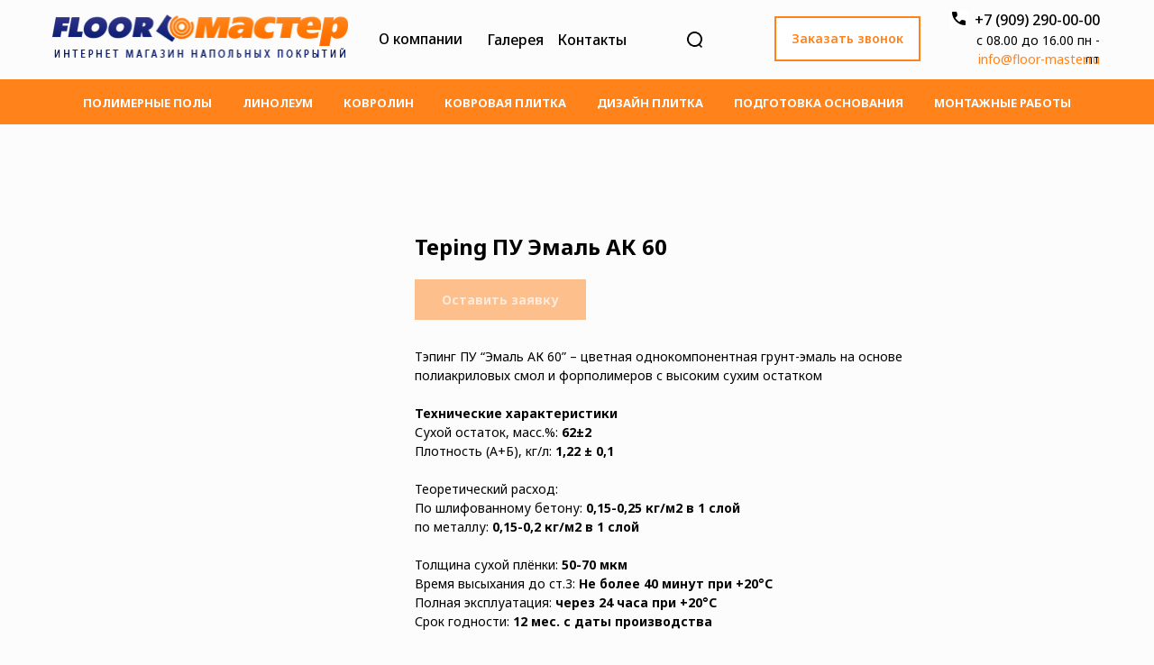

--- FILE ---
content_type: text/html; charset=UTF-8
request_url: https://floor-master.ru/complect/floor-material/tproduct/624417643-621690681601-teping-pu-emal-ak-60
body_size: 37497
content:
<!DOCTYPE html> <html lang="ru"> <head> <meta charset="utf-8" /> <meta http-equiv="Content-Type" content="text/html; charset=utf-8" /> <meta name="viewport" content="width=device-width, initial-scale=1.0" /> <!--metatextblock-->
<title>Тэпинг ПУ Эмаль АК 60 однокомпонентная грунт-эмаль купить в Нижнем Новгороде и Москве</title>
<meta name="description" content="Купить Teping ПУ Эмаль АК 60 по выгодным ценам в интернет-магазине Floor Master. Однокомпонентная грунт-эмаль на основе полиакриловых смол и форполимеров с высоким сухим остатком. Быстрое высыхание, высокая адгезия к металлам. Доставка по РФ и СНГ.">
<meta name="keywords" content="">
<meta property="og:title" content="Тэпинг ПУ Эмаль АК 60 однокомпонентная грунт-эмаль купить в Нижнем Новгороде и Москве" />
<meta property="og:description" content="Купить Teping ПУ Эмаль АК 60 по выгодным ценам в интернет-магазине Floor Master. Однокомпонентная грунт-эмаль на основе полиакриловых смол и форполимеров с высоким сухим остатком. Быстрое высыхание, высокая адгезия к металлам. Доставка по РФ и СНГ." />
<meta property="og:type" content="website" />
<meta property="og:url" content="https://floor-master.ru/complect/floor-material/tproduct/624417643-621690681601-teping-pu-emal-ak-60" />
<meta property="og:image" content="https://static.tildacdn.com/stor6434-3064-4832-b730-316133646462/96242514.png" />
<link rel="canonical" href="https://floor-master.ru/complect/floor-material/tproduct/624417643-621690681601-teping-pu-emal-ak-60" />
<!--/metatextblock--> <meta name="format-detection" content="telephone=no" /> <meta http-equiv="x-dns-prefetch-control" content="on"> <link rel="dns-prefetch" href="https://ws.tildacdn.com"> <link rel="dns-prefetch" href="https://static.tildacdn.com"> <link rel="shortcut icon" href="https://static.tildacdn.com/tild3033-6464-4234-b034-613337363033/favicon.ico" type="image/x-icon" /> <!-- Assets --> <script src="https://neo.tildacdn.com/js/tilda-fallback-1.0.min.js" async charset="utf-8"></script> <link rel="stylesheet" href="https://static.tildacdn.com/css/tilda-grid-3.0.min.css" type="text/css" media="all" onerror="this.loaderr='y';"/> <link rel="stylesheet" href="https://static.tildacdn.com/ws/project7583577/tilda-blocks-page38216378.min.css?t=1751267897" type="text/css" media="all" onerror="this.loaderr='y';" /><link rel="stylesheet" href="https://static.tildacdn.com/ws/project7583577/tilda-blocks-page38216457.min.css?t=1751267897" type="text/css" media="all" onerror="this.loaderr='y';" /><link rel="stylesheet" href="https://static.tildacdn.com/ws/project7583577/tilda-blocks-page38420658.min.css?t=1751267883" type="text/css" media="all" onerror="this.loaderr='y';" /> <link rel="preconnect" href="https://fonts.gstatic.com"> <link href="https://fonts.googleapis.com/css2?family=Noto+Sans:wght@100..900&subset=latin,cyrillic" rel="stylesheet"> <link rel="stylesheet" href="https://static.tildacdn.com/css/tilda-animation-2.0.min.css" type="text/css" media="all" onerror="this.loaderr='y';" /> <link rel="stylesheet" href="https://static.tildacdn.com/css/tilda-popup-1.1.min.css" type="text/css" media="print" onload="this.media='all';" onerror="this.loaderr='y';" /> <noscript><link rel="stylesheet" href="https://static.tildacdn.com/css/tilda-popup-1.1.min.css" type="text/css" media="all" /></noscript> <link rel="stylesheet" href="https://static.tildacdn.com/css/tilda-slds-1.4.min.css" type="text/css" media="print" onload="this.media='all';" onerror="this.loaderr='y';" /> <noscript><link rel="stylesheet" href="https://static.tildacdn.com/css/tilda-slds-1.4.min.css" type="text/css" media="all" /></noscript> <link rel="stylesheet" href="https://static.tildacdn.com/css/tilda-catalog-1.1.min.css" type="text/css" media="print" onload="this.media='all';" onerror="this.loaderr='y';" /> <noscript><link rel="stylesheet" href="https://static.tildacdn.com/css/tilda-catalog-1.1.min.css" type="text/css" media="all" /></noscript> <link rel="stylesheet" href="https://static.tildacdn.com/css/tilda-forms-1.0.min.css" type="text/css" media="all" onerror="this.loaderr='y';" /> <link rel="stylesheet" href="https://static.tildacdn.com/css/tilda-cart-1.0.min.css" type="text/css" media="all" onerror="this.loaderr='y';" /> <link rel="stylesheet" href="https://static.tildacdn.com/css/tilda-zoom-2.0.min.css" type="text/css" media="print" onload="this.media='all';" onerror="this.loaderr='y';" /> <noscript><link rel="stylesheet" href="https://static.tildacdn.com/css/tilda-zoom-2.0.min.css" type="text/css" media="all" /></noscript> <link rel="stylesheet" type="text/css" href="/custom.css?t=1751267883"> <script nomodule src="https://static.tildacdn.com/js/tilda-polyfill-1.0.min.js" charset="utf-8"></script> <script type="text/javascript">function t_onReady(func) {if(document.readyState!='loading') {func();} else {document.addEventListener('DOMContentLoaded',func);}}
function t_onFuncLoad(funcName,okFunc,time) {if(typeof window[funcName]==='function') {okFunc();} else {setTimeout(function() {t_onFuncLoad(funcName,okFunc,time);},(time||100));}}function t_throttle(fn,threshhold,scope) {return function() {fn.apply(scope||this,arguments);};}function t396_initialScale(t){t=document.getElementById("rec"+t);if(t){t=t.querySelector(".t396__artboard");if(t){var e,r=document.documentElement.clientWidth,a=[];if(i=t.getAttribute("data-artboard-screens"))for(var i=i.split(","),l=0;l<i.length;l++)a[l]=parseInt(i[l],10);else a=[320,480,640,960,1200];for(l=0;l<a.length;l++){var n=a[l];n<=r&&(e=n)}var o="edit"===window.allrecords.getAttribute("data-tilda-mode"),d="center"===t396_getFieldValue(t,"valign",e,a),c="grid"===t396_getFieldValue(t,"upscale",e,a),s=t396_getFieldValue(t,"height_vh",e,a),u=t396_getFieldValue(t,"height",e,a),g=!!window.opr&&!!window.opr.addons||!!window.opera||-1!==navigator.userAgent.indexOf(" OPR/");if(!o&&d&&!c&&!s&&u&&!g){for(var _=parseFloat((r/e).toFixed(3)),f=[t,t.querySelector(".t396__carrier"),t.querySelector(".t396__filter")],l=0;l<f.length;l++)f[l].style.height=Math.floor(parseInt(u,10)*_)+"px";t396_scaleInitial__getElementsToScale(t).forEach(function(t){t.style.zoom=_})}}}}function t396_scaleInitial__getElementsToScale(t){return t?Array.prototype.slice.call(t.children).filter(function(t){return t&&(t.classList.contains("t396__elem")||t.classList.contains("t396__group"))}):[]}function t396_getFieldValue(t,e,r,a){var i=a[a.length-1],l=r===i?t.getAttribute("data-artboard-"+e):t.getAttribute("data-artboard-"+e+"-res-"+r);if(!l)for(var n=0;n<a.length;n++){var o=a[n];if(!(o<=r)&&(l=o===i?t.getAttribute("data-artboard-"+e):t.getAttribute("data-artboard-"+e+"-res-"+o)))break}return l}</script> <script src="https://static.tildacdn.com/js/jquery-1.10.2.min.js" charset="utf-8" onerror="this.loaderr='y';"></script> <script src="https://static.tildacdn.com/js/tilda-scripts-3.0.min.js" charset="utf-8" defer onerror="this.loaderr='y';"></script> <script src="https://static.tildacdn.com/ws/project7583577/tilda-blocks-page38216378.min.js?t=1751267897" onerror="this.loaderr='y';"></script><script src="https://static.tildacdn.com/ws/project7583577/tilda-blocks-page38216457.min.js?t=1751267897" onerror="this.loaderr='y';"></script><script src="https://static.tildacdn.com/ws/project7583577/tilda-blocks-page38420658.min.js?t=1751267883" charset="utf-8" onerror="this.loaderr='y';"></script> <script src="https://static.tildacdn.com/js/tilda-lazyload-1.0.min.js" charset="utf-8" async onerror="this.loaderr='y';"></script> <script src="https://static.tildacdn.com/js/tilda-animation-2.0.min.js" charset="utf-8" async onerror="this.loaderr='y';"></script> <script src="https://static.tildacdn.com/js/tilda-zero-1.1.min.js" charset="utf-8" async onerror="this.loaderr='y';"></script> <script src="https://static.tildacdn.com/js/hammer.min.js" charset="utf-8" async onerror="this.loaderr='y';"></script> <script src="https://static.tildacdn.com/js/tilda-slds-1.4.min.js" charset="utf-8" async onerror="this.loaderr='y';"></script> <script src="https://static.tildacdn.com/js/tilda-products-1.0.min.js" charset="utf-8" async onerror="this.loaderr='y';"></script> <script src="https://static.tildacdn.com/js/tilda-catalog-1.1.min.js" charset="utf-8" async onerror="this.loaderr='y';"></script> <script src="https://static.tildacdn.com/js/tilda-forms-1.0.min.js" charset="utf-8" async onerror="this.loaderr='y';"></script> <script src="https://static.tildacdn.com/js/tilda-cart-1.0.min.js" charset="utf-8" async onerror="this.loaderr='y';"></script> <script src="https://static.tildacdn.com/js/tilda-widget-positions-1.0.min.js" charset="utf-8" async onerror="this.loaderr='y';"></script> <script src="https://static.tildacdn.com/js/tilda-menu-1.0.min.js" charset="utf-8" async onerror="this.loaderr='y';"></script> <script src="https://static.tildacdn.com/js/tilda-popup-1.0.min.js" charset="utf-8" async onerror="this.loaderr='y';"></script> <script src="https://static.tildacdn.com/js/tilda-zoom-2.0.min.js" charset="utf-8" async onerror="this.loaderr='y';"></script> <script src="https://static.tildacdn.com/js/tilda-zero-scale-1.0.min.js" charset="utf-8" async onerror="this.loaderr='y';"></script> <script src="https://static.tildacdn.com/js/tilda-skiplink-1.0.min.js" charset="utf-8" async onerror="this.loaderr='y';"></script> <script src="https://static.tildacdn.com/js/tilda-events-1.0.min.js" charset="utf-8" async onerror="this.loaderr='y';"></script> <!-- nominify begin --><meta name="google-site-verification" content="Rkc1UN9RhGSHILdeLhef202MYiLca6yDaM-zWaNPtcA" /> <!-- nominify end --><script type="text/javascript">window.dataLayer=window.dataLayer||[];</script> <!-- Global Site Tag (gtag.js) - Google Analytics --> <script type="text/javascript" data-tilda-cookie-type="analytics">window.mainTracker='gtag';window.gtagTrackerID='G-1X60MKJJKT';function gtag(){dataLayer.push(arguments);}
setTimeout(function(){(function(w,d,s,i){var f=d.getElementsByTagName(s)[0],j=d.createElement(s);j.async=true;j.src='https://www.googletagmanager.com/gtag/js?id='+i;f.parentNode.insertBefore(j,f);gtag('js',new Date());gtag('config',i,{});})(window,document,'script',window.gtagTrackerID);},2000);</script> <script type="text/javascript">(function() {if((/bot|google|yandex|baidu|bing|msn|duckduckbot|teoma|slurp|crawler|spider|robot|crawling|facebook/i.test(navigator.userAgent))===false&&typeof(sessionStorage)!='undefined'&&sessionStorage.getItem('visited')!=='y'&&document.visibilityState){var style=document.createElement('style');style.type='text/css';style.innerHTML='@media screen and (min-width: 980px) {.t-records {opacity: 0;}.t-records_animated {-webkit-transition: opacity ease-in-out .2s;-moz-transition: opacity ease-in-out .2s;-o-transition: opacity ease-in-out .2s;transition: opacity ease-in-out .2s;}.t-records.t-records_visible {opacity: 1;}}';document.getElementsByTagName('head')[0].appendChild(style);function t_setvisRecs(){var alr=document.querySelectorAll('.t-records');Array.prototype.forEach.call(alr,function(el) {el.classList.add("t-records_animated");});setTimeout(function() {Array.prototype.forEach.call(alr,function(el) {el.classList.add("t-records_visible");});sessionStorage.setItem("visited","y");},400);}
document.addEventListener('DOMContentLoaded',t_setvisRecs);}})();</script></head> <body class="t-body" style="margin:0;"> <!--allrecords--> <div id="allrecords" class="t-records" data-product-page="y" data-hook="blocks-collection-content-node" data-tilda-project-id="7583577" data-tilda-page-id="38420658" data-tilda-page-alias="complect/floor-material" data-tilda-formskey="ee7168abdbebaa7ed9c4e905c7583577" data-tilda-cookie="no" data-tilda-lazy="yes" data-tilda-project-lang="RU" data-tilda-root-zone="com" data-tilda-project-headcode="yes">
<!-- PRODUCT START -->

                
                        
                    
        
        
<!-- product header -->
<!--header-->
<div id="t-header" class="t-records" data-hook="blocks-collection-content-node" data-tilda-project-id="7583577" data-tilda-page-id="38216378" data-tilda-page-alias="mainmenu" data-tilda-formskey="ee7168abdbebaa7ed9c4e905c7583577" data-tilda-cookie="no" data-tilda-lazy="yes" data-tilda-project-lang="RU" data-tilda-root-zone="one"  data-tilda-project-headcode="yes"     data-tilda-project-country="RU">

    


    <div id="rec617531208" class="r t-rec" style=" " data-animationappear="off" data-record-type="396"    >
<!-- T396 -->
<style>#rec617531208 .t396__artboard {height: 88px; background-color: #fcfcfc; }#rec617531208 .t396__filter {height: 88px;    }#rec617531208 .t396__carrier{height: 88px;background-position: center center;background-attachment: scroll;background-size: cover;background-repeat: no-repeat;}@media screen and (max-width: 1199px) {#rec617531208 .t396__artboard,#rec617531208 .t396__filter,#rec617531208 .t396__carrier {}#rec617531208 .t396__filter {}#rec617531208 .t396__carrier {background-attachment: scroll;}}@media screen and (max-width: 959px) {#rec617531208 .t396__artboard,#rec617531208 .t396__filter,#rec617531208 .t396__carrier {}#rec617531208 .t396__filter {}#rec617531208 .t396__carrier {background-attachment: scroll;}}@media screen and (max-width: 639px) {#rec617531208 .t396__artboard,#rec617531208 .t396__filter,#rec617531208 .t396__carrier {}#rec617531208 .t396__filter {}#rec617531208 .t396__carrier {background-attachment: scroll;}}                                                    #rec617531208 .tn-elem[data-elem-id="1689672419829"] { z-index: 2; top: 16px;left: calc(50% - 600px + 17px);width: 330px;height:56px;}#rec617531208 .tn-elem[data-elem-id="1689672419829"] .tn-atom {background-position: center center;background-size: cover;background-repeat: no-repeat;border-color:  transparent ;border-style:  solid ;transition: background-color var(--t396-speedhover,0s) ease-in-out,color var(--t396-speedhover,0s) ease-in-out,border-color var(--t396-speedhover,0s) ease-in-out,box-shadow var(--t396-shadowshoverspeed,0.2s) ease-in-out;}@media screen and (max-width: 1199px) {}@media screen and (max-width: 959px) {#rec617531208 .tn-elem[data-elem-id="1689672419829"] {top: -318px;left: calc(50% - 320px + -936px);}}@media screen and (max-width: 639px) {}                                                      #rec617531208 .tn-elem[data-elem-id="1689672419837"] { color: #000000; text-align: RIGHT;  z-index: 3; top: 34px;left: calc(50% - 600px + 1025px);width: 155px;height: auto;}#rec617531208 .tn-elem[data-elem-id="1689672419837"] .tn-atom { color: #000000;  font-size: 14px;  font-family: 'Noto Sans', Arial,sans-serif;  line-height: 1.55;  font-weight: 400;   background-position: center center;border-color:  transparent ;border-style:  solid ;transition: background-color var(--t396-speedhover,0s) ease-in-out,color var(--t396-speedhover,0s) ease-in-out,border-color var(--t396-speedhover,0s) ease-in-out,box-shadow var(--t396-shadowshoverspeed,0.2s) ease-in-out;}@media screen and (max-width: 1199px) {#rec617531208 .tn-elem[data-elem-id="1689672419837"] {top: 34px;left: calc(50% - 480px + 785px);height: auto;}}@media screen and (max-width: 959px) {#rec617531208 .tn-elem[data-elem-id="1689672419837"] {left: calc(50% - 320px + 475px);height: auto;}}@media screen and (max-width: 639px) {#rec617531208 .tn-elem[data-elem-id="1689672419837"] {top: 33px;left: calc(50% - 160px + 100px);height: auto;}}                                                      #rec617531208 .tn-elem[data-elem-id="1689672419841"] { color: #000000; text-align: right;  z-index: 4; top: 10px;left: calc(50% - 600px + 1031px);width: 149px;height: auto;}#rec617531208 .tn-elem[data-elem-id="1689672419841"] .tn-atom { color: #000000;  font-size: 16px;  font-family: 'Noto Sans', Arial,sans-serif;  line-height: 1.55;  font-weight: 500;   background-position: center center;border-color:  transparent ;border-style:  solid ;transition: background-color var(--t396-speedhover,0s) ease-in-out,color var(--t396-speedhover,0s) ease-in-out,border-color var(--t396-speedhover,0s) ease-in-out,box-shadow var(--t396-shadowshoverspeed,0.2s) ease-in-out;}@media screen and (max-width: 1199px) {#rec617531208 .tn-elem[data-elem-id="1689672419841"] {top: 10px;left: calc(50% - 480px + 791px);height: auto;}}@media screen and (max-width: 959px) {#rec617531208 .tn-elem[data-elem-id="1689672419841"] {left: calc(50% - 320px + 481px);height: auto;}}@media screen and (max-width: 639px) {#rec617531208 .tn-elem[data-elem-id="1689672419841"] {top: 9px;left: calc(50% - 160px + 107px);height: auto;}}                                                    #rec617531208 .tn-elem[data-elem-id="1689773191236"] { z-index: 15; top: 24px;left: calc(50% - 600px + 713px);width: 40px;height:40px;}#rec617531208 .tn-elem[data-elem-id="1689773191236"] .tn-atom {  background-position: center center;border-color:  transparent ;border-style:  solid ;transition: background-color var(--t396-speedhover,0s) ease-in-out,color var(--t396-speedhover,0s) ease-in-out,border-color var(--t396-speedhover,0s) ease-in-out,box-shadow var(--t396-shadowshoverspeed,0.2s) ease-in-out;}@media screen and (max-width: 1199px) {#rec617531208 .tn-elem[data-elem-id="1689773191236"] {top: 24px;left: calc(50% - 480px + 407px);}}@media screen and (max-width: 959px) {#rec617531208 .tn-elem[data-elem-id="1689773191236"] {top: 24px;left: calc(50% - 320px + 128px);border-radius: 0px;}#rec617531208 .tn-elem[data-elem-id="1689773191236"] .tn-atom {background-size: cover;border-radius: 0px;}}@media screen and (max-width: 639px) {#rec617531208 .tn-elem[data-elem-id="1689773191236"] {top: 24px;left: calc(50% - 160px + 272px);}}                                                  #rec617531208 .tn-elem[data-elem-id="1689672419901"] { z-index: 9; top: 11px;left: calc(50% - 600px + 1014px);width: 20px;height:20px;}#rec617531208 .tn-elem[data-elem-id="1689672419901"] .tn-atom { background-color: #ffffff;   background-position: center center;border-color:  transparent ;border-style:  solid ;transition: background-color var(--t396-speedhover,0s) ease-in-out,color var(--t396-speedhover,0s) ease-in-out,border-color var(--t396-speedhover,0s) ease-in-out,box-shadow var(--t396-shadowshoverspeed,0.2s) ease-in-out;}@media screen and (max-width: 1199px) {#rec617531208 .tn-elem[data-elem-id="1689672419901"] {top: 12px;left: calc(50% - 480px + 764px);}}@media screen and (max-width: 959px) {#rec617531208 .tn-elem[data-elem-id="1689672419901"] {left: calc(50% - 320px + 454px);}}@media screen and (max-width: 639px) {#rec617531208 .tn-elem[data-elem-id="1689672419901"] {top: 11px;left: calc(50% - 160px + 93px);}}                                                        #rec617531208 .tn-elem[data-elem-id="1689672419908"] { z-index: 10; top: 13px;left: calc(50% - 600px + 1016px);width: 15px;height: auto;}#rec617531208 .tn-elem[data-elem-id="1689672419908"] .tn-atom {  background-position: center center;border-color:  transparent ;border-style:  solid ;transition: background-color var(--t396-speedhover,0s) ease-in-out,color var(--t396-speedhover,0s) ease-in-out,border-color var(--t396-speedhover,0s) ease-in-out,box-shadow var(--t396-shadowshoverspeed,0.2s) ease-in-out;}#rec617531208 .tn-elem[data-elem-id="1689672419908"] .tn-atom__vector svg {display: block;}@media screen and (max-width: 1199px) {#rec617531208 .tn-elem[data-elem-id="1689672419908"] {top: 14px;left: calc(50% - 480px + 766px);height: auto;}}@media screen and (max-width: 959px) {#rec617531208 .tn-elem[data-elem-id="1689672419908"] {left: calc(50% - 320px + 456px);height: auto;}}@media screen and (max-width: 639px) {#rec617531208 .tn-elem[data-elem-id="1689672419908"] {top: 13px;left: calc(50% - 160px + 95px);height: auto;}}                                                #rec617531208 .tn-elem[data-elem-id="1692275156416"] { color: #ff821b; text-align: center;  z-index: 16; top: 18px;left: calc(50% - 600px + 819px);width: 162px;height:50px;}#rec617531208 .tn-elem[data-elem-id="1692275156416"] .tn-atom { color: #ff821b;  font-size: 14px;  font-family: 'Noto Sans', Arial,sans-serif;  line-height: 1.55;  font-weight: 600;  border-width: 2px;  background-color: #ffffff;   background-position: center center;border-color:  #ff821b ;border-style:  solid ;--t396-speedhover: 0.2s;transition: background-color var(--t396-speedhover,0s) ease-in-out,color var(--t396-speedhover,0s) ease-in-out,border-color var(--t396-speedhover,0s) ease-in-out,box-shadow var(--t396-shadowshoverspeed,0.2s) ease-in-out;}#rec617531208 .tn-elem[data-elem-id="1692275156416"] .tn-atom {-webkit-box-pack: center;-ms-flex-pack: center;justify-content: center;}@media (hover), (min-width:0\0) {#rec617531208 .tn-elem[data-elem-id="1692275156416"] .tn-atom:hover {background-color: #ff9b49;background-image: none; border-color: #ff9b49; }#rec617531208 .tn-elem[data-elem-id="1692275156416"] .tn-atom:hover {color: #ffffff;}}@media screen and (max-width: 1199px) {#rec617531208 .tn-elem[data-elem-id="1692275156416"] {top: 19px;left: calc(50% - 480px + 570px);}}@media screen and (max-width: 959px) {#rec617531208 .tn-elem[data-elem-id="1692275156416"] {left: calc(50% - 320px + 260px);}}@media screen and (max-width: 639px) {#rec617531208 .tn-elem[data-elem-id="1692275156416"] {top: -231px;left: calc(50% - 160px + -925px);}}                                                      #rec617531208 .tn-elem[data-elem-id="1692275403303"] { color: #000000; text-align: right;  z-index: 17; top: 55px;left: calc(50% - 600px + 1025px);width: 155px;height: auto;}#rec617531208 .tn-elem[data-elem-id="1692275403303"] .tn-atom { color: #000000;  font-size: 14px;  font-family: 'Noto Sans', Arial,sans-serif;  line-height: 1.55;  font-weight: 400;   background-position: center center;border-color:  transparent ;border-style:  solid ;transition: background-color var(--t396-speedhover,0s) ease-in-out,color var(--t396-speedhover,0s) ease-in-out,border-color var(--t396-speedhover,0s) ease-in-out,box-shadow var(--t396-shadowshoverspeed,0.2s) ease-in-out;}@media screen and (max-width: 1199px) {#rec617531208 .tn-elem[data-elem-id="1692275403303"] {top: 55px;left: calc(50% - 480px + 785px);height: auto;}}@media screen and (max-width: 959px) {#rec617531208 .tn-elem[data-elem-id="1692275403303"] {left: calc(50% - 320px + 475px);height: auto;}}@media screen and (max-width: 639px) {#rec617531208 .tn-elem[data-elem-id="1692275403303"] {top: 54px;left: calc(50% - 160px + 100px);height: auto;}}                                                    #rec617531208 .tn-elem[data-elem-id="1692599026483"] { z-index: 18; top: -790px;left: calc(50% - 600px + -2221px);width: 34px;height: auto;}#rec617531208 .tn-elem[data-elem-id="1692599026483"] .tn-atom {  background-position: center center;border-color:  transparent ;border-style:  solid ;transition: background-color var(--t396-speedhover,0s) ease-in-out,color var(--t396-speedhover,0s) ease-in-out,border-color var(--t396-speedhover,0s) ease-in-out,box-shadow var(--t396-shadowshoverspeed,0.2s) ease-in-out;}#rec617531208 .tn-elem[data-elem-id="1692599026483"] .tn-atom__img {}@media screen and (max-width: 1199px) {}@media screen and (max-width: 959px) {#rec617531208 .tn-elem[data-elem-id="1692599026483"] {top: 15px;left: calc(50% - 320px + 10px);width: 72px;height: auto;}}@media screen and (max-width: 639px) {#rec617531208 .tn-elem[data-elem-id="1692599026483"] {top: 24px;width: 54px;height: auto;}}                                                  #rec617531208 .tn-elem[data-elem-id="1692599599211"] { color: #000000; text-align: left;  z-index: 19; top: 18px;left: calc(50% - 600px + 380px);width: 105px;height:50px;}#rec617531208 .tn-elem[data-elem-id="1692599599211"] .tn-atom { color: #000000;  font-size: 16px;  font-family: 'Noto Sans', Arial,sans-serif;  line-height: 1.55;  font-weight: 500; border-radius: 30px;  background-position: center center;border-color:  transparent ;border-style:  solid ;--t396-speedhover: 0.2s;transition: background-color var(--t396-speedhover,0s) ease-in-out,color var(--t396-speedhover,0s) ease-in-out,border-color var(--t396-speedhover,0s) ease-in-out,box-shadow var(--t396-shadowshoverspeed,0.2s) ease-in-out;}#rec617531208 .tn-elem[data-elem-id="1692599599211"] .tn-atom {-webkit-box-pack: start;-ms-flex-pack: start;justify-content: flex-start;}@media (hover), (min-width:0\0) {#rec617531208 .tn-elem[data-elem-id="1692599599211"] .tn-atom:hover {}#rec617531208 .tn-elem[data-elem-id="1692599599211"] .tn-atom:hover {color: #ff9b49;}}@media screen and (max-width: 1199px) {#rec617531208 .tn-elem[data-elem-id="1692599599211"] {top: -376px;left: calc(50% - 480px + 384px);}}@media screen and (max-width: 959px) {}@media screen and (max-width: 639px) {}                                                      #rec617531208 .tn-elem[data-elem-id="1689672419928"] { z-index: 11; top: 35px;left: calc(50% - 600px + 722px);width: 17px;height: auto;}#rec617531208 .tn-elem[data-elem-id="1689672419928"] .tn-atom {  background-position: center center;border-color:  transparent ;border-style:  solid ;transition: background-color var(--t396-speedhover,0s) ease-in-out,color var(--t396-speedhover,0s) ease-in-out,border-color var(--t396-speedhover,0s) ease-in-out,box-shadow var(--t396-shadowshoverspeed,0.2s) ease-in-out;}#rec617531208 .tn-elem[data-elem-id="1689672419928"] .tn-atom__vector svg {display: block;}@media screen and (max-width: 1199px) {#rec617531208 .tn-elem[data-elem-id="1689672419928"] {top: 35px;left: calc(50% - 480px + 416px);height: auto;}}@media screen and (max-width: 959px) {#rec617531208 .tn-elem[data-elem-id="1689672419928"] {top: 30px;left: calc(50% - 320px + 134px);width: 27px;height: auto;}}@media screen and (max-width: 639px) {#rec617531208 .tn-elem[data-elem-id="1689672419928"] {top: 29px;left: calc(50% - 160px + 277px);height: auto;}}                                                      #rec617531208 .tn-elem[data-elem-id="1689672419931"] { z-index: 12; top: 49px;left: calc(50% - 600px + 735px);width: 4px;height: auto;}#rec617531208 .tn-elem[data-elem-id="1689672419931"] .tn-atom {  background-position: center center;border-color:  transparent ;border-style:  solid ;transition: background-color var(--t396-speedhover,0s) ease-in-out,color var(--t396-speedhover,0s) ease-in-out,border-color var(--t396-speedhover,0s) ease-in-out,box-shadow var(--t396-shadowshoverspeed,0.2s) ease-in-out;}#rec617531208 .tn-elem[data-elem-id="1689672419931"] .tn-atom__vector svg {display: block;}@media screen and (max-width: 1199px) {#rec617531208 .tn-elem[data-elem-id="1689672419931"] {top: 49px;left: calc(50% - 480px + 429px);height: auto;}}@media screen and (max-width: 959px) {#rec617531208 .tn-elem[data-elem-id="1689672419931"] {top: 53px;left: calc(50% - 320px + 155px);width: 6px;height: auto;}}@media screen and (max-width: 639px) {#rec617531208 .tn-elem[data-elem-id="1689672419931"] {top: 52px;left: calc(50% - 160px + 298px);height: auto;}}                                                  #rec617531208 .tn-elem[data-elem-id="1692599607547"] { color: #000000; text-align: left;  z-index: 20; top: 29px;left: calc(50% - 600px + 500px);width: 68px;height:30px;}#rec617531208 .tn-elem[data-elem-id="1692599607547"] .tn-atom { color: #000000;  font-size: 16px;  font-family: 'Noto Sans', Arial,sans-serif;  line-height: 1.55;  font-weight: 500; border-radius: 30px;  background-position: center center;border-color:  transparent ;border-style:  solid ;--t396-speedhover: 0.2s;transition: background-color var(--t396-speedhover,0s) ease-in-out,color var(--t396-speedhover,0s) ease-in-out,border-color var(--t396-speedhover,0s) ease-in-out,box-shadow var(--t396-shadowshoverspeed,0.2s) ease-in-out;}#rec617531208 .tn-elem[data-elem-id="1692599607547"] .tn-atom {-webkit-box-pack: start;-ms-flex-pack: start;justify-content: flex-start;}@media (hover), (min-width:0\0) {#rec617531208 .tn-elem[data-elem-id="1692599607547"] .tn-atom:hover {}#rec617531208 .tn-elem[data-elem-id="1692599607547"] .tn-atom:hover {color: #ff9b49;}}@media screen and (max-width: 1199px) {#rec617531208 .tn-elem[data-elem-id="1692599607547"] {top: -376px;left: calc(50% - 480px + 462px);}}@media screen and (max-width: 959px) {}@media screen and (max-width: 639px) {}                                                  #rec617531208 .tn-elem[data-elem-id="1692599508107"] { color: #000000; text-align: left;  z-index: 21; top: 29px;left: calc(50% - 600px + 578px);width: 96px;height:30px;}#rec617531208 .tn-elem[data-elem-id="1692599508107"] .tn-atom { color: #000000;  font-size: 16px;  font-family: 'Noto Sans', Arial,sans-serif;  line-height: 1.55;  font-weight: 500; border-radius: 30px;  background-position: center center;border-color:  transparent ;border-style:  solid ;--t396-speedhover: 0.2s;transition: background-color var(--t396-speedhover,0s) ease-in-out,color var(--t396-speedhover,0s) ease-in-out,border-color var(--t396-speedhover,0s) ease-in-out,box-shadow var(--t396-shadowshoverspeed,0.2s) ease-in-out;}#rec617531208 .tn-elem[data-elem-id="1692599508107"] .tn-atom {-webkit-box-pack: start;-ms-flex-pack: start;justify-content: flex-start;}@media (hover), (min-width:0\0) {#rec617531208 .tn-elem[data-elem-id="1692599508107"] .tn-atom:hover {}#rec617531208 .tn-elem[data-elem-id="1692599508107"] .tn-atom:hover {color: #ff9b49;}}@media screen and (max-width: 1199px) {#rec617531208 .tn-elem[data-elem-id="1692599508107"] {top: -376px;left: calc(50% - 480px + 540px);}}@media screen and (max-width: 959px) {}@media screen and (max-width: 639px) {}</style>










<div class='t396'>

	<div class="t396__artboard" data-artboard-recid="617531208" data-artboard-screens="320,640,960,1200"

				data-artboard-height="88"
		data-artboard-valign="center"
				 data-artboard-upscale="grid" 																				
							
																																															
																																																				
																																															
																																																				
																																															
																																																				
						>

		
				
								
																											
																											
																											
					
					<div class="t396__carrier" data-artboard-recid="617531208"></div>
		
		
		<div class="t396__filter" data-artboard-recid="617531208"></div>

		
					
		
				
						
	
			
	
						
												
												
												
									
	
	<div class='t396__elem tn-elem tn-elem__6175312081689672419829' data-elem-id='1689672419829' data-elem-type='shape'
				data-field-top-value="16"
		data-field-left-value="17"
		 data-field-height-value="56" 		 data-field-width-value="330" 		data-field-axisy-value="top"
		data-field-axisx-value="left"
		data-field-container-value="grid"
		data-field-topunits-value="px"
		data-field-leftunits-value="px"
		data-field-heightunits-value="px"
		data-field-widthunits-value="px"
																																																																								
							
			
																																																																																																																																								
																																																																																																																																								
			
					
			
																																																																																																																																								
				 data-field-top-res-640-value="-318" 				 data-field-left-res-640-value="-936" 																																																																																																																																
			
					
			
																																																																																																																																								
																																																																																																																																								
			
					
			
		
		
			>

		
									
				
				
																			
																				
																				
																				
					
							<a class='tn-atom' href="/"				 																																			style="background-image:url('https://static.tildacdn.com/tild3366-3432-4934-b338-633835323437/logo.png');"
																																								aria-label=''							role="img"
												>
			</a>
		
				
				
				
				
				
				
				
	</div>

			
					
		
				
						
	
			
	
						
												
												
												
									
	
	<div class='t396__elem tn-elem tn-elem__6175312081689672419837' data-elem-id='1689672419837' data-elem-type='text'
				data-field-top-value="34"
		data-field-left-value="1025"
				 data-field-width-value="155" 		data-field-axisy-value="top"
		data-field-axisx-value="left"
		data-field-container-value="grid"
		data-field-topunits-value="px"
		data-field-leftunits-value="px"
		data-field-heightunits-value=""
		data-field-widthunits-value="px"
																																																																						 data-field-fontsize-value="14" 		
							
			
																																																																																																																																								
				 data-field-top-res-320-value="33" 				 data-field-left-res-320-value="100" 																																																																																																																																
			
					
			
																																																																																																																																								
								 data-field-left-res-640-value="475" 																																																																																																																																
			
					
			
																																																																																																																																								
				 data-field-top-res-960-value="34" 				 data-field-left-res-960-value="785" 																																																																																																																																
			
					
			
		
		
			>

		
									
							<div class='tn-atom'field='tn_text_1689672419837'>с 08.00 до 16.00 пн - пт</div>		
				
																			
																				
																				
																				
					
				
				
				
				
				
				
				
				
	</div>

			
					
		
				
						
	
			
	
						
												
												
												
									
	
	<div class='t396__elem tn-elem tn-elem__6175312081689672419841' data-elem-id='1689672419841' data-elem-type='text'
				data-field-top-value="10"
		data-field-left-value="1031"
				 data-field-width-value="149" 		data-field-axisy-value="top"
		data-field-axisx-value="left"
		data-field-container-value="grid"
		data-field-topunits-value="px"
		data-field-leftunits-value="px"
		data-field-heightunits-value=""
		data-field-widthunits-value="px"
																																																																						 data-field-fontsize-value="16" 		
							
			
																																																																																																																																								
				 data-field-top-res-320-value="9" 				 data-field-left-res-320-value="107" 																																																																																																																																
			
					
			
																																																																																																																																								
								 data-field-left-res-640-value="481" 																																																																																																																																
			
					
			
																																																																																																																																								
				 data-field-top-res-960-value="10" 				 data-field-left-res-960-value="791" 																																																																																																																																
			
					
			
		
		
			>

		
									
							<div class='tn-atom'field='tn_text_1689672419841'><a href="tel:+79092900000" style="color: rgb(0, 0, 0);">+7 (909) 290-00-00</a></div>		
				
																			
																				
																				
																				
					
				
				
				
				
				
				
				
				
	</div>

			
					
		
				
										
		
																																							
				
							
		
																																							
				
							
		
																																							
				
							
		
																																							
				
						
					
		
				
						
	
			
	
						
												
												
												
									
	
	<div class='t396__elem tn-elem tn-elem__6175312081689773191236' data-elem-id='1689773191236' data-elem-type='shape'
				data-field-top-value="24"
		data-field-left-value="713"
		 data-field-height-value="40" 		 data-field-width-value="40" 		data-field-axisy-value="top"
		data-field-axisx-value="left"
		data-field-container-value="grid"
		data-field-topunits-value="px"
		data-field-leftunits-value="px"
		data-field-heightunits-value="px"
		data-field-widthunits-value="px"
																																																																								
							
			
																																																																																																																																								
				 data-field-top-res-320-value="24" 				 data-field-left-res-320-value="272" 																																																																																																																																
			
					
			
																																																																																																																																								
				 data-field-top-res-640-value="24" 				 data-field-left-res-640-value="128" 																																																																																																																																
			
					
			
																																																																																																																																								
				 data-field-top-res-960-value="24" 				 data-field-left-res-960-value="407" 																																																																																																																																
			
					
			
		
		
			>

		
									
				
				
																			
																				
																				
																				
					
							<a class='tn-atom' href="#opensearch"				 																													>
			</a>
		
				
				
				
				
				
				
				
	</div>

			
					
		
				
										
		
				
						
	
			
	
						
												
												
												
									
	
	<div class='t396__elem tn-elem tn-elem__6175312081689672419901' data-elem-id='1689672419901' data-elem-type='shape'
				data-field-top-value="11"
		data-field-left-value="1014"
		 data-field-height-value="20" 		 data-field-width-value="20" 		data-field-axisy-value="top"
		data-field-axisx-value="left"
		data-field-container-value="grid"
		data-field-topunits-value="px"
		data-field-leftunits-value="px"
		data-field-heightunits-value="px"
		data-field-widthunits-value="px"
																																																																								
							
			
																																																																																																																																								
				 data-field-top-res-320-value="11" 				 data-field-left-res-320-value="93" 																																																																																																																																
			
					
			
																																																																																																																																								
								 data-field-left-res-640-value="454" 																																																																																																																																
			
					
			
																																																																																																																																								
				 data-field-top-res-960-value="12" 				 data-field-left-res-960-value="764" 																																																																																																																																
			
					
			
		
		
			>

		
									
				
				
																			
																				
																				
																				
					
							<div class='tn-atom' 				 																													>
			</div>
		
				
				
				
				
				
				
				
	</div>

			
							
		
				
						
	
			
	
						
												
												
												
									
	
	<div class='t396__elem tn-elem tn-elem__6175312081689672419908' data-elem-id='1689672419908' data-elem-type='vector'
				data-field-top-value="13"
		data-field-left-value="1016"
				 data-field-width-value="15" 		data-field-axisy-value="top"
		data-field-axisx-value="left"
		data-field-container-value="grid"
		data-field-topunits-value="px"
		data-field-leftunits-value="px"
		data-field-heightunits-value=""
		data-field-widthunits-value="px"
																																																																								
							
			
																																																																																																																																								
				 data-field-top-res-320-value="13" 				 data-field-left-res-320-value="95" 																																																																																																																																
			
					
			
																																																																																																																																								
								 data-field-left-res-640-value="456" 																																																																																																																																
			
					
			
																																																																																																																																								
				 data-field-top-res-960-value="14" 				 data-field-left-res-960-value="766" 																																																																																																																																
			
					
			
		
		
			>

		
									
				
				
																			
																				
																				
																				
					
				
				
				
				
				
				
				
							<div class='tn-atom tn-atom__vector'   >
				<?xml version="1.0" encoding="UTF-8"?> <svg xmlns="http://www.w3.org/2000/svg" viewBox="0 0 15.333740234375 15.3387451171875" fill="none"> <path d="M14.29468147878339 15.333789698053176C12.539215540338331 15.333789698053176 10.804573810405117 14.951287074722783 9.090781020822831 14.186281828061995C7.3769634994014615 13.42127658140121 5.815889816185735 12.336266068784651 4.40751050749748 10.931225558373235C2.9991559306483113 9.522870981524067 1.9124784920772429 7.960956415779361 1.147480664968183 6.245481861139113C0.382492730594758 4.530007306498867 0 2.794549425875756 0 1.0390760678789692C0 0.7426723959645917 0.09824574686554939 0.4953935760301159 0.29473674595986643 0.2972346617077243C0.491228734327747 0.09907822056924144 0.737676564468876 0 1.0340802363832535 0H4.403009312783518C4.673748755276588 0 4.905387160172 0.08006339340505293 5.097949259308845 0.24019166412550405C5.290536090284778 0.4003194402091734 5.410683364572833 0.605494777280746 5.458366350333921 0.855719159250567L5.994874135663432 3.6668413904989916C6.035928988549017 3.938792693107359 6.029795492455268 4.169392360761089 5.976523111060358 4.358640393460181C5.923250729665448 4.5478884261592745 5.821157697911416 4.71299818390877 5.670244015798261 4.853944934869582L3.620197141979587 6.855121694650958C3.884580501827117 7.332297798009073 4.197759780194682 7.797132713662425 4.55966078156502 8.249576977932836C4.921561782935358 8.70202124220325 5.324938078455771 9.14375662014869 5.769839131804435 9.574783111769152C6.1836769952589465 9.988596243384576 6.610004437452747 10.367858995794482 7.048870922064012 10.712546637159777C7.4877374066752775 11.057234278525076 7.947724881867439 11.36902857390373 8.428858079479587 11.64792952329574L10.421403427419355 9.670297474325857C10.58287760482296 9.512137363360006 10.780880708559097 9.398519294591104 11.015412738627772 9.329393804340977C11.249944768696446 9.260268314090853 11.489299507387223 9.246245361328125 11.7334769547001 9.287275482374623L14.473072234122984 9.855489485414568C14.73718354374055 9.930946326471144 14.9458213382844 10.058983057428174 15.099010349593623 10.239649141963836C15.252199360902846 10.420290494660408 15.328793866557458 10.635729544953376 15.328793866557458 10.885941561003655V14.29470621062248C15.328793866557458 14.591117302088584 15.229718119172126 14.838386229287424 15.031541892562375 15.036562455897178C14.833390397791709 15.234713950667842 14.587778503811744 15.333789698053176 14.29468147878339 15.333789698053176Z" fill="black"></path> </svg> 
			</div>
		
	</div>

			
						
					
		
				
						
	
			
	
						
												
												
												
									
	
	<div class='t396__elem tn-elem tn-elem__6175312081692275156416' data-elem-id='1692275156416' data-elem-type='button'
				data-field-top-value="18"
		data-field-left-value="819"
		 data-field-height-value="50" 		 data-field-width-value="162" 		data-field-axisy-value="top"
		data-field-axisx-value="left"
		data-field-container-value="grid"
		data-field-topunits-value="px"
		data-field-leftunits-value="px"
		data-field-heightunits-value="px"
		data-field-widthunits-value="px"
																																																																						 data-field-fontsize-value="14" 		
							
			
																																																																																																																																								
				 data-field-top-res-320-value="-231" 				 data-field-left-res-320-value="-925" 																																																																																																																																
			
					
			
																																																																																																																																								
								 data-field-left-res-640-value="260" 																																																																																																																																
			
					
			
																																																																																																																																								
				 data-field-top-res-960-value="19" 				 data-field-left-res-960-value="570" 																																																																																																																																
			
					
			
		
		
			>

		
									
				
				
																			
																				
																				
																				
					
				
							<a class='tn-atom' href="#popup:subscription"  >
				<div class='tn-atom__button-content'>
						
						
					
					<span>Заказать звонок</span>
				</div>
			</a>
		
				
				
				
				
				
				
	</div>

			
					
		
				
						
	
			
	
						
												
												
												
									
	
	<div class='t396__elem tn-elem tn-elem__6175312081692275403303' data-elem-id='1692275403303' data-elem-type='text'
				data-field-top-value="55"
		data-field-left-value="1025"
				 data-field-width-value="155" 		data-field-axisy-value="top"
		data-field-axisx-value="left"
		data-field-container-value="grid"
		data-field-topunits-value="px"
		data-field-leftunits-value="px"
		data-field-heightunits-value=""
		data-field-widthunits-value="px"
																																																																						 data-field-fontsize-value="14" 		
							
			
																																																																																																																																								
				 data-field-top-res-320-value="54" 				 data-field-left-res-320-value="100" 																																																																																																																																
			
					
			
																																																																																																																																								
								 data-field-left-res-640-value="475" 																																																																																																																																
			
					
			
																																																																																																																																								
				 data-field-top-res-960-value="55" 				 data-field-left-res-960-value="785" 																																																																																																																																
			
					
			
		
		
			>

		
									
							<div class='tn-atom'field='tn_text_1692275403303'><a href="mailto:info@floor-master.ru" style="color: rgb(255, 130, 27); border-bottom-color: rgb(255, 130, 27); border-bottom-style: solid; box-shadow: none; text-decoration: none;">info@floor-master.ru</a></div>		
				
																			
																				
																				
																				
					
				
				
				
				
				
				
				
				
	</div>

			
					
		
				
						
	
			
	
						
												
												
												
									
	
	<div class='t396__elem tn-elem tn-elem__6175312081692599026483' data-elem-id='1692599026483' data-elem-type='image'
				data-field-top-value="-790"
		data-field-left-value="-2221"
				 data-field-width-value="34" 		data-field-axisy-value="top"
		data-field-axisx-value="left"
		data-field-container-value="grid"
		data-field-topunits-value="px"
		data-field-leftunits-value="px"
		data-field-heightunits-value=""
		data-field-widthunits-value="px"
																																														 data-field-filewidth-value="34" 		 data-field-fileheight-value="25" 																								
							
			
																																																																																																																																								
				 data-field-top-res-320-value="24" 												 data-field-width-res-320-value="54" 																																																																																																																								
			
					
			
																																																																																																																																								
				 data-field-top-res-640-value="15" 				 data-field-left-res-640-value="10" 								 data-field-width-res-640-value="72" 																																																																																																																								
			
					
			
																																																																																																																																								
																																																																																																																																								
			
					
			
		
		
			>

		
									
				
							<a class='tn-atom' href="/"   >
								
									<img class='tn-atom__img' src='https://static.tildacdn.com/tild3936-6462-4431-b839-346439653132/Logo.svg' alt='' imgfield='tn_img_1692599026483' />
							</a>
		
																			
																				
																				
																				
					
				
				
				
				
				
				
				
				
	</div>

			
					
		
				
						
	
			
	
						
												
												
												
									
	
	<div class='t396__elem tn-elem tn-elem__6175312081692599599211' data-elem-id='1692599599211' data-elem-type='button'
				data-field-top-value="18"
		data-field-left-value="380"
		 data-field-height-value="50" 		 data-field-width-value="105" 		data-field-axisy-value="top"
		data-field-axisx-value="left"
		data-field-container-value="grid"
		data-field-topunits-value="px"
		data-field-leftunits-value="px"
		data-field-heightunits-value="px"
		data-field-widthunits-value="px"
																																																																						 data-field-fontsize-value="16" 		
							
			
																																																																																																																																								
																																																																																																																																								
			
					
			
																																																																																																																																								
																																																																																																																																								
			
					
			
																																																																																																																																								
				 data-field-top-res-960-value="-376" 				 data-field-left-res-960-value="384" 																																																																																																																																
			
					
			
		
		
			>

		
									
				
				
																			
																				
																				
																				
					
				
							<a class='tn-atom' href="/about"  >
				<div class='tn-atom__button-content'>
						
						
					
					<span>О компании</span>
				</div>
			</a>
		
				
				
				
				
				
				
	</div>

			
					
		
				
										
		
				
						
	
			
	
						
												
												
												
									
	
	<div class='t396__elem tn-elem tn-elem__6175312081689672419928' data-elem-id='1689672419928' data-elem-type='vector'
				data-field-top-value="35"
		data-field-left-value="722"
				 data-field-width-value="17" 		data-field-axisy-value="top"
		data-field-axisx-value="left"
		data-field-container-value="grid"
		data-field-topunits-value="px"
		data-field-leftunits-value="px"
		data-field-heightunits-value=""
		data-field-widthunits-value="px"
																																																																								
							
			
																																																																																																																																								
				 data-field-top-res-320-value="29" 				 data-field-left-res-320-value="277" 																																																																																																																																
			
					
			
																																																																																																																																								
				 data-field-top-res-640-value="30" 				 data-field-left-res-640-value="134" 								 data-field-width-res-640-value="27" 																																																																																																																								
			
					
			
																																																																																																																																								
				 data-field-top-res-960-value="35" 				 data-field-left-res-960-value="416" 																																																																																																																																
			
					
			
		
		
			>

		
									
				
				
																			
																				
																				
																				
					
				
				
				
				
				
				
				
							<a class='tn-atom tn-atom__vector' href="#rec618128059"  >
				<?xml version="1.0" encoding="UTF-8"?> <svg xmlns="http://www.w3.org/2000/svg" viewBox="0 0 17.7818603515625 18.04931640625" fill="none"> <path d="M16.533944210306807 10.923199237738716C15.49069234229194 15.232756579081219 11.21180871005588 17.846739444817437 6.9971620483398445 16.795535133700902C2.782490689595541 15.744330822584365 0.184417649468316 11.415139343770345 1.2276769265916614 7.105582002427844C2.27093373401218 2.796024661085341 6.549800078328452 0.18204599384392633 10.764471437072755 1.2332510458713108C14.979142795817058 2.2844528872850205 17.577220775349936 6.61366659342448 16.533944210306807 10.923199237738716Z" stroke="black" stroke-width="2"></path> </svg> 
			</a>
		
	</div>

			
							
		
				
						
	
			
	
						
												
												
												
									
	
	<div class='t396__elem tn-elem tn-elem__6175312081689672419931' data-elem-id='1689672419931' data-elem-type='vector'
				data-field-top-value="49"
		data-field-left-value="735"
				 data-field-width-value="4" 		data-field-axisy-value="top"
		data-field-axisx-value="left"
		data-field-container-value="grid"
		data-field-topunits-value="px"
		data-field-leftunits-value="px"
		data-field-heightunits-value=""
		data-field-widthunits-value="px"
																																																																								
							
			
																																																																																																																																								
				 data-field-top-res-320-value="52" 				 data-field-left-res-320-value="298" 																																																																																																																																
			
					
			
																																																																																																																																								
				 data-field-top-res-640-value="53" 				 data-field-left-res-640-value="155" 								 data-field-width-res-640-value="6" 																																																																																																																								
			
					
			
																																																																																																																																								
				 data-field-top-res-960-value="49" 				 data-field-left-res-960-value="429" 																																																																																																																																
			
					
			
		
		
			>

		
									
				
				
																			
																				
																				
																				
					
				
				
				
				
				
				
				
							<a class='tn-atom tn-atom__vector' href="#rec618128059"  >
				<?xml version="1.0" encoding="UTF-8"?> <svg xmlns="http://www.w3.org/2000/svg" viewBox="0 0 5.3555908203125 5.3804931640625" fill="none"> <path d="M0.7015726600230824 0.7016943779962713L4.6292266435102984 4.6538623612837355" stroke="black" stroke-width="2"></path> </svg> 
			</a>
		
	</div>

			
						
					
		
				
						
	
			
	
						
												
												
												
									
	
	<div class='t396__elem tn-elem tn-elem__6175312081692599607547' data-elem-id='1692599607547' data-elem-type='button'
				data-field-top-value="29"
		data-field-left-value="500"
		 data-field-height-value="30" 		 data-field-width-value="68" 		data-field-axisy-value="top"
		data-field-axisx-value="left"
		data-field-container-value="grid"
		data-field-topunits-value="px"
		data-field-leftunits-value="px"
		data-field-heightunits-value="px"
		data-field-widthunits-value="px"
																																																																						 data-field-fontsize-value="16" 		
							
			
																																																																																																																																								
																																																																																																																																								
			
					
			
																																																																																																																																								
																																																																																																																																								
			
					
			
																																																																																																																																								
				 data-field-top-res-960-value="-376" 				 data-field-left-res-960-value="462" 																																																																																																																																
			
					
			
		
		
			>

		
									
				
				
																			
																				
																				
																				
					
				
							<a class='tn-atom' href="/galereya"  >
				<div class='tn-atom__button-content'>
						
						
					
					<span>Галерея</span>
				</div>
			</a>
		
				
				
				
				
				
				
	</div>

			
					
		
				
						
	
			
	
						
												
												
												
									
	
	<div class='t396__elem tn-elem tn-elem__6175312081692599508107' data-elem-id='1692599508107' data-elem-type='button'
				data-field-top-value="29"
		data-field-left-value="578"
		 data-field-height-value="30" 		 data-field-width-value="96" 		data-field-axisy-value="top"
		data-field-axisx-value="left"
		data-field-container-value="grid"
		data-field-topunits-value="px"
		data-field-leftunits-value="px"
		data-field-heightunits-value="px"
		data-field-widthunits-value="px"
																																																																						 data-field-fontsize-value="16" 		
							
			
																																																																																																																																								
																																																																																																																																								
			
					
			
																																																																																																																																								
																																																																																																																																								
			
					
			
																																																																																																																																								
				 data-field-top-res-960-value="-376" 				 data-field-left-res-960-value="540" 																																																																																																																																
			
					
			
		
		
			>

		
									
				
				
																			
																				
																				
																				
					
				
							<a class='tn-atom' href="/contacts"  >
				<div class='tn-atom__button-content'>
						
						
					
					<span>Контакты</span>
				</div>
			</a>
		
				
				
				
				
				
				
	</div>

			
					
		
				
										
		
																																							
				
							
		
																																							
				
						
			</div> 
</div> 
<script>
											
											
											
											
					
					
	
		t_onReady(function () {
			t_onFuncLoad('t396_init', function () {
				t396_init('617531208');
			});
		});
	
</script>



<!-- /T396 -->

</div>


    <div id="rec667085653" class="r t-rec t-rec_pb_0" style="padding-bottom:0px; " data-animationappear="off" data-record-type="258"    >
<!-- T229 -->


<div id="nav667085653marker"></div>
	<div class="tmenu-mobile" >
	<div class="tmenu-mobile__container">
			<div class="tmenu-mobile__text t-name t-name_md" field="menu_mob_title">&nbsp;</div>
				
<button type="button" 
    class="t-menuburger t-menuburger_first " 
    aria-label="Навигационное меню" 
    aria-expanded="false">
	<span style="background-color:#ffffff;"></span>
	<span style="background-color:#ffffff;"></span>
	<span style="background-color:#ffffff;"></span>
	<span style="background-color:#ffffff;"></span>
</button>


<script>
function t_menuburger_init(recid) {
	var rec = document.querySelector('#rec' + recid);
	if (!rec) return;
    var burger = rec.querySelector('.t-menuburger');
	if (!burger) return;
    var isSecondStyle = burger.classList.contains('t-menuburger_second');
    if (isSecondStyle && !window.isMobile && !('ontouchend' in document)) {
        burger.addEventListener('mouseenter', function() {
            if (burger.classList.contains('t-menuburger-opened')) return;
            burger.classList.remove('t-menuburger-unhovered');
            burger.classList.add('t-menuburger-hovered');
        });
        burger.addEventListener('mouseleave', function() {
            if (burger.classList.contains('t-menuburger-opened')) return;
            burger.classList.remove('t-menuburger-hovered');
            burger.classList.add('t-menuburger-unhovered');
            setTimeout(function() {
                burger.classList.remove('t-menuburger-unhovered');
            }, 300);
        });
    }

    burger.addEventListener('click', function() {
        if (!burger.closest('.tmenu-mobile') &&
            !burger.closest('.t450__burger_container') &&
            !burger.closest('.t466__container') &&
            !burger.closest('.t204__burger') &&
			!burger.closest('.t199__js__menu-toggler')) {
                burger.classList.toggle('t-menuburger-opened');
                burger.classList.remove('t-menuburger-unhovered');
            }
    });

    var menu = rec.querySelector('[data-menu="yes"]');
    if (!menu) return;
    var menuLinks = menu.querySelectorAll('.t-menu__link-item');
	var submenuClassList = ['t978__menu-link_hook', 't978__tm-link', 't966__tm-link', 't794__tm-link', 't-menusub__target-link'];
    Array.prototype.forEach.call(menuLinks, function (link) {
        link.addEventListener('click', function () {
			var isSubmenuHook = submenuClassList.some(function (submenuClass) {
				return link.classList.contains(submenuClass);
			});
			if (isSubmenuHook) return;
            burger.classList.remove('t-menuburger-opened');
        });
    });

	menu.addEventListener('clickedAnchorInTooltipMenu', function () {
		burger.classList.remove('t-menuburger-opened');
	});
}
t_onReady(function() {
	t_onFuncLoad('t_menuburger_init', function(){t_menuburger_init('667085653');});
});
</script>


<style>
.t-menuburger {
    position: relative;
    flex-shrink: 0;
    width: 28px;
    height: 20px;
    padding: 0;
    border: none;
    background-color: transparent;
    outline: none;
    -webkit-transform: rotate(0deg);
    transform: rotate(0deg);
    transition: transform .5s ease-in-out;
    cursor: pointer;
    z-index: 999;
}

/*---menu burger lines---*/
.t-menuburger span {
    display: block;
    position: absolute;
    width: 100%;
    opacity: 1;
    left: 0;
    -webkit-transform: rotate(0deg);
    transform: rotate(0deg);
    transition: .25s ease-in-out;
    height: 3px;
    background-color: #000;
}
.t-menuburger span:nth-child(1) {
    top: 0px;
}
.t-menuburger span:nth-child(2),
.t-menuburger span:nth-child(3) {
    top: 8px;
}
.t-menuburger span:nth-child(4) {
    top: 16px;
}

/*menu burger big*/
.t-menuburger__big {
    width: 42px;
    height: 32px;
}
.t-menuburger__big span {
    height: 5px;
}
.t-menuburger__big span:nth-child(2),
.t-menuburger__big span:nth-child(3) {
    top: 13px;
}
.t-menuburger__big span:nth-child(4) {
    top: 26px;
}

/*menu burger small*/
.t-menuburger__small {
    width: 22px;
    height: 14px;
}
.t-menuburger__small span {
    height: 2px;
}
.t-menuburger__small span:nth-child(2),
.t-menuburger__small span:nth-child(3) {
    top: 6px;
}
.t-menuburger__small span:nth-child(4) {
    top: 12px;
}

/*menu burger opened*/
.t-menuburger-opened span:nth-child(1) {
    top: 8px;
    width: 0%;
    left: 50%;
}
.t-menuburger-opened span:nth-child(2) {
    -webkit-transform: rotate(45deg);
    transform: rotate(45deg);
}
.t-menuburger-opened span:nth-child(3) {
    -webkit-transform: rotate(-45deg);
    transform: rotate(-45deg);
}
.t-menuburger-opened span:nth-child(4) {
    top: 8px;
    width: 0%;
    left: 50%;
}
.t-menuburger-opened.t-menuburger__big span:nth-child(1) {
    top: 6px;
}
.t-menuburger-opened.t-menuburger__big span:nth-child(4) {
    top: 18px;
}
.t-menuburger-opened.t-menuburger__small span:nth-child(1),
.t-menuburger-opened.t-menuburger__small span:nth-child(4) {
    top: 6px;
}

/*---menu burger first style---*/
@media (hover), (min-width:0\0) {
    .t-menuburger_first:hover span:nth-child(1) {
        transform: translateY(1px);
    }
    .t-menuburger_first:hover span:nth-child(4) {
        transform: translateY(-1px);
    }
    .t-menuburger_first.t-menuburger__big:hover span:nth-child(1) {
        transform: translateY(3px);
    }
    .t-menuburger_first.t-menuburger__big:hover span:nth-child(4) {
        transform: translateY(-3px);
    }
}

/*---menu burger second style---*/
.t-menuburger_second span:nth-child(2),
.t-menuburger_second span:nth-child(3) {
    width: 80%;
    left: 20%;
    right: 0;
}
@media (hover), (min-width:0\0) {
    .t-menuburger_second.t-menuburger-hovered span:nth-child(2),
    .t-menuburger_second.t-menuburger-hovered span:nth-child(3) {
        animation: t-menuburger-anim 0.3s ease-out normal forwards;
    }
    .t-menuburger_second.t-menuburger-unhovered span:nth-child(2),
    .t-menuburger_second.t-menuburger-unhovered span:nth-child(3) {
        animation: t-menuburger-anim2 0.3s ease-out normal forwards;
    }
}

.t-menuburger_second.t-menuburger-opened span:nth-child(2),
.t-menuburger_second.t-menuburger-opened span:nth-child(3){
    left: 0;
    right: 0;
    width: 100%!important;
}

/*---menu burger third style---*/
.t-menuburger_third span:nth-child(4) {
    width: 70%;
    left: unset;
    right: 0;
}
@media (hover), (min-width:0\0) {
    .t-menuburger_third:not(.t-menuburger-opened):hover span:nth-child(4) {
        width: 100%;
    }
}
.t-menuburger_third.t-menuburger-opened span:nth-child(4) {
    width: 0!important;
    right: 50%;
}

/*---menu burger fourth style---*/
.t-menuburger_fourth {
	height: 12px;
}
.t-menuburger_fourth.t-menuburger__small {
	height: 8px;
}
.t-menuburger_fourth.t-menuburger__big {
	height: 18px;
}
.t-menuburger_fourth span:nth-child(2),
.t-menuburger_fourth span:nth-child(3) {
    top: 4px;
    opacity: 0;
}
.t-menuburger_fourth span:nth-child(4) {
    top: 8px;
}
.t-menuburger_fourth.t-menuburger__small span:nth-child(2),
.t-menuburger_fourth.t-menuburger__small span:nth-child(3) {
    top: 3px;
}
.t-menuburger_fourth.t-menuburger__small span:nth-child(4) {
    top: 6px;
}
.t-menuburger_fourth.t-menuburger__small span:nth-child(2),
.t-menuburger_fourth.t-menuburger__small span:nth-child(3) {
    top: 3px;
}
.t-menuburger_fourth.t-menuburger__small span:nth-child(4) {
    top: 6px;
}
.t-menuburger_fourth.t-menuburger__big span:nth-child(2),
.t-menuburger_fourth.t-menuburger__big span:nth-child(3) {
    top: 6px;
}
.t-menuburger_fourth.t-menuburger__big span:nth-child(4) {
    top: 12px;
}
@media (hover), (min-width:0\0) {
    .t-menuburger_fourth:not(.t-menuburger-opened):hover span:nth-child(1) {
        transform: translateY(1px);
    }
    .t-menuburger_fourth:not(.t-menuburger-opened):hover span:nth-child(4) {
        transform: translateY(-1px);
    }
    .t-menuburger_fourth.t-menuburger__big:not(.t-menuburger-opened):hover span:nth-child(1) {
        transform: translateY(3px);
    }
    .t-menuburger_fourth.t-menuburger__big:not(.t-menuburger-opened):hover span:nth-child(4) {
        transform: translateY(-3px);
    }
}
.t-menuburger_fourth.t-menuburger-opened span:nth-child(1),
.t-menuburger_fourth.t-menuburger-opened span:nth-child(4) {
    top: 4px;
}
.t-menuburger_fourth.t-menuburger-opened span:nth-child(2),
.t-menuburger_fourth.t-menuburger-opened span:nth-child(3) {
    opacity: 1;
}

/*---menu burger animations---*/
@keyframes t-menuburger-anim {
    0% {
        width: 80%;
        left: 20%;
        right: 0;
    }

    50% {
        width: 100%;
        left: 0;
        right: 0;
    }

    100% {
        width: 80%;
        left: 0;
        right: 20%;

    }
}
@keyframes t-menuburger-anim2 {
    0% {
        width: 80%;
        left: 0;
    }

    50% {
        width: 100%;
        right: 0;
        left: 0;
    }

    100% {
        width: 80%;
        left: 20%;
        right: 0;
    }
}
</style>	</div>
</div>

<style>
.tmenu-mobile {
	background-color: #111;
	display: none;
	width: 100%;
	top: 0;
	z-index: 990;
}

.tmenu-mobile_positionfixed {
	position: fixed;
}

.tmenu-mobile__text {
	color: #fff;
}

.tmenu-mobile__container {
	min-height: 64px;
	padding: 20px;
	position: relative;
	box-sizing: border-box;
	display: -webkit-flex;
	display: -ms-flexbox;
	display: flex;
	-webkit-align-items: center;
	    -ms-flex-align: center;
	        align-items: center;
	-webkit-justify-content: space-between;
	    -ms-flex-pack: justify;
	        justify-content: space-between;
}

.tmenu-mobile__list {
	display: block;
}

.tmenu-mobile__burgerlogo {
    display: inline-block;
    font-size: 24px;
    font-weight: 400;
    white-space: nowrap;
    vertical-align: middle;
}

.tmenu-mobile__imglogo {
	height: auto;
    display: block;
    max-width: 300px!important;
	box-sizing: border-box;
	padding: 0;
	margin: 0 auto;
}

@media screen and (max-width: 980px) {
	.tmenu-mobile__menucontent_hidden {
		display: none;
		height: 100%;
	}
	.tmenu-mobile {
		display: block;
	}
}
@media screen and (max-width: 980px) {
    		#rec667085653 .tmenu-mobile {
            background-color: #ff821b;
        }
    	
            #rec667085653 .t-menuburger {
            -webkit-order: 1;
	    	-ms-flex-order: 1;
	        	order: 1;
        }
    }
</style>










	
				
				
					
							
	








	
				
				
					
							
	
<div id="nav667085653"  class="t229 t229__positionstatic  tmenu-mobile__menucontent_hidden" style="background-color: rgba(255,130,27,1); height:50px; " data-bgcolor-hex="#ff821b" data-bgcolor-rgba="rgba(255,130,27,1)" data-navmarker="nav667085653marker" data-appearoffset="" data-bgopacity="1"  data-bgcolor-rgba-afterscroll="rgba(255,130,27,1)" data-menu="yes" data-menushadow="" data-menushadow-css="">
	<div class="t229__maincontainer " style="height:50px;">
		  <div class="t229__padding40px"></div>
		  <nav class="t229__centerside">
				<ul role="list" class="t-menu__list">
																						<li class="t229__list_item"
							style="padding:0 15px 0 0;">
							<a class="t-menu__link-item"
							   									href="/complect/solutions_and_material"
								 
																 
																data-menu-submenu-hook="">
									Полимерные полы</a>
														</li>
																	<li class="t229__list_item"
							style="padding:0 15px;">
							<a class="t-menu__link-item"
							   									href="/complect/linoleum"
								 
																 
																data-menu-submenu-hook="">
									Линолеум</a>
														</li>
																	<li class="t229__list_item"
							style="padding:0 15px;">
							<a class="t-menu__link-item"
							   									href="/complect/kovrolin"
								 
																 
																data-menu-submenu-hook="">
									Ковролин</a>
														</li>
																	<li class="t229__list_item"
							style="padding:0 15px;">
							<a class="t-menu__link-item"
							   									href="/complect/carpet-tiles"
								 
																 
																data-menu-submenu-hook="">
									Ковровая плитка</a>
														</li>
																	<li class="t229__list_item"
							style="padding:0 15px;">
							<a class="t-menu__link-item"
							   									href="/complect/tile-design"
								 
																 
																data-menu-submenu-hook="">
									Дизайн плитка</a>
														</li>
																	<li class="t229__list_item"
							style="padding:0 15px;">
							<a class="t-menu__link-item"
							   									href="/podgotovka-osnovaniya"
								 
																 
																data-menu-submenu-hook="">
									Подготовка основания</a>
														</li>
																	<li class="t229__list_item"
							style="padding:0 0 0 15px;">
							<a class="t-menu__link-item"
							   									href="/complect/raboti_po_nastilu"
								 
																 
																data-menu-submenu-hook="">
									Монтажные работы</a>
														</li>
																								</ul>
		  </nav>
		  <div class="t229__padding40px"></div>
	</div>
</div>

	<script>
		t_onReady(function() {
			var rec = document.querySelector('#rec667085653');
			if (!rec) return;
			var burger = rec.querySelector('.t-menuburger');
			if (burger) {
				t_onFuncLoad('t_menu__createMobileMenu', function () {
					t_menu__createMobileMenu('667085653', '.t229');
				});
			}
			t_onFuncLoad('t_menu__highlightActiveLinks', function () {
				t_menu__highlightActiveLinks('.t229__list_item a');
			});
			rec.querySelector('.t229').classList.remove('t229__beforeready');

			
						
		}); 
	</script>

<script>
	t_onReady(function () {
		t_onFuncLoad('t_menu__setBGcolor', function () {
			t_menu__setBGcolor('667085653', '.t229');

        	window.addEventListener('load', function () {
    			t_menu__setBGcolor('667085653', '.t229');
        	});

			window.addEventListener('resize', t_throttle(function () {
				t_menu__setBGcolor('667085653', '.t229');
			}));
		});

		t_onFuncLoad('t_menu__interactFromKeyboard', function () {
	        t_menu__interactFromKeyboard('667085653');
		});
	});
</script>




<style>
#rec667085653 .t-menu__link-item{
		}







@supports (overflow:-webkit-marquee) and (justify-content:inherit)
{
	#rec667085653 .t-menu__link-item,
	#rec667085653 .t-menu__link-item.t-active {
	opacity: 1 !important;
	}
}
</style>
																							
	











	
				
				
					
						
		
								
		
							
					
									
		 

		 

		
	









	
				
				
					
						
		
								
		
									
																
		 

		 

		
			<style> #rec667085653 .t229__list_item .t-menu__link-item {  font-size: 13px;  color: #ffffff; font-weight: 700; text-transform: uppercase; }</style>
		                                                        
    
</div>


    <div id="rec618130699" class="r t-rec" style=" " data-animationappear="off" data-record-type="985"    >
<!--tsearch-widget--->

<!-- @classes: t-name t-name_xs t-descr t-descr_xs t-text t-input -->

        
                        
<div class="t985" data-search-showby="10" data-search-hook="#opensearch">
        <div class="t985__overlay t-search-widget__overlay">
        <div class="t985__widgetheader t-search-widget__header" style="background-color: #fcfcfc">
            <div class="t985__inputcontainer t-container">
                <div class="t-search-widget__inputcontainer t-col t-col_8 t-prefix_2">
                    <div class="t985__blockinput t-search-widget__blockinput" style="border:1px solid #ff821b;  ">
                        <input type="text" class="t985__input t-search-widget__input t-input" placeholder="Найти" data-search-target="all" style="">
                        <svg role="presentation" class="t985__search-icon t-search-widget__search-icon" width="30" height="30" viewBox="0 0 30 30" fill="none" xmlns="http://www.w3.org/2000/svg">
                            <circle r="7.93388" transform="matrix(0.715639 0.698471 -0.715639 0.698471 18.5859 11.7816)" stroke-width="1.0" stroke="#b6b6b6"/>
                            <line y1="-0.5" x2="9.17531" y2="-0.5" transform="matrix(-0.715635 0.698474 -0.715635 -0.698474 12.75 16.9609)" stroke-width="1.0" stroke="#b6b6b6"/>
                        </svg>
                        <div class="t985__loading-icon t-search-widget__loading">
                            <svg role="presentation" width="24" height="24" viewBox="0 0 24 24" fill="none" xmlns="http://www.w3.org/2000/svg">
                                <path d="M5.12544 3.27734C2.57644 5.34 0.75 8.49358 0.75 12.028C0.75 17.3825 4.49041 21.8634 9.50089 23.0004" stroke="#b6b6b6"/>
                                <path d="M2 2.02734L5.75038 2.65241L5.12532 6.40279" stroke="#b6b6b6"/>
                                <path d="M18.8785 20.5C21.4275 18.4373 23.2539 15.2838 23.2539 11.7493C23.2539 6.39481 19.5135 1.91392 14.503 0.776984" stroke="#b6b6b6"/>
                                <path d="M22.0039 21.75L18.2534 21.1249L18.8785 17.3746" stroke="#b6b6b6"/>
                            </svg>
                        </div>
                        <div class="t985__clear-icon t-search-widget__clear-icon">
                            <svg role="presentation" width="12" height="12" viewBox="0 0 12 12" fill="none" xmlns="http://www.w3.org/2000/svg">
                                <path d="M1.00004 10.9659L10.9999 0.999962" stroke="#565656"/>
                                <path d="M10.9883 10.9986L1.00214 1.02924" stroke="#565656"/>
                            </svg>
                        </div>
                    </div>
                </div>
                <div class="t985__close-icon t-search-widget__close-icon">
                    <svg role="presentation" width="28" height="28" viewBox="0 0 28 28" fill="none" xmlns="http://www.w3.org/2000/svg">
                        <path d="M0.754014 27.4806L27.0009 1.32294" stroke="black"/>
                        <path d="M26.9688 27.5665L0.757956 1.39984" stroke="black"/>
                    </svg>
                </div>
            </div>
                    </div>
    </div>

    </div>

    <script>
        t_onReady(function () {
            var tildaSearchWidgetJs = 'https://static.tildacdn.com/js/tilda-searchwidget-';
            if (!document.querySelector('script[src^="https://search.tildacdn.com/static/tilda-searchwidget-"]') && !document.querySelector('script[src^="' + tildaSearchWidgetJs + '"]')) {
                var script = document.createElement('script');
                script.src = tildaSearchWidgetJs + '1.0.min.js';
                script.type = 'text/javascript';
                document.body.appendChild(script);
            }

            var tildaSearchWidgetCss = 'https://static.tildacdn.com/css/tilda-searchwidget-';
            if (!document.querySelector('link[href^="https://search.tildacdn.com/static/tilda-searchwidget-"]') && !document.querySelector('link[href^="' + tildaSearchWidgetCss + '"]')) {
                var link = document.createElement('link');
                link.href = tildaSearchWidgetCss + '1.0.min.css';
                link.rel = 'stylesheet';
                link.media = 'screen';
                document.body.appendChild(link);
            }

                    });
    </script>


<!--/tsearch-widget--->

                                                        
    
</div>


    <div id="rec629155868" class="r t-rec" style=" " data-animationappear="off" data-record-type="1014"    >

	

	
	<style>
		#rec629155868 input::-webkit-input-placeholder {
			color:#000000; opacity: 0.5;
		}
		#rec629155868 input::-moz-placeholder {
			color:#000000; opacity: 0.5;
		}
		#rec629155868 input:-moz-placeholder {
			color:#000000; opacity: 0.5;
		}
		#rec629155868 input:-ms-input-placeholder {
			color:#000000; opacity: 0.5;
		}
	</style>
	

<div class="t1014">

	<div
	class="t-popup"
	data-tooltip-hook="#popup:subscription"
		role="dialog"
	aria-modal="true"
	tabindex="-1"
	 aria-label="Есть вопросы?" 	 style="background-color: rgba(0,0,0,0.60);">

	<div class="t-popup__close t-popup__block-close">
							
		<button
			type="button"
			class="t-popup__close-wrapper t-popup__block-close-button"
			aria-label="Закрыть диалоговое окно"
		>
			<svg role="presentation" class="t-popup__close-icon" width="23px" height="23px" viewBox="0 0 23 23" version="1.1" xmlns="http://www.w3.org/2000/svg" xmlns:xlink="http://www.w3.org/1999/xlink">
				<g stroke="none" stroke-width="1" fill="#ffffff" fill-rule="evenodd">
					<rect transform="translate(11.313708, 11.313708) rotate(-45.000000) translate(-11.313708, -11.313708) " x="10.3137085" y="-3.6862915" width="2" height="30"></rect>
					<rect transform="translate(11.313708, 11.313708) rotate(-315.000000) translate(-11.313708, -11.313708) " x="10.3137085" y="-3.6862915" width="2" height="30"></rect>
				</g>
			</svg>
		</button>
	</div>

		<style>
			@media screen and (max-width: 560px) {
				#rec629155868 .t-popup__close-icon g {
					fill: #ffffff !important;
				}
			}
	</style>
		                                                                                                                                                        		                                                    
		<div class="t-popup__container t-width t-width_6"
			 style="background-color:#ffffff;" 
			data-popup-type="1014"
			>

						<div class="t1014__wrapper t-align_left" style="background-color:#ffffff;">
									<div class="t1014__title t-title t-title_xxs" id="popuptitle_629155868">Есть вопросы?</div>
													<div class="t1014__descr t-descr t-descr_xs">Закажите звонок и наши специалисты свяжутся с вами</div>
								

							
		
	<form 
		id="form629155868" name='form629155868' role="form" action='' method='POST' data-formactiontype="2" data-inputbox=".t-input-group"   
		class="t-form js-form-proccess t-form_inputs-total_1 " 
		 data-success-callback="t1014_onSuccess"  >
											<input type="hidden" name="formservices[]" value="22cd24ba60afa2ab2baa6ae2e844d57a" class="js-formaction-services">
							<input type="hidden" name="formservices[]" value="2379d987cccaab537b3d1d59139ea0bc" class="js-formaction-services">
					
		
		<!-- @classes t-title t-text t-btn -->
		<div class="js-successbox t-form__successbox t-text t-text_md" 
			aria-live="polite" 
			style="display:none;"
											></div>

		
				<div 
			class="t-form__inputsbox
												 t-form__inputsbox_horizontal">

				







				
	
				
											
				
								

						
		
				
				
		
						
		
		
				
		<div
			class=" t-input-group t-input-group_ph "
			data-input-lid="1655656440562"
																data-field-async="true"
						data-field-type="ph"
			data-field-name="Phone"
					>

														
					
							<div class="t-input-block  " style="border-radius:4px;">
											
	<input 
		type="tel"
		autocomplete="tel"
		name="Phone"
		id="input_1655656440562"
		data-phonemask-init="no"
		data-phonemask-id="629155868"
		data-phonemask-lid="1655656440562"
		 data-phonemask-maskcountry="RU"		class="t-input js-phonemask-input js-tilda-rule"
		value=""
		placeholder="+1(000)000-0000"
		 data-tilda-req="1" aria-required="true"		aria-describedby="error_1655656440562"
		style="color:#000000;background-color:#e6e6e6;border-radius:4px;"
	>

	<script type="text/javascript">
	
		t_onReady(function () {
			t_onFuncLoad('t_loadJsFile', function () {
				t_loadJsFile('https://static.tildacdn.com/js/tilda-phone-mask-1.1.min.js', function() {
					t_onFuncLoad('t_form_phonemask_load', function () {
						var phoneMasks = document.querySelectorAll('#rec629155868 [data-phonemask-lid="1655656440562"]');
						t_form_phonemask_load(phoneMasks);
					});
				})
			})
		});
	
	</script>
														</div>
				<div class="t-input-error" aria-live="polite" id="error_1655656440562"></div>
								</div>

	

		
		
		
		
					
			<div class="t-form__errorbox-middle">
				<!--noindex-->
	
<div 
	class="js-errorbox-all t-form__errorbox-wrapper" 
	style="display:none;" 
	data-nosnippet 
	tabindex="-1" 
	aria-label="Ошибки при заполнении формы"
>
	<ul 
		role="list" 
		class="t-form__errorbox-text t-text t-text_md"
	>
		<li class="t-form__errorbox-item js-rule-error js-rule-error-all"></li>
		<li class="t-form__errorbox-item js-rule-error js-rule-error-req"></li>
		<li class="t-form__errorbox-item js-rule-error js-rule-error-email"></li>
		<li class="t-form__errorbox-item js-rule-error js-rule-error-name"></li>
		<li class="t-form__errorbox-item js-rule-error js-rule-error-phone"></li>
		<li class="t-form__errorbox-item js-rule-error js-rule-error-minlength"></li>
		<li class="t-form__errorbox-item js-rule-error js-rule-error-string"></li>
	</ul>
</div>
<!--/noindex-->			</div>

			<div class="t-form__submit">
								
						
	
				
						
						
				
				
					
												
			<button
			class="t-submit t-btnflex t-btnflex_type_submit t-btnflex_md"
							type="submit"
																							>
										<span class="t-btnflex__text">Заказать</span>
						
<style>#rec629155868 .t-btnflex.t-btnflex_type_submit {color:#ffffff;background-color:#ff821b;border-style:none !important;border-radius:0px;box-shadow:none !important;transition-duration:0.2s;transition-property: background-color, color, border-color, box-shadow, opacity, transform, gap;transition-timing-function: ease-in-out;}@media (hover: hover) {#rec629155868 .t-btnflex.t-btnflex_type_submit:not(.t-animate_no-hover):hover {background-color:#ff8562 !important;}#rec629155868 .t-btnflex.t-btnflex_type_submit:not(.t-animate_no-hover):focus-visible {background-color:#ff8562 !important;}}</style>		</button>
				</div>
		</div>

		<div class="t-form__errorbox-bottom">
			<!--noindex-->
	
<div 
	class="js-errorbox-all t-form__errorbox-wrapper" 
	style="display:none;" 
	data-nosnippet 
	tabindex="-1" 
	aria-label="Ошибки при заполнении формы"
>
	<ul 
		role="list" 
		class="t-form__errorbox-text t-text t-text_md"
	>
		<li class="t-form__errorbox-item js-rule-error js-rule-error-all"></li>
		<li class="t-form__errorbox-item js-rule-error js-rule-error-req"></li>
		<li class="t-form__errorbox-item js-rule-error js-rule-error-email"></li>
		<li class="t-form__errorbox-item js-rule-error js-rule-error-name"></li>
		<li class="t-form__errorbox-item js-rule-error js-rule-error-phone"></li>
		<li class="t-form__errorbox-item js-rule-error js-rule-error-minlength"></li>
		<li class="t-form__errorbox-item js-rule-error js-rule-error-string"></li>
	</ul>
</div>
<!--/noindex-->		</div>
	</form>

                                                                                                                                                                                    		                        		                                                    
	
	<style>
		#rec629155868 input::-webkit-input-placeholder {color:#000000; opacity: 0.5;}
		#rec629155868 input::-moz-placeholder          {color:#000000; opacity: 0.5;}
		#rec629155868 input:-moz-placeholder           {color:#000000; opacity: 0.5;}
		#rec629155868 input:-ms-input-placeholder      {color:#000000; opacity: 0.5;}
		#rec629155868 textarea::-webkit-input-placeholder {color:#000000; opacity: 0.5;}
		#rec629155868 textarea::-moz-placeholder          {color:#000000; opacity: 0.5;}
		#rec629155868 textarea:-moz-placeholder           {color:#000000; opacity: 0.5;}
		#rec629155868 textarea:-ms-input-placeholder      {color:#000000; opacity: 0.5;}
	</style>
	
						</div>

		</div>

	</div>

</div>




<script type="text/javascript">
	t_onReady(function(){
		t_onFuncLoad('t1014_initPopup', function(){
			t1014_initPopup('629155868');
		});
	});
</script>













	
				
				
					
						
		
								
		
							
					
									
		 

		 

					
						
		
								
		
							
					
									
		 

		 

		
	
</div>

</div>
<!--/header-->


<style>
    /* fix for hide popup close panel where product header set */
    .t-store .t-store__prod-popup__close-txt-wr, .t-store .t-popup__close {
        display: none !important;
    }
</style>

<!-- /product header -->

<div id="rec624417643" class="r t-rec" style="background-color:#fcfcfc;" data-bg-color="#fcfcfc">
    <div class="t-store t-store__prod-snippet__container">

        
                <div class="t-store__prod-popup__close-txt-wr" style="position:absolute;">
            <a href="https://floor-master.ru/complect/floor-material" class="js-store-close-text t-store__prod-popup__close-txt t-descr t-descr_xxs" style="color:#ffffff;">
                Назад
            </a>
        </div>
        
        <a href="https://floor-master.ru/complect/floor-material" class="t-popup__close" style="position:absolute; background-color:#fcfcfc">
            <div class="t-popup__close-wrapper">
                <svg class="t-popup__close-icon t-popup__close-icon_arrow" width="26px" height="26px" viewBox="0 0 26 26" version="1.1" xmlns="http://www.w3.org/2000/svg" xmlns:xlink="http://www.w3.org/1999/xlink"><path d="M10.4142136,5 L11.8284271,6.41421356 L5.829,12.414 L23.4142136,12.4142136 L23.4142136,14.4142136 L5.829,14.414 L11.8284271,20.4142136 L10.4142136,21.8284271 L2,13.4142136 L10.4142136,5 Z" fill="#ffffff"></path></svg>
                <svg class="t-popup__close-icon t-popup__close-icon_cross" width="23px" height="23px" viewBox="0 0 23 23" version="1.1" xmlns="http://www.w3.org/2000/svg" xmlns:xlink="http://www.w3.org/1999/xlink"><g stroke="none" stroke-width="1" fill="#ffffff" fill-rule="evenodd"><rect transform="translate(11.313708, 11.313708) rotate(-45.000000) translate(-11.313708, -11.313708) " x="10.3137085" y="-3.6862915" width="2" height="30"></rect><rect transform="translate(11.313708, 11.313708) rotate(-315.000000) translate(-11.313708, -11.313708) " x="10.3137085" y="-3.6862915" width="2" height="30"></rect></g></svg>
            </div>
        </a>
        
        <div class="js-store-product js-product t-store__product-snippet" data-product-lid="621690681601" data-product-uid="621690681601" itemscope itemtype="http://schema.org/Product">
            <meta itemprop="productID" content="621690681601" />

            <div class="t-container">
                <div>
                    <meta itemprop="image" content="https://static.tildacdn.com/stor6434-3064-4832-b730-316133646462/96242514.png" />
                    <div class="t-store__prod-popup__slider js-store-prod-slider t-store__prod-popup__col-left t-col t-col_4">
                        <div class="js-product-img" style="width:100%;padding-bottom:75%;background-size:cover;opacity:0;">
                        </div>
                    </div>
                    <div class="t-store__prod-popup__info t-align_left t-store__prod-popup__col-right t-col t-col_6">

                        <div class="t-store__prod-popup__title-wrapper">
                            <h1 class="js-store-prod-name js-product-name t-store__prod-popup__name t-name t-name_xl" itemprop="name" style="font-weight:700;">Teping ПУ Эмаль АК 60</h1>
                            <div class="t-store__prod-popup__brand t-descr t-descr_xxs" >
                                                            </div>
                            <div class="t-store__prod-popup__sku t-descr t-descr_xxs">
                                <span class="js-store-prod-sku js-product-sku" translate="no" >
                                    
                                </span>
                            </div>
                        </div>

                                                                        <div itemprop="offers" itemscope itemtype="http://schema.org/Offer" style="display:none;">
                            <meta itemprop="serialNumber" content="621690681601" />
                                                        <meta itemprop="price" content="0" />
                            <meta itemprop="priceCurrency" content="RUB" />
                                                        <link itemprop="availability" href="http://schema.org/InStock">
                                                    </div>
                        
                                                
                        <div class="js-store-price-wrapper t-store__prod-popup__price-wrapper">
                            <div class="js-store-prod-price t-store__prod-popup__price t-store__prod-popup__price-item t-name t-name_md" style="font-weight:700;display:none;">
                                                                <div class="js-product-price js-store-prod-price-val t-store__prod-popup__price-value" data-product-price-def="" data-product-price-def-str=""></div><div class="t-store__prod-popup__price-currency" translate="no">р.</div>
                                                            </div>
                            <div class="js-store-prod-price-old t-store__prod-popup__price_old t-store__prod-popup__price-item t-name t-name_md" style="font-weight:700;display:none;">
                                                                <div class="js-store-prod-price-old-val t-store__prod-popup__price-value"></div><div class="t-store__prod-popup__price-currency" translate="no">р.</div>
                                                            </div>
                        </div>

                        <div class="js-product-controls-wrapper">
                        </div>

                        <div class="t-store__prod-popup__links-wrapper">
                                                    </div>

                                                <div class="t-store__prod-popup__btn-wrapper"   tt="Оставить заявку">
                                                        <a href="#order" class="t-store__prod-popup__btn t-store__prod-popup__btn_disabled t-btn t-btn_sm" style="color:#ffffff;background-color:#ff821b;border-radius:0px;-moz-border-radius:0px;-webkit-border-radius:0px;">
                                <table style="width:100%; height:100%;">
                                    <tbody>
                                        <tr>
                                            <td class="js-store-prod-popup-buy-btn-txt">Оставить заявку</td>
                                        </tr>
                                    </tbody>
                                </table>
                            </a>
                                                    </div>
                        
                        <div class="js-store-prod-text t-store__prod-popup__text t-descr t-descr_xxs" >
                                                    <div class="js-store-prod-all-text" itemprop="description">
                                Тэпинг ПУ “Эмаль АК 60” – цветная однокомпонентная грунт-эмаль на основе полиакриловых смол и форполимеров с высоким сухим остатком<br /><br /><strong>Технические характеристики</strong><br />Сухой остаток, масс.%:<strong> 62±2</strong><br />Плотность (А+Б), кг/л: <strong>1,22 ± 0,1</strong><br /><br />Теоретический расход:<br /><em>По шлифованному бетону: </em><strong><em>0,15-0,25 кг/м2 в 1 слой</em></strong><br /><em>по металлу: </em><strong><em>0,15-0,2 кг/м2 в 1 слой</em></strong><br /><br />Толщина сухой плёнки: <strong>50-70 мкм</strong><br />Время высыхания до ст.3: <strong>Не более 40 минут при +20°С</strong><br />Полная эксплуатация: <strong>через 24 часа при +20°С</strong><br />Срок годности: <strong>12 мес. с даты производства</strong><br /><br />Вес: <strong>20 кг</strong><br /><br /><a href="https://lirservis.ru/pdf/Инструкция Тэпинг ПУ Эмаль АК 60.pdf" target="_blank" rel="noreferrer noopener">Скачать инструкцию</a><br /><br /><a href="https://lirservis.ru/pdf/RAL-K7-Classic.pdf" target="_blank" rel="noreferrer noopener">Доступные цвета</a>                            </div>
                                                                            <div class="js-store-prod-all-charcs">
                                                                                                                        <p class="js-store-prod-charcs">Категория: Краски для бетона</p>
                                                                                                                                                                            </div>
                                                </div>

                    </div>
                </div>

                            </div>
        </div>
                <div class="t-store__relevants__container">
            <div class="t-container">
                <div class="t-col">
                    <div class="t-store__relevants__title t-uptitle t-uptitle_xxl" style="font-weight:700;">Товары из этой категории</div>
                    <div class="t-store__relevants-grid-cont js-store-relevants-grid-cont js-store-grid-cont t-store__valign-buttons"></div>
                </div>
            </div>
        </div>
                <div class="js-store-error-msg t-store__error-msg-cont"></div>
        <div itemscope itemtype="http://schema.org/ImageGallery" style="display:none;">
                                                </div>

    </div>

                        
                        
    
    <style>
        /* body bg color */
        
        .t-body {
            background-color:#fcfcfc;
        }
        

        /* body bg color end */
        /* Slider stiles */
        .t-slds__bullet_active .t-slds__bullet_body {
            background-color: #222 !important;
        }

        .t-slds__bullet:hover .t-slds__bullet_body {
            background-color: #222 !important;
        }
        /* Slider stiles end */
    </style>
    

        
        
        
        
        
        <style>
        .t-store__product-snippet .t-btn:not(.t-animate_no-hover):hover{
            background-color: #ff9b49 !important;
            
            
            
    	}
        .t-store__product-snippet .t-btn:not(.t-animate_no-hover){
            -webkit-transition: background-color 0.2s ease-in-out, color 0.2s ease-in-out, border-color 0.2s ease-in-out, box-shadow 0.2s ease-in-out; transition: background-color 0.2s ease-in-out, color 0.2s ease-in-out, border-color 0.2s ease-in-out, box-shadow 0.2s ease-in-out;
        }
        </style>
        

        
        
    <style>
        

        

        
    </style>
    
    
        
    <style>
        
    </style>
    
    
        
    <style>
        
    </style>
    
    
        
        <style>
    
                                    
        </style>
    
    
    <div class="js-store-tpl-slider-arrows" style="display: none;">
                


<div class="t-slds__arrow_wrapper t-slds__arrow_wrapper-left" data-slide-direction="left">
  <div class="t-slds__arrow t-slds__arrow-left t-slds__arrow-withbg" style="width: 30px; height: 30px;background-color: rgba(255,255,255,1);">
    <div class="t-slds__arrow_body t-slds__arrow_body-left" style="width: 7px;">
      <svg style="display: block" viewBox="0 0 7.3 13" xmlns="http://www.w3.org/2000/svg" xmlns:xlink="http://www.w3.org/1999/xlink">
                <desc>Left</desc>
        <polyline
        fill="none"
        stroke="#000000"
        stroke-linejoin="butt"
        stroke-linecap="butt"
        stroke-width="1"
        points="0.5,0.5 6.5,6.5 0.5,12.5"
        />
      </svg>
    </div>
  </div>
</div>
<div class="t-slds__arrow_wrapper t-slds__arrow_wrapper-right" data-slide-direction="right">
  <div class="t-slds__arrow t-slds__arrow-right t-slds__arrow-withbg" style="width: 30px; height: 30px;background-color: rgba(255,255,255,1);">
    <div class="t-slds__arrow_body t-slds__arrow_body-right" style="width: 7px;">
      <svg style="display: block" viewBox="0 0 7.3 13" xmlns="http://www.w3.org/2000/svg" xmlns:xlink="http://www.w3.org/1999/xlink">
        <desc>Right</desc>
        <polyline
        fill="none"
        stroke="#000000"
        stroke-linejoin="butt"
        stroke-linecap="butt"
        stroke-width="1"
        points="0.5,0.5 6.5,6.5 0.5,12.5"
        />
      </svg>
    </div>
  </div>
</div>    </div>

    
    <script>
        t_onReady(function() {
            var tildacopyEl = document.getElementById('tildacopy');
            if (tildacopyEl) tildacopyEl.style.display = 'none';

            var recid = '624417643';
            var options = {};
            var product = {"uid":621690681601,"rootpartid":12826010,"title":"Teping ПУ Эмаль АК 60","descr":"Тэпинг ПУ “Эмаль АК 60” – цветная однокомпонентная грунт-эмаль на основе полиакриловых смол и форполимеров с высоким сухим остатком","text":"Тэпинг ПУ “Эмаль АК 60” – цветная однокомпонентная грунт-эмаль на основе полиакриловых смол и форполимеров с высоким сухим остатком<br \/><br \/><strong>Технические характеристики<\/strong><br \/>Сухой остаток, масс.%:<strong> 62±2<\/strong><br \/>Плотность (А+Б), кг\/л: <strong>1,22 ± 0,1<\/strong><br \/><br \/>Теоретический расход:<br \/><em>По шлифованному бетону: <\/em><strong><em>0,15-0,25 кг\/м2 в 1 слой<\/em><\/strong><br \/><em>по металлу: <\/em><strong><em>0,15-0,2 кг\/м2 в 1 слой<\/em><\/strong><br \/><br \/>Толщина сухой плёнки: <strong>50-70 мкм<\/strong><br \/>Время высыхания до ст.3: <strong>Не более 40 минут при +20°С<\/strong><br \/>Полная эксплуатация: <strong>через 24 часа при +20°С<\/strong><br \/>Срок годности: <strong>12 мес. с даты производства<\/strong><br \/><br \/>Вес: <strong>20 кг<\/strong><br \/><br \/><a href=\"https:\/\/lirservis.ru\/pdf\/Инструкция Тэпинг ПУ Эмаль АК 60.pdf\" target=\"_blank\" rel=\"noreferrer noopener\">Скачать инструкцию<\/a><br \/><br \/><a href=\"https:\/\/lirservis.ru\/pdf\/RAL-K7-Classic.pdf\" target=\"_blank\" rel=\"noreferrer noopener\">Доступные цвета<\/a>","gallery":[{"img":"https:\/\/static.tildacdn.com\/stor6434-3064-4832-b730-316133646462\/96242514.png"}],"sort":1001397,"portion":0,"newsort":0,"json_chars":"[{\"title\": \"Категория\", \"value\": \"Краски для бетона\"}]","externalid":"YeXBPvbbA63vrK8R8in1","pack_label":"lwh","pack_x":0,"pack_y":0,"pack_z":0,"pack_m":0,"serverid":"master","servertime":"1726638652.4481","price":"","parentuid":"","editions":[{"uid":621690681601,"price":"","priceold":"","sku":"","quantity":"","img":"https:\/\/static.tildacdn.com\/stor6434-3064-4832-b730-316133646462\/96242514.png"}],"characteristics":[{"title":"Категория","value":"Краски для бетона"}],"properties":[],"partuids":[938908309261],"url":"https:\/\/floor-master.ru\/complect\/floor-material\/tproduct\/624417643-621690681601-teping-pu-emal-ak-60"};

            // draw slider or show image for SEO
            if (window.isSearchBot) {
                var imgEl = document.querySelector('.js-product-img');
                if (imgEl) imgEl.style.opacity = '1';
            } else {
                
                var prodcard_optsObj = {
    hasWrap: false,
    txtPad: '',
    bgColor: '',
    borderRadius: '',
    shadowSize: '0px',
    shadowOpacity: '',
    shadowSizeHover: '',
    shadowOpacityHover: '',
    shadowShiftyHover: '',
    btnTitle1: '',
    btnLink1: 'popup',
    btnTitle2: '',
    btnLink2: 'popup',
    showOpts: false};

var price_optsObj = {
    color: '',
    colorOld: '',
    fontSize: '18px',
    fontWeight: '700'
};

var popup_optsObj = {
    columns: '4',
    columns2: '6',
    isVertical: '',
    align: 'left',
    btnTitle: 'Оставить заявку',
    closeText: 'Назад',
    iconColor: '#ffffff',
    containerBgColor: '#fcfcfc',
    overlayBgColorRgba: 'rgba(0,0,0,0.70)',
    popupStat: '',
    popupContainer: '',
    fixedButton: false,
    mobileGalleryStyle: ''
};

var slider_optsObj = {
    anim_speed: '',
    arrowColor: '#000000',
    videoPlayerIconColor: '',
    cycle: '',
    controls: 'arrowsthumbs',
    bgcolor: '#ebebeb'
};

var slider_dotsOptsObj = {
    size: '',
    bgcolor: '',
    bordersize: '',
    bgcoloractive: ''
};

var slider_slidesOptsObj = {
    zoomable: true,
    bgsize: 'cover',
    ratio: '1'
};

var typography_optsObj = {
    descrColor: '',
    titleColor: ''
};

var default_sortObj = {
    in_stock: false};

var btn1_style = 'border-radius:0px;-moz-border-radius:0px;-webkit-border-radius:0px;color:#ffffff;background-color:#ff821b;';
var btn2_style = 'border-radius:0px;-moz-border-radius:0px;-webkit-border-radius:0px;color:#000000;border:1px solid ;';

var options_catalog = {
    btn1_style: btn1_style,
    btn2_style: btn2_style,
    storepart: '938908309261',
    prodCard: prodcard_optsObj,
    popup_opts: popup_optsObj,
    defaultSort: default_sortObj,
    slider_opts: slider_optsObj,
    slider_dotsOpts: slider_dotsOptsObj,
    slider_slidesOpts: slider_slidesOptsObj,
    typo: typography_optsObj,
    price: price_optsObj,
    blocksInRow: '4',
    imageHover: false,
    imageHeight: '',
    imageRatioClass: 't-store__card__imgwrapper_1-1',
    align: 'left',
    vindent: '50px',
    isHorizOnMob:false,
    itemsAnim: '',
    hasOriginalAspectRatio: false,
    markColor: '#ffffff',
    markBgColor: '#ff4a4a',
    currencySide: 'r',
    currencyTxt: 'р.',
    currencySeparator: ',',
    currencyDecimal: '',
    btnSize: '',
    verticalAlignButtons: false,
    hideFilters: false,
    titleRelevants: 'Товары из этой категории',
    showRelevants: '938908309261',
    relevants_slider: true,
    relevants_quantity: '4',
    isFlexCols: true,
    isPublishedPage: true,
    previewmode: true,
    colClass: 't-col t-col_3',
    ratio: '1_1',
    sliderthumbsside: '',
    showStoreBtnQuantity: '',
    tabs: '',
    galleryStyle: '',
    title_typo: '',
    descr_typo: '',
    price_typo: '',
    price_old_typo: '',
    menu_typo: '',
    options_typo: '',
    sku_typo: '',
    characteristics_typo: '',
    button_styles: '',
    button2_styles: '',
    buttonicon: '',
    buttoniconhover: '',
};                
                // emulate, get options_catalog from file store_catalog_fields
                options = options_catalog;
                options.typo.title = "font-weight:700;" || '';
                options.typo.descr = "" || '';

                try {
                    if (options.showRelevants) {
                        var itemsCount = '4';
                        var relevantsMethod;
                        switch (options.showRelevants) {
                            case 'cc':
                                relevantsMethod = 'current_category';
                                break;
                            case 'all':
                                relevantsMethod = 'all_categories';
                                break;
                            default:
                                relevantsMethod = 'category_' + options.showRelevants;
                                break;
                        }

                        t_onFuncLoad('t_store_loadProducts', function() {
                            t_store_loadProducts(
                                'relevants',
                                recid,
                                options,
                                false,
                                {
                                    currentProductUid: '621690681601',
                                    relevantsQuantity: itemsCount,
                                    relevantsMethod: relevantsMethod,
                                    relevantsSort: 'random'
                                }
                            );
                        });
                    }
                } catch (e) {
                    console.log('Error in relevants: ' + e);
                }
            }

            
                            options.popup_opts.btnTitle = 'Оставить заявку';
                        

            window.tStoreOptionsList = [{"title":"Цвет","params":{"view":"select","hasColor":false,"linkImage":true},"values":[{"id":25530006,"value":"001 белый"},{"id":25534730,"value":"002 серо-бежевый"},{"id":25530010,"value":"003 серый"},{"id":25530014,"value":"004 кремовый"},{"id":25535718,"value":"011 светло-лиловый"},{"id":25535038,"value":"015 гранатовый"},{"id":25528574,"value":"017 медно-розовый"},{"id":25528578,"value":"019 топлёное молоко"},{"id":25528582,"value":"021 перламутр"},{"id":25535042,"value":"024 синий"},{"id":25530022,"value":"033 зеленый"},{"id":25535046,"value":"036 зелёный"},{"id":25534734,"value":"039 бело-бежевый"},{"id":25535814,"value":"045 кварц"},{"id":25530018,"value":"053 мокрый есок"},{"id":25528406,"value":"057 темно-палевый"},{"id":25536534,"value":"067 перепелиный"},{"id":25535050,"value":"069 коричнеый"},{"id":25528590,"value":"082 морской"},{"id":23329722,"value":"0825 MAGICO GRAY"},{"id":25528206,"value":"083 ниагара"},{"id":25535054,"value":"085 антрацит"},{"id":25536754,"value":"100 светлый антрацит"},{"id":25899210,"value":"1000 03"},{"id":25899214,"value":"1000 07"},{"id":25899218,"value":"1000 10"},{"id":25899222,"value":"1000 11"},{"id":25536758,"value":"102 серо-коричневый"},{"id":25532990,"value":"104 коричнево-бежевый"},{"id":25532986,"value":"106 светло-коричневый"},{"id":25536762,"value":"107 бежево-белый"},{"id":25536766,"value":"108 бежевый"},{"id":25534814,"value":"118 бело-серый"},{"id":25528410,"value":"128 серый жемчуг"},{"id":25528414,"value":"140 бежевый"},{"id":25528210,"value":"144 марципан"},{"id":25528214,"value":"149 серебро"},{"id":25528218,"value":"150 серый"},{"id":25528202,"value":"154 синий"},{"id":25528222,"value":"156 коричневый"},{"id":25528418,"value":"176 белый"},{"id":25528422,"value":"195 розовый"},{"id":23330618,"value":"2102 BEIGE LIMESTONE"},{"id":23330622,"value":"2109 WHITE ROMA TRAVERTINE"},{"id":23330626,"value":"2111 BEIGE ROMA TRAVERTINE"},{"id":23330962,"value":"2112 NUT TREE"},{"id":23330930,"value":"2113 NATURAL OAK"},{"id":23330970,"value":"2114 CLASSIC OAK"},{"id":23330934,"value":"2117 APPLE WOOD"},{"id":23330974,"value":"2119 RUSTIC PLUM"},{"id":23330978,"value":"2122 ANTIQUE NUT TREE"},{"id":23330982,"value":"2123 WEATHERED OAK"},{"id":23330986,"value":"2124 RUSTIC OLD PINE"},{"id":25536938,"value":"235 кофейный"},{"id":25528534,"value":"271 топлёное молоко"},{"id":25528542,"value":"275 перламутр"},{"id":25528538,"value":"277 бежевый перламутр"},{"id":25528546,"value":"277 светло-лиловый"},{"id":25528550,"value":"278 мята"},{"id":25528554,"value":"279 бирюза"},{"id":25528458,"value":"284 апельсин"},{"id":25528462,"value":"285 банан"},{"id":25528466,"value":"287 виноград"},{"id":25528470,"value":"288 фисташка"},{"id":23330990,"value":"3101 CASHMERE OAK"},{"id":23330994,"value":"3102 WHITE OAK"},{"id":23330998,"value":"3103 LIGHT CLASSIC OAK"},{"id":23330938,"value":"3106 GRAPHITE OAK"},{"id":23331002,"value":"3107 GREY OAK"},{"id":23331006,"value":"3133 CONCRETE WOOD"},{"id":23331010,"value":"3200 NORDIC ASH"},{"id":23331014,"value":"3310 BRUSHED LIMED OAK"},{"id":23331018,"value":"3311 GOLDEN OAK"},{"id":23331022,"value":"3314 CHABLIC OAK"},{"id":23331026,"value":"3319 SNOW PINE"},{"id":23331030,"value":"3321 SOILED PINE"},{"id":23331034,"value":"3325 ATLANTIC OAK"},{"id":25534818,"value":"40 бежевый"},{"id":25532506,"value":"505 бело-бежевый"},{"id":25532510,"value":"507 какао"},{"id":25532514,"value":"508 серый гранит"},{"id":25532518,"value":"509 перепелиный"},{"id":23330630,"value":"5500 ARCHITECT CONCRETE LIGHT GREY"},{"id":23330634,"value":"5506 SANDSTONE DARK"},{"id":23330638,"value":"5518 CONCRETE LIGHT BEIGE"},{"id":23330642,"value":"5519 CONCRETE LIGHT GREY"},{"id":23330646,"value":"5520 CONCRETE DARK GREY"},{"id":23330650,"value":"5525 MARBLE LIGHT"},{"id":23330654,"value":"5606 STONE CONCRETE"},{"id":23330658,"value":"5608 WATER LIMESTONE LIGHT GREY"},{"id":23330662,"value":"5609 WATER LIMESTONE DARK GREY"},{"id":23330666,"value":"5610 BLACK STONE"},{"id":25528318,"value":"565 пломбир"},{"id":25528322,"value":"570 капучино"},{"id":23330682,"value":"5702 CASA TRAVERTINE"},{"id":23330686,"value":"5709 ANTIQUE SLATE"},{"id":25528326,"value":"580 жемчуг"},{"id":25528330,"value":"585 черный жемчуг"},{"id":23330446,"value":"5901 WHITE HILL"},{"id":23330450,"value":"5906 TRUFFLE MEADOW"},{"id":23330454,"value":"5908 FROSTED ROCK"},{"id":23330458,"value":"5909 MOUNTAIN LAKE"},{"id":25536858,"value":"600 белый"},{"id":23330690,"value":"6035 CANVAS LIGHT"},{"id":23330694,"value":"6036 CANVAS DARK"},{"id":25536538,"value":"620 бежево-светлый"},{"id":25536862,"value":"640 бежевый"},{"id":25536866,"value":"650 бежево-коричневый"},{"id":25533942,"value":"67 перепелиный"},{"id":25555358,"value":"70 серый"},{"id":23331066,"value":"7101 BLANCH OAK GREY"},{"id":23331070,"value":"7102 BLANCH OAK BEIGE"},{"id":23331074,"value":"7103 AMERICAN OAK"},{"id":23331078,"value":"7104 DARK STAINED OAK"},{"id":23331082,"value":"7106 ELEGANT OAK"},{"id":25533946,"value":"72 Бежево-коричневый"},{"id":23330498,"value":"7301 CHEVRON GOLD"},{"id":23330502,"value":"7302 CHEVRON SEPIA"},{"id":23330506,"value":"7303 CHEVRON SILVER"},{"id":25536542,"value":"760 светло-коричневый"},{"id":23329914,"value":"8200 NORDIC ASH"},{"id":23329918,"value":"8201 CASHMERE OAK"},{"id":23329922,"value":"8203 LIGHT CLASSIC OAK"},{"id":23329926,"value":"8206 GRAPHITE OAK"},{"id":23329930,"value":"8213 NATURAL OAK"},{"id":23329934,"value":"8222 ANTIQUE NUT TREE"},{"id":23329938,"value":"8224 RUSTIC OLD PINE"},{"id":23329726,"value":"8502 BEIGE LIMESTONE"},{"id":23329730,"value":"8508 WATER LIMESTONE LIGHT GREY"},{"id":23329734,"value":"8509 WATER LIMESTONE DARK GREY"},{"id":23329738,"value":"8518 CONCRETE LIGHT BEIGE"},{"id":23329742,"value":"8519 CONCRETE LIGHT GREY"},{"id":23329746,"value":"8520 CONCRETE DARK GREY"},{"id":23329750,"value":"8525 MARBLE LIGHT"},{"id":23329754,"value":"8526 MARBLE DARK"},{"id":23329758,"value":"8536 CANVAS DARK"},{"id":25536546,"value":"860 коричневый"},{"id":25536870,"value":"900 серый"},{"id":23331134,"value":"9200 BIANCO OAK"},{"id":23331138,"value":"9201 TRADITIONAL OAK"},{"id":23331142,"value":"9202 CLASSIC OAK"},{"id":23331146,"value":"9203 VANILLA ASH"},{"id":23331158,"value":"9204 WELLINGTON OAK"},{"id":23331162,"value":"9206 SMOKED GREY OAK"},{"id":23331166,"value":"9207 HONEY OAK"},{"id":23331170,"value":"9208 GOLDEN OAK"},{"id":23331174,"value":"9209 COTTAGE OAK"},{"id":25536990,"value":"926 серый"},{"id":23331178,"value":"9501 CONCRETE GREY"},{"id":23331182,"value":"9502 LIGHT SAND"},{"id":23331186,"value":"9503 POLAR SLATE"},{"id":23331190,"value":"9504 DARK SLATE"},{"id":23331194,"value":"9505 GRITSTONE"},{"id":23331198,"value":"9506 TERRAZZO GREY"},{"id":23331202,"value":"9507 ROMAN STONE"},{"id":23331206,"value":"9508 WARM GREY STONE"},{"id":23331210,"value":"9509 DARK GREY STONE"},{"id":23331214,"value":"9510 CHARCOAL STONE"},{"id":23331218,"value":"9511 KARELIAN SLATE"},{"id":23347286,"value":"BALTAWellington_0040"},{"id":23347750,"value":"BALTA_Solid_33jpg"},{"id":23347754,"value":"BALTA_Solid_34"},{"id":23347758,"value":"BALTA_Solid_40"},{"id":23347762,"value":"BALTA_Solid_45"},{"id":23347766,"value":"BALTA_Solid_49"},{"id":23347770,"value":"BALTA_Solid_65"},{"id":23347774,"value":"BALTA_Solid_90"},{"id":23347778,"value":"BALTA_Solid_99"},{"id":23347746,"value":"BALTA_Solid__18"},{"id":23347278,"value":"BALTA_Wellington_0010"},{"id":23347282,"value":"BALTA_Wellington_0080"},{"id":23322830,"value":"Baltic 15"},{"id":23323014,"value":"Baltic 40"},{"id":23322762,"value":"Baltic 43"},{"id":23322678,"value":"Baltic 68"},{"id":23322674,"value":"Baltic 69"},{"id":23322798,"value":"Baltic 6908"},{"id":23322682,"value":"Baltic 70"},{"id":23322810,"value":"Baltic 72"},{"id":23322718,"value":"Baltic 73"},{"id":23322714,"value":"Baltic 7387"},{"id":23322814,"value":"Baltic 74"},{"id":23322794,"value":"Baltic 77"},{"id":23323010,"value":"Baltic 7745"},{"id":23322766,"value":"Baltic 7748"},{"id":23322770,"value":"Baltic 78"},{"id":23322726,"value":"Baltic 82"},{"id":23322722,"value":"Baltic 84"},{"id":23323018,"value":"Baltic 8472"},{"id":23327262,"value":"Bamboo 01"},{"id":23327266,"value":"Bamboo 02"},{"id":23327270,"value":"Bamboo 03"},{"id":23327274,"value":"Bamboo 04"},{"id":23327278,"value":"Bamboo 05"},{"id":23327282,"value":"Bamboo 06"},{"id":23327286,"value":"Bamboo 07"},{"id":23327290,"value":"Bamboo 08"},{"id":23324922,"value":"Basis 01"},{"id":23324898,"value":"Basis 02"},{"id":23324902,"value":"Basis 03"},{"id":23324914,"value":"Basis 04"},{"id":23324918,"value":"Basis 05"},{"id":23324894,"value":"Basis 06"},{"id":23324910,"value":"Basis 07"},{"id":23324906,"value":"Basis 08"},{"id":23324890,"value":"Basis 09"},{"id":23324878,"value":"Basis 10"},{"id":23324886,"value":"Basis 11"},{"id":23324354,"value":"Basis 12"},{"id":23324350,"value":"Basis 13"},{"id":23324458,"value":"Basis 14"},{"id":23324454,"value":"Basis 15"},{"id":23324378,"value":"Basis 16"},{"id":23324366,"value":"Basis 17"},{"id":23324374,"value":"Basis 18"},{"id":23324358,"value":"Basis 19"},{"id":23324370,"value":"Basis 20"},{"id":23324450,"value":"Basis 21"},{"id":23324502,"value":"Basis 23"},{"id":23324446,"value":"Basis 24"},{"id":23324506,"value":"Basis 25"},{"id":23324442,"value":"Basis 26"},{"id":23324882,"value":"Basis 27"},{"id":23324382,"value":"Basis 28"},{"id":23462122,"value":"BLOT (01)"},{"id":32301862,"value":"BLOT (05)"},{"id":23462126,"value":"BLOT (06)"},{"id":23325494,"value":"Bologna 01"},{"id":23325498,"value":"Bologna 02"},{"id":23325502,"value":"Bologna 03"},{"id":23462170,"value":"BUFFER (01)"},{"id":23325666,"value":"California 01"},{"id":23325670,"value":"California 02"},{"id":23325674,"value":"California 03"},{"id":23325678,"value":"California 04"},{"id":23464374,"value":"Click 1201"},{"id":23464378,"value":"Click 1202"},{"id":23464382,"value":"Click 1203"},{"id":23464386,"value":"Click 1204"},{"id":23464390,"value":"Click 1205"},{"id":23464394,"value":"Click 1206"},{"id":25898362,"value":"COLD BEECH"},{"id":23327310,"value":"Dot 01"},{"id":23327314,"value":"Dot 02"},{"id":23327318,"value":"Dot 03"},{"id":23327322,"value":"Dot 04"},{"id":23327326,"value":"Dot 05"},{"id":23327330,"value":"Dot 06"},{"id":23327334,"value":"Dot 07"},{"id":25898366,"value":"FIELD GREEN"},{"id":23346794,"value":"figaro_new_023"},{"id":23346798,"value":"figaro_new_026"},{"id":23346802,"value":"figaro_new_030"},{"id":23346810,"value":"figaro_new_031"},{"id":23346814,"value":"figaro_new_036"},{"id":23346818,"value":"figaro_new_077"},{"id":23346822,"value":"figaro_new_090"},{"id":23346830,"value":"figaro_new_096"},{"id":23325626,"value":"Florence 01"},{"id":23325630,"value":"Florence 02"},{"id":23325634,"value":"Florence 03"},{"id":23347838,"value":"Flow _21281515_992"},{"id":23347822,"value":"Flow _227"},{"id":23347826,"value":"Flow _317"},{"id":23347842,"value":"Flow _38821515_157"},{"id":23347830,"value":"Flow _445"},{"id":23347846,"value":"Flow _47731515_330"},{"id":23347834,"value":"Flow _946"},{"id":23325686,"value":"Forest 01"},{"id":23325690,"value":"Forest 02"},{"id":23325694,"value":"Forest 03"},{"id":23325698,"value":"Forest 04"},{"id":25898370,"value":"FOREST GREEN"},{"id":23346582,"value":"fortesse_SDE_NEW_011"},{"id":23346586,"value":"fortesse_SDE_NEW_012"},{"id":23346590,"value":"fortesse_SDE_NEW_023"},{"id":23346594,"value":"fortesse_SDE_NEW_024"},{"id":23346598,"value":"fortesse_SDE_NEW_040"},{"id":23346602,"value":"fortesse_SDE_NEW_052"},{"id":23346606,"value":"fortesse_SDE_NEW_063"},{"id":23346610,"value":"fortesse_SDE_NEW_064"},{"id":23346614,"value":"fortesse_SDE_NEW_090"},{"id":23346618,"value":"fortesse_SDE_NEW_096"},{"id":23346622,"value":"fortesse_SDE_NEW_136"},{"id":23346626,"value":"fortesse_SDE_NEW_138"},{"id":23346630,"value":"fortesse_SDE_NEW_144"},{"id":23346634,"value":"fortesse_SDE_NEW_148"},{"id":23346662,"value":"fortesse_SDE_NEW_173"},{"id":23346666,"value":"fortesse_SDE_NEW_174"},{"id":23346670,"value":"fortesse_SDE_NEW_176"},{"id":23346674,"value":"fortesse_SDE_NEW_177"},{"id":23346678,"value":"fortesse_SDE_NEW_178"},{"id":23346682,"value":"fortesse_SDE_NEW_197"},{"id":23346686,"value":"fortesse_SDE_NEW_299"},{"id":23347330,"value":"Frascati_010"},{"id":23347334,"value":"Frascati_017"},{"id":23347338,"value":"Frascati_023"},{"id":23347342,"value":"Frascati_043"},{"id":23347346,"value":"Frascati_049"},{"id":23347350,"value":"Frascati_065"},{"id":23347354,"value":"Frascati_075"},{"id":23347358,"value":"Frascati_077"},{"id":23347362,"value":"Frascati_095"},{"id":23347366,"value":"Frascati_098"},{"id":23462190,"value":"GRAFFITI А,В,С (12)"},{"id":23462194,"value":"GRAFFITI А,В,С (51)"},{"id":25898374,"value":"GREY"},{"id":23327366,"value":"Grid 01"},{"id":23327370,"value":"Grid 02"},{"id":23327374,"value":"Grid 03"},{"id":23327378,"value":"Grid 04"},{"id":23327382,"value":"Grid 05"},{"id":23327386,"value":"Grid 06"},{"id":23327390,"value":"Grid 07"},{"id":23327394,"value":"Grid 08"},{"id":23308874,"value":"HORIZON_001"},{"id":23308878,"value":"HORIZON_002"},{"id":23308890,"value":"HORIZON_003"},{"id":23308942,"value":"HORIZON_004"},{"id":23308946,"value":"HORIZON_005"},{"id":23308950,"value":"HORIZON_006"},{"id":23308954,"value":"HORIZON_007"},{"id":23308958,"value":"HORIZON_008"},{"id":23308962,"value":"HORIZON_009"},{"id":23308966,"value":"HORIZON_010"},{"id":23308970,"value":"HORIZON_011"},{"id":23308974,"value":"HORIZON_012"},{"id":23308978,"value":"HORIZON_013"},{"id":23325070,"value":"Ice 01"},{"id":23325074,"value":"Ice 02"},{"id":23325078,"value":"Ice 03"},{"id":23325082,"value":"Ice 04"},{"id":23325086,"value":"Ice 05"},{"id":23325090,"value":"Ice 06"},{"id":23325094,"value":"Ice 07"},{"id":23325098,"value":"Ice 08"},{"id":23327590,"value":"Ink 01"},{"id":23327594,"value":"Ink 02"},{"id":23327598,"value":"Ink 03"},{"id":23327602,"value":"Ink 04"},{"id":23327606,"value":"Ink 05"},{"id":23327610,"value":"Ink 06"},{"id":23327614,"value":"Ink 07"},{"id":23327618,"value":"Ink 08"},{"id":23317106,"value":"iQ EMINENT - Eminent BLUE 0889"},{"id":23317110,"value":"iQ EMINENT - Eminent BRICK 0905"},{"id":23317114,"value":"iQ EMINENT - Eminent CLAY 0887"},{"id":23317118,"value":"iQ EMINENT - Eminent DARK GREY 0819"},{"id":23317122,"value":"iQ EMINENT - Eminent DARK WARM GREY 0870"},{"id":23317126,"value":"iQ EMINENT - Eminent DUSTY BEIGE 0998"},{"id":23317130,"value":"iQ EMINENT - Eminent DUSTY BLUE 0907"},{"id":23317134,"value":"iQ EMINENT - Eminent DUSTY BRICK 0999"},{"id":23317138,"value":"iQ EMINENT - Eminent DUSTY GREEN 0925"},{"id":23317142,"value":"iQ EMINENT - Eminent DUSTY GREY 0908"},{"id":23317146,"value":"iQ EMINENT - Eminent DUSTY SAND 0928"},{"id":23317150,"value":"iQ EMINENT - Eminent DUSTY WHITE 0906"},{"id":23317198,"value":"iQ EMINENT - Eminent DUSTY YELLOW 0939"},{"id":23317202,"value":"iQ EMINENT - Eminent GREY 0816"},{"id":23317206,"value":"iQ EMINENT - Eminent LIGHT BEIGE 0885"},{"id":23317210,"value":"iQ EMINENT - Eminent LIGHT GREY 0811"},{"id":23317214,"value":"iQ EMINENT - Eminent LIGHT WARM GREY 0879"},{"id":23317218,"value":"iQ EMINENT - Eminent PALE BLUE 0888"},{"id":23317222,"value":"iQ EMINENT - Eminent PALE BRICK 0895"},{"id":23317226,"value":"iQ EMINENT - Eminent PALE GREEN 0892"},{"id":23317230,"value":"iQ EMINENT - Eminent PALE YELLOW 0894"},{"id":23317234,"value":"iQ EMINENT - Eminent SAND 0883"},{"id":23317238,"value":"iQ EMINENT - Eminent WARM GREY 0878"},{"id":23317242,"value":"iQ EMINENT - Eminent WHITE 0904"},{"id":23319258,"value":"iQ GRANIT - Granit AQUA 0370"},{"id":23319262,"value":"iQ GRANIT - Granit BANANA 0751"},{"id":23319278,"value":"iQ GRANIT - Granit BEIGE 0421"},{"id":23319282,"value":"iQ GRANIT - Granit BEIGE WHITE 0770"},{"id":23319286,"value":"iQ GRANIT - Granit BLACK 0211"},{"id":23319366,"value":"iQ GRANIT - Granit BLACK 0384"},{"id":23320374,"value":"iQ GRANIT - Granit BLACK GREY 0194"},{"id":23319370,"value":"iQ GRANIT - Granit BLACK GREY 0435"},{"id":23319374,"value":"iQ GRANIT - Granit BLUE 0340"},{"id":23319378,"value":"iQ GRANIT - Granit BLUE 0379"},{"id":23319382,"value":"iQ GRANIT - Granit BROWN 0337"},{"id":23319386,"value":"iQ GRANIT - Granit BROWN 0415"},{"id":23319390,"value":"iQ GRANIT - Granit CLAY 0329"},{"id":23319394,"value":"iQ GRANIT - Granit COBALT 0778"},{"id":23319402,"value":"iQ GRANIT - Granit CONCRETE 0233"},{"id":23319406,"value":"iQ GRANIT - Granit CONCRETE LIGHT GREY 0446"},{"id":23319410,"value":"iQ GRANIT - Granit CONCRETE MEDIUM GREY 0447"},{"id":23319414,"value":"iQ GRANIT - Granit CONCRETE XTRA LIGHT 0445"},{"id":23319442,"value":"iQ GRANIT - Granit COOL LIGHT BEIGE 0463"},{"id":23319446,"value":"iQ GRANIT - Granit DARK BEIGE 0414"},{"id":23319450,"value":"iQ GRANIT - Granit DARK BLUE 0339"},{"id":23319462,"value":"iQ GRANIT - Granit DARK CONCRETE 0215"},{"id":23319486,"value":"iQ GRANIT - Granit DARK DENIM 0448"},{"id":23319490,"value":"iQ GRANIT - Granit DARK GREY 0188"},{"id":23319494,"value":"iQ GRANIT - Granit DARK GREY 0383"},{"id":23319498,"value":"iQ GRANIT - Granit DARK SAND 0321"},{"id":23319502,"value":"iQ GRANIT - Granit DARK YELLOW BEIGE 0372"},{"id":23319506,"value":"iQ GRANIT - Granit FERN 0405"},{"id":23319510,"value":"iQ GRANIT - Granit FRESH GRASS 0406"},{"id":23319542,"value":"iQ GRANIT - Granit GREEN 0391"},{"id":23319546,"value":"iQ GRANIT - Granit GREY 0161"},{"id":23319550,"value":"iQ GRANIT - Granit GREY 0382"},{"id":23319554,"value":"iQ GRANIT - Granit GREY BEIGE 0419"},{"id":23319558,"value":"iQ GRANIT - Granit GREY BROWN 0420"},{"id":23319562,"value":"iQ GRANIT - Granit LIGHT AQUA 0369"},{"id":23319582,"value":"iQ GRANIT - Granit LIGHT BLUE 0341"},{"id":23319586,"value":"iQ GRANIT - Granit LIGHT BLUE 0432"},{"id":23319590,"value":"iQ GRANIT - Granit LIGHT CAMEL 0410"},{"id":23319594,"value":"iQ GRANIT - Granit LIGHT CLAY 0328"},{"id":23319598,"value":"iQ GRANIT - Granit LIGHT DENIM 0408"},{"id":23319602,"value":"iQ GRANIT - Granit LIGHT GREEN 0390"},{"id":23319694,"value":"iQ GRANIT - Granit LIGHT GREEN 0407"},{"id":23319698,"value":"iQ GRANIT - Granit LIGHT GREY 0160"},{"id":23319702,"value":"iQ GRANIT - Granit LIGHT GREY 0404"},{"id":23319706,"value":"iQ GRANIT - Granit LIGHT GREY 0782"},{"id":23319710,"value":"iQ GRANIT - Granit LIGHT OLIVE 0438"},{"id":23319742,"value":"iQ GRANIT - Granit LIGHT SAND 0323"},{"id":23319746,"value":"iQ GRANIT - Granit LIGHT YELLOW 0772"},{"id":23319750,"value":"iQ GRANIT - Granit MEDIUM BEIGE 0434"},{"id":23319754,"value":"iQ GRANIT - Granit MEDIUM BLUE 0777"},{"id":23319758,"value":"iQ GRANIT - Granit MEDIUM CAMEL 0409"},{"id":23319762,"value":"iQ GRANIT - Granit MEDIUM COOL BEIGE 0449"},{"id":23319766,"value":"iQ GRANIT - Granit MEDIUM DENIM 0749"},{"id":23319770,"value":"iQ GRANIT - Granit MEDIUM GREEN 0426"},{"id":23319774,"value":"iQ GRANIT - Granit MEDIUM VIOLET 0451"},{"id":23319882,"value":"iQ GRANIT - Granit NEUTRAL DARK GREY 0462"},{"id":23320794,"value":"iQ GRANIT - Granit NEUTRAL LIGHT GREY 0460"},{"id":23319886,"value":"iQ GRANIT - Granit NEUTRAL MEDIUM GREY 0461"},{"id":23319890,"value":"iQ GRANIT - Granit OLIVE 0412"},{"id":23319894,"value":"iQ GRANIT - Granit ORANGE 0418"},{"id":23319898,"value":"iQ GRANIT - Granit ORANGE 0456"},{"id":23319902,"value":"iQ GRANIT - Granit PASTEL BLUE 0342"},{"id":23319906,"value":"iQ GRANIT - Granit PASTEL GREEN 0392"},{"id":23319910,"value":"iQ GRANIT - Granit PASTEL ORANGE 0457"},{"id":23319914,"value":"iQ GRANIT - Granit PASTEL PURPLE 0526"},{"id":23319918,"value":"iQ GRANIT - Granit PASTEL YELLOW 0439"},{"id":23319922,"value":"iQ GRANIT - Granit PASTELL GREEN 0392"},{"id":23319934,"value":"iQ GRANIT - Granit PINK BLOSSOM 0450"},{"id":23319938,"value":"iQ GRANIT - Granit RED 0411"},{"id":23319942,"value":"iQ GRANIT - Granit RED 0525"},{"id":23319946,"value":"iQ GRANIT - Granit RED BRICK 0458"},{"id":23319950,"value":"iQ GRANIT - Granit RED BROWN 0416"},{"id":23319954,"value":"iQ GRANIT - Granit SAND 0298"},{"id":23319958,"value":"iQ GRANIT - Granit SEA PUNK 0464"},{"id":23319962,"value":"iQ GRANIT - Granit SOFT BLACK 0636"},{"id":23319966,"value":"iQ GRANIT - Granit SOFT BLACK GREY 0627"},{"id":23320126,"value":"iQ GRANIT - Granit SOFT BROWN 0755"},{"id":23320130,"value":"iQ GRANIT - Granit SOFT GREY 0579"},{"id":23320134,"value":"iQ GRANIT - Granit SOFT KIWI 0750"},{"id":23320138,"value":"iQ GRANIT - Granit SOFT LIGHT GREY 0554"},{"id":23320142,"value":"iQ GRANIT - Granit SOFT SAND BROWN 0752"},{"id":23320146,"value":"iQ GRANIT - Granit SOFT WHITE GREY 0528"},{"id":23320150,"value":"iQ GRANIT - Granit SOFT WHITE SAND 0527"},{"id":23320154,"value":"iQ GRANIT - Granit TERRACOTTA 0375"},{"id":23320158,"value":"iQ GRANIT - Granit WARM CLAY 0324"},{"id":23320162,"value":"iQ GRANIT - Granit WARM CONCRETE 0297"},{"id":23320190,"value":"iQ GRANIT - Granit WARM GREY 0296"},{"id":23320206,"value":"iQ GRANIT - Granit WARM LIGHT GREY 0234"},{"id":23320210,"value":"iQ GRANIT - Granit WARM SAND 0322"},{"id":23320270,"value":"iQ GRANIT - Granit WHITE 0453"},{"id":23320274,"value":"iQ GRANIT - Granit WHITE BEIGE 0325"},{"id":23320278,"value":"iQ GRANIT - Granit WHITE GREEN 0338"},{"id":23320282,"value":"iQ GRANIT - Granit WHITE GREY 0124"},{"id":23320286,"value":"iQ GRANIT - Granit WHITE SAND 0320"},{"id":23320298,"value":"iQ GRANIT - Granit YELLOW 0417"},{"id":23320302,"value":"iQ GRANIT - Granit YELLOW 0440"},{"id":23320306,"value":"iQ GRANIT - Granit YELLOW BEIGE 0428"},{"id":23320310,"value":"iQ GRANIT - Granit YELLOW BRICK 0444"},{"id":23320314,"value":"iQ GRANIT - Granit YELLOW ORANGE 0423"},{"id":23317710,"value":"iQ MEGALIT - Megalit BEIGE 0611"},{"id":23317714,"value":"iQ MEGALIT - Megalit BLACK 0601"},{"id":23317718,"value":"iQ MEGALIT - Megalit DARK BROWN 0608"},{"id":23317722,"value":"iQ MEGALIT - Megalit DARK SAND 0610"},{"id":23317726,"value":"iQ MEGALIT - Megalit DARKGREY 0602"},{"id":23317730,"value":"iQ MEGALIT - Megalit GRAPHITE BLUE 0623"},{"id":23317734,"value":"iQ MEGALIT - Megalit GRAPHITE BROWN 0621"},{"id":23317738,"value":"iQ MEGALIT - Megalit GRAPHITE GREEN 0624"},{"id":23317742,"value":"iQ MEGALIT - Megalit GRAPHITE GREY 0619"},{"id":23317746,"value":"iQ MEGALIT - Megalit GRAPHITE PURPLE 0622"},{"id":23317750,"value":"iQ MEGALIT - Megalit GRAPHITE SANT 0620"},{"id":23317754,"value":"iQ MEGALIT - Megalit GREY 0603"},{"id":23317758,"value":"iQ MEGALIT - Megalit GREY BEIGE 0607"},{"id":23317762,"value":"iQ MEGALIT - Megalit LIGHT GREY 0604"},{"id":23317826,"value":"iQ MEGALIT - Megalit OLD BRICK 0609"},{"id":23317830,"value":"iQ MEGALIT - Megalit PASTEL BLUE 0616"},{"id":23317834,"value":"iQ MEGALIT - Megalit PASTEL GREEN 0618"},{"id":23317838,"value":"iQ MEGALIT - Megalit PASTEL ORANGE 0614"},{"id":23317842,"value":"iQ MEGALIT - Megalit PASTEL PURPLE 0615"},{"id":23317846,"value":"iQ MEGALIT - Megalit PASTEL TURQUOISE 0617"},{"id":23317850,"value":"iQ MEGALIT - Megalit PASTEL YELLOW 0613"},{"id":23317854,"value":"iQ MEGALIT - Megalit SAND 0606"},{"id":23317858,"value":"iQ MEGALIT - Megalit WARM GREY 0612"},{"id":23317862,"value":"iQ MEGALIT - Megalit WHITE 0605"},{"id":23314366,"value":"iQ MELODIA - Melodia 2603"},{"id":23314370,"value":"iQ MELODIA - Melodia 2604"},{"id":23314374,"value":"iQ MELODIA - Melodia 2613"},{"id":23314378,"value":"iQ MELODIA - Melodia 2614"},{"id":23314382,"value":"iQ MELODIA - Melodia 2617"},{"id":23314386,"value":"iQ MELODIA - Melodia 2618"},{"id":23314390,"value":"iQ MELODIA - Melodia 2620"},{"id":23314394,"value":"iQ MELODIA - Melodia 2621"},{"id":23314398,"value":"iQ MELODIA - Melodia 2628"},{"id":23314402,"value":"iQ MELODIA - Melodia 2633"},{"id":23314406,"value":"iQ MELODIA - Melodia 2634"},{"id":23314410,"value":"iQ MELODIA - Melodia 2635"},{"id":23314414,"value":"iQ MELODIA - Melodia 2638"},{"id":23314418,"value":"iQ MELODIA - Melodia 2639"},{"id":23314422,"value":"iQ MELODIA - Melodia 2640"},{"id":23314426,"value":"iQ MELODIA - Melodia 2643"},{"id":23314430,"value":"iQ MELODIA - Melodia 2644"},{"id":23314434,"value":"iQ MELODIA - Melodia 2645"},{"id":23314438,"value":"iQ MELODIA - Melodia 2647"},{"id":23314442,"value":"iQ MELODIA - Melodia 2648"},{"id":23314446,"value":"iQ MELODIA - Melodia 2649"},{"id":23314450,"value":"iQ MELODIA - Melodia 2650"},{"id":23314454,"value":"iQ MELODIA - Melodia 2651"},{"id":23314458,"value":"iQ MELODIA - Melodia 2652"},{"id":23315022,"value":"iQ MONOLIT - Monolit 911"},{"id":23315362,"value":"iQ MONOLIT - Monolit 915"},{"id":23315366,"value":"iQ MONOLIT - Monolit 926"},{"id":23315370,"value":"iQ MONOLIT - Monolit 928"},{"id":23315374,"value":"iQ MONOLIT - Monolit 930"},{"id":23315378,"value":"iQ MONOLIT - Monolit 931"},{"id":23315382,"value":"iQ MONOLIT - Monolit 933"},{"id":23315386,"value":"iQ MONOLIT - Monolit 934"},{"id":23315390,"value":"iQ MONOLIT - Monolit 935"},{"id":23315394,"value":"iQ MONOLIT - Monolit 936"},{"id":23316154,"value":"iQ OPTIMA - Optima BEIGE 0850"},{"id":23316158,"value":"iQ OPTIMA - Optima BEIGE GREY 0874"},{"id":23316162,"value":"iQ OPTIMA - Optima BLACK 0845"},{"id":23316166,"value":"iQ OPTIMA - Optima BLUE 0250"},{"id":23316170,"value":"iQ OPTIMA - Optima BLUE GREEN 0251"},{"id":23316174,"value":"iQ OPTIMA - Optima BROWN BEIGE 0899"},{"id":23316178,"value":"iQ OPTIMA - Optima BROWN YELLOW 0831"},{"id":23316182,"value":"iQ OPTIMA - Optima COOL LIGHT BEIGE 0248"},{"id":23316514,"value":"iQ OPTIMA - Optima COOL WHITE 0871"},{"id":23316518,"value":"iQ OPTIMA - Optima DARK BEIGE GREY 0875"},{"id":23316522,"value":"iQ OPTIMA - Optima DARK BROWN 0900"},{"id":23316526,"value":"iQ OPTIMA - Optima DARK GREEN 0252"},{"id":23316530,"value":"iQ OPTIMA - Optima DARK GREY 0866"},{"id":23316534,"value":"iQ OPTIMA - Optima DARK RED BLUE 0849"},{"id":23316538,"value":"iQ OPTIMA - Optima GREEN 0861"},{"id":23316542,"value":"iQ OPTIMA - Optima GREY BEIGE 0860"},{"id":23316546,"value":"iQ OPTIMA - Optima GREY BEIGE 0897"},{"id":23316550,"value":"iQ OPTIMA - Optima GREY BROWN 0898"},{"id":23316554,"value":"iQ OPTIMA - Optima GREY WHITE 0821"},{"id":23316558,"value":"iQ OPTIMA - Optima GREY WHITE 0886"},{"id":23316562,"value":"iQ OPTIMA - Optima ICE BLUE 0856"},{"id":23316566,"value":"iQ OPTIMA - Optima LIGHT BEIGE 0821"},{"id":23316570,"value":"iQ OPTIMA - Optima LIGHT BEIGE GREY 0873"},{"id":23316574,"value":"iQ OPTIMA - Optima LIGHT BROWN 0249"},{"id":23316646,"value":"iQ OPTIMA - Optima LIGHT GOLD BEIGE 0247"},{"id":23316650,"value":"iQ OPTIMA - Optima LIGHT GREEN 0253"},{"id":23316654,"value":"iQ OPTIMA - Optima LIGHT GREY 0864"},{"id":23316658,"value":"iQ OPTIMA - Optima LIGHT RED BLUE 0847"},{"id":23316662,"value":"iQ OPTIMA - Optima LIGHT SAND BEIGE 0246"},{"id":23316666,"value":"iQ OPTIMA - Optima LIGHT YELLOW 0829"},{"id":23316670,"value":"iQ OPTIMA - Optima LILAC 0256"},{"id":23316674,"value":"iQ OPTIMA - Optima MEDIUM BLUE 0857"},{"id":23316678,"value":"iQ OPTIMA - Optima MEDIUM GREY 0853"},{"id":23316682,"value":"iQ OPTIMA - Optima MEDIUM GREY BEIGE 0820"},{"id":23316686,"value":"iQ OPTIMA - Optima MEDIUM YELLOW 0826"},{"id":23316690,"value":"iQ OPTIMA - Optima NEUTRAL BLACK 0244"},{"id":23316694,"value":"iQ OPTIMA - Optima NEUTRAL DARK GREY 0243"},{"id":23316774,"value":"iQ OPTIMA - Optima NEUTRAL GREY 0242"},{"id":23316778,"value":"iQ OPTIMA - Optima ORANGE 0257"},{"id":23316782,"value":"iQ OPTIMA - Optima PURPLE 0255"},{"id":23316786,"value":"iQ OPTIMA - Optima RED 0259"},{"id":23316790,"value":"iQ OPTIMA - Optima RED ORANGE 0258"},{"id":23316794,"value":"iQ OPTIMA - Optima SAGE GREEN 0836"},{"id":23316798,"value":"iQ OPTIMA - Optima WHITE 0862"},{"id":23316802,"value":"iQ OPTIMA - Optima WHITE BEIGE GREY 0245"},{"id":23316806,"value":"iQ OPTIMA - Optima WHITE GREY 0872"},{"id":23316810,"value":"iQ OPTIMA - Optima YELLOW 0824"},{"id":23316814,"value":"iQ OPTIMA - Optima YELLOW BEIGE 0825"},{"id":23316818,"value":"iQ OPTIMA - Optima YELLOW GREEN 0254"},{"id":23313666,"value":"iQ ZENITH_700"},{"id":23313670,"value":"iQ ZENITH_701"},{"id":23313674,"value":"iQ ZENITH_702"},{"id":23313678,"value":"iQ ZENITH_703"},{"id":23313682,"value":"iQ ZENITH_704"},{"id":23313686,"value":"iQ ZENITH_705"},{"id":23313690,"value":"iQ ZENITH_706"},{"id":23313694,"value":"iQ ZENITH_707"},{"id":23313698,"value":"iQ ZENITH_708"},{"id":23313702,"value":"iQ ZENITH_709"},{"id":23313706,"value":"iQ ZENITH_710"},{"id":23347450,"value":"ITC_Chambord_010"},{"id":23347454,"value":"ITC_Chambord_017"},{"id":23347458,"value":"ITC_Chambord_044"},{"id":23347462,"value":"ITC_Chambord_049"},{"id":23347466,"value":"ITC_Chambord_055"},{"id":23347470,"value":"ITC_Chambord_077"},{"id":23347474,"value":"ITC_Chambord_193"},{"id":23347478,"value":"ITC_Chambord_197"},{"id":23346402,"value":"ITC_Heritage_016"},{"id":23346406,"value":"ITC_Heritage_022"},{"id":23346410,"value":"ITC_Heritage_034"},{"id":23346414,"value":"ITC_Heritage_038"},{"id":23346418,"value":"ITC_Heritage_064"},{"id":23346422,"value":"ITC_Heritage_077"},{"id":23346426,"value":"ITC_Heritage_085"},{"id":23346430,"value":"ITC_Heritage_097"},{"id":23346234,"value":"ITC_Mozart_010"},{"id":23346238,"value":"ITC_Mozart_023"},{"id":23346242,"value":"ITC_Mozart_034"},{"id":23346246,"value":"ITC_Mozart_043"},{"id":23346250,"value":"ITC_Mozart_049"},{"id":23346254,"value":"ITC_Mozart_064"},{"id":23346258,"value":"ITC_Mozart_077"},{"id":23346262,"value":"ITC_Mozart_097"},{"id":23347042,"value":"ITC_Palace_011"},{"id":23347046,"value":"ITC_Palace_016"},{"id":23347050,"value":"ITC_Palace_022"},{"id":23347054,"value":"ITC_Palace_034"},{"id":23347058,"value":"ITC_Palace_038"},{"id":23347062,"value":"ITC_Palace_049"},{"id":23347066,"value":"ITC_Palace_064"},{"id":23347070,"value":"ITC_Palace_077"},{"id":23347074,"value":"ITC_Palace_085"},{"id":23347078,"value":"ITC_Palace_097"},{"id":23347082,"value":"ITC_Palace_099"},{"id":23347538,"value":"ITC_quartz_012"},{"id":23347542,"value":"ITC_quartz_018"},{"id":23347546,"value":"ITC_quartz_028"},{"id":23347550,"value":"ITC_quartz_034"},{"id":23347554,"value":"ITC_quartz_036"},{"id":23347558,"value":"ITC_quartz_042"},{"id":23347562,"value":"ITC_quartz_043"},{"id":23347566,"value":"ITC_quartz_054"},{"id":23347570,"value":"ITC_quartz_075"},{"id":23347574,"value":"ITC_quartz_092"},{"id":23347578,"value":"ITC_quartz_095"},{"id":23347582,"value":"ITC_quartz_099"},{"id":23347402,"value":"ITC_rivoli_033"},{"id":23347406,"value":"ITC_rivoli_039"},{"id":23347410,"value":"ITC_rivoli_042"},{"id":23347414,"value":"ITC_rivoli_044"},{"id":23347418,"value":"ITC_rivoli_049"},{"id":23347422,"value":"ITC_rivoli_073"},{"id":23347426,"value":"ITC_rivoli_089"},{"id":23347430,"value":"ITC_rivoli_093"},{"id":23347434,"value":"ITC_rivoli_095"},{"id":23347438,"value":"ITC_rivoli_099"},{"id":23347398,"value":"ITC_rivoli_10"},{"id":23347442,"value":"ITC_rivoli_193"},{"id":23347166,"value":"ITC_Rossini_new_013"},{"id":23347170,"value":"ITC_Rossini_new_016"},{"id":23347174,"value":"ITC_Rossini_new_043"},{"id":23347178,"value":"ITC_Rossini_new_047"},{"id":23347182,"value":"ITC_Rossini_new_087"},{"id":23347186,"value":"ITC_Rossini_new_095"},{"id":23347190,"value":"ITC_Rossini_new_098"},{"id":23347194,"value":"ITC_Rossini_new_124"},{"id":23347198,"value":"ITC_Rossini_new_131"},{"id":23347202,"value":"ITC_Rossini_new_133"},{"id":23347206,"value":"ITC_Rossini_new_153"},{"id":23347218,"value":"ITC_Rossini_new_157"},{"id":23347222,"value":"ITC_Rossini_new_192"},{"id":23347226,"value":"ITC_Rossini_new_277"},{"id":23347230,"value":"ITC_Rossini_new_278"},{"id":23346282,"value":"ITC_spontini_015"},{"id":23346286,"value":"ITC_spontini_016"},{"id":23346290,"value":"ITC_spontini_023"},{"id":23346294,"value":"ITC_spontini_033"},{"id":23346298,"value":"ITC_spontini_038"},{"id":23346302,"value":"ITC_spontini_040"},{"id":23346306,"value":"ITC_spontini_048"},{"id":23346310,"value":"ITC_spontini_053"},{"id":23346314,"value":"ITC_spontini_078"},{"id":23346318,"value":"ITC_spontini_079"},{"id":23346322,"value":"ITC_spontini_085"},{"id":23346326,"value":"ITC_spontini_093"},{"id":23346330,"value":"ITC_spontini_094"},{"id":23346334,"value":"ITC_spontini_098"},{"id":23347870,"value":"kovrolin-ekvator-urb-33753"},{"id":23347874,"value":"kovrolin-ekvator-urb-43653"},{"id":23347878,"value":"kovrolin-ekvator-urb-54753"},{"id":23347882,"value":"kovrolin-ekvator-urb-63753"},{"id":23347886,"value":"kovrolin-ekvator-urb-76753"},{"id":23347890,"value":"kovrolin-ekvator-urb-89453"},{"id":23346174,"value":"Lambrusco_016"},{"id":23346178,"value":"Lambrusco_044"},{"id":23346182,"value":"Lambrusco_074"},{"id":23346186,"value":"Lambrusco_094"},{"id":23323794,"value":"Larix 15"},{"id":23323686,"value":"Larix 17"},{"id":23323706,"value":"Larix 30"},{"id":23323662,"value":"Larix 42"},{"id":23323710,"value":"Larix 44"},{"id":23323702,"value":"Larix 75"},{"id":23323670,"value":"Larix 7578"},{"id":23323610,"value":"Larix 76"},{"id":23323614,"value":"Larix 77"},{"id":23323694,"value":"Larix 7755"},{"id":23323790,"value":"Larix 7777"},{"id":23323674,"value":"Larix 7785"},{"id":23323606,"value":"Larix 78"},{"id":23323798,"value":"Larix 84"},{"id":23323690,"value":"Larix 8478"},{"id":23323678,"value":"Larix 85"},{"id":23323682,"value":"Larix 86"},{"id":23323618,"value":"Larix 90"},{"id":23323782,"value":"Larix 91"},{"id":23323726,"value":"Larix 93"},{"id":23323698,"value":"Larix 97"},{"id":23323786,"value":"Larix 9708"},{"id":23323666,"value":"Larix 98"},{"id":23462470,"value":"LIFE 800"},{"id":23331366,"value":"Loft-220"},{"id":23331370,"value":"Loft-350"},{"id":23331374,"value":"Loft-440"},{"id":23331378,"value":"Loft-710"},{"id":23331382,"value":"Loft-760"},{"id":23331386,"value":"Loft-790"},{"id":23331390,"value":"Loft-795"},{"id":23331394,"value":"Loft-850"},{"id":23331398,"value":"Loft-890"},{"id":23331402,"value":"Loft-910"},{"id":23331406,"value":"Loft-920"},{"id":23331410,"value":"Loft-930"},{"id":23461998,"value":"MAGIC CUBE100 - 02"},{"id":23461994,"value":"MAGIC CUBE100 - 04"},{"id":32301898,"value":"MAGIC CUBE100 - 06"},{"id":23327078,"value":"Milan 01"},{"id":23327082,"value":"Milan 02"},{"id":23327086,"value":"Milan 03"},{"id":23327622,"value":"Nebula 01"},{"id":23327626,"value":"Nebula 02"},{"id":23327630,"value":"Nebula 03"},{"id":23327634,"value":"Nebula 04"},{"id":23327638,"value":"Nebula 05"},{"id":23327642,"value":"Nebula 06"},{"id":23327646,"value":"Nebula 07"},{"id":23327650,"value":"Nebula 08"},{"id":25898378,"value":"OAK"},{"id":25898382,"value":"ORANGE"},{"id":23347798,"value":"P1020149"},{"id":23347086,"value":"Palace_6178_59635"},{"id":23347090,"value":"Palace_6462_59644"},{"id":23347094,"value":"Palace_6462_59666"},{"id":23462426,"value":"PATTERN"},{"id":23327134,"value":"Perth 01"},{"id":23327138,"value":"Perth 02"},{"id":23327142,"value":"Perth 03"},{"id":23327146,"value":"Perth 04"},{"id":23462286,"value":"POINT BROWN 1000"},{"id":23462522,"value":"POINT BROWN 800"},{"id":23309186,"value":"Primo_Plus_301"},{"id":23309190,"value":"Primo_Plus_302"},{"id":23309194,"value":"Primo_Plus_303"},{"id":23309198,"value":"Primo_Plus_304"},{"id":23309202,"value":"Primo_Plus_305"},{"id":23309206,"value":"Primo_Plus_306"},{"id":23309210,"value":"Primo_Plus_307"},{"id":23309214,"value":"Primo_Plus_308"},{"id":23309218,"value":"Primo_Plus_309"},{"id":23309326,"value":"Primo_Plus_310"},{"id":23309330,"value":"Primo_Plus_311"},{"id":23309334,"value":"Primo_Plus_312"},{"id":23309338,"value":"Primo_Plus_313"},{"id":23309342,"value":"Primo_Plus_314"},{"id":23309346,"value":"Primo_Plus_315"},{"id":23309350,"value":"Primo_Plus_316"},{"id":23325250,"value":"Rebirth 01"},{"id":23325254,"value":"Rebirth 02"},{"id":23325258,"value":"Rebirth 03"},{"id":23325262,"value":"Rebirth 04"},{"id":23325266,"value":"Rebirth 05"},{"id":23325270,"value":"Rebirth 06"},{"id":23325274,"value":"Rebirth 07"},{"id":23325278,"value":"Rebirth 08"},{"id":23325282,"value":"Rebirth 09"},{"id":23325286,"value":"Rebirth 10"},{"id":23462146,"value":"ROAD (01)"},{"id":23347234,"value":"Rossini193"},{"id":23462106,"value":"royal 7003"},{"id":25898386,"value":"ROYAL BLUE"},{"id":23333002,"value":"Saturnus-15"},{"id":23333006,"value":"Saturnus-30"},{"id":23333010,"value":"Saturnus-43"},{"id":23333014,"value":"Saturnus-60"},{"id":23333018,"value":"Saturnus-67"},{"id":23333022,"value":"Saturnus-74"},{"id":23333026,"value":"Saturnus-76"},{"id":23333030,"value":"Saturnus-78"},{"id":23333034,"value":"Saturnus-83"},{"id":23333038,"value":"Saturnus-85"},{"id":23333042,"value":"Saturnus-94"},{"id":23462362,"value":"SEND 1000"},{"id":25898390,"value":"SKY BLUE"},{"id":23462242,"value":"SPACE 1000"},{"id":23462478,"value":"SPACE 800"},{"id":23327722,"value":"Spectrum 01"},{"id":23327742,"value":"Spectrum 02"},{"id":23327746,"value":"Spectrum 03"},{"id":23327750,"value":"Spectrum 04"},{"id":23327754,"value":"Spectrum 05"},{"id":23327758,"value":"Spectrum 06"},{"id":23333174,"value":"Stepway 01"},{"id":23333178,"value":"Stepway 02"},{"id":23333182,"value":"Stepway 03"},{"id":23333186,"value":"Stepway 04"},{"id":23333190,"value":"Stepway 05"},{"id":23333194,"value":"Stepway 06"},{"id":23333198,"value":"Stepway 07"},{"id":23333202,"value":"Stepway 08"},{"id":23333206,"value":"Stepway 09"},{"id":23327766,"value":"Stone 01"},{"id":23327770,"value":"Stone 02"},{"id":23327774,"value":"Stone 03"},{"id":23327778,"value":"Stone 04"},{"id":23327782,"value":"Stone 05"},{"id":23327786,"value":"Stone 06"},{"id":23327790,"value":"Stone 07"},{"id":23327794,"value":"Stone 08"},{"id":23327798,"value":"Stone 09"},{"id":23327866,"value":"Stripe 01"},{"id":23327870,"value":"Stripe 02"},{"id":23327874,"value":"Stripe 03"},{"id":23327878,"value":"Stripe 04"},{"id":23327882,"value":"Stripe 05"},{"id":23327886,"value":"Stripe 06"},{"id":23327890,"value":"Stripe 07"},{"id":23327894,"value":"Stripe 08"},{"id":25898394,"value":"TEAL"},{"id":23309422,"value":"Tempo Plus_001"},{"id":23309426,"value":"Tempo Plus_002"},{"id":23309430,"value":"Tempo Plus_003"},{"id":23309434,"value":"Tempo Plus_004"},{"id":23309438,"value":"Tempo Plus_005"},{"id":23309442,"value":"Tempo Plus_006"},{"id":23309446,"value":"Tempo Plus_007"},{"id":23309450,"value":"Tempo Plus_008"},{"id":23309454,"value":"Tempo Plus_009"},{"id":23309458,"value":"Tempo Plus_010"},{"id":23309462,"value":"Tempo Plus_011"},{"id":25898974,"value":"Toro BEIGE 0104"},{"id":25898978,"value":"Toro BLACK 0103"},{"id":25898982,"value":"Toro BLACK GREY 0578"},{"id":25898986,"value":"Toro CLAY 0958"},{"id":25898990,"value":"Toro DARK GREY 0102"},{"id":25898994,"value":"Toro DARK SAND 0955"},{"id":25898998,"value":"Toro GREY 0101"},{"id":25899002,"value":"Toro LIGHT AQUA 0961"},{"id":25899006,"value":"Toro LIGHT BLUE 0960"},{"id":25899010,"value":"Toro LIGHT GREEN 0966"},{"id":25899014,"value":"Toro LIGHT GREY 0100"},{"id":25899018,"value":"Toro SAND 0957"},{"id":25899022,"value":"Toro WARM SAND 0956"},{"id":25899026,"value":"Toro WHITE GREEN 0959"},{"id":23327206,"value":"Toronto 01"},{"id":23327210,"value":"Toronto 02"},{"id":23327214,"value":"Toronto 03"},{"id":23327218,"value":"Toronto 04"},{"id":23327222,"value":"Toronto 05"},{"id":23347642,"value":"traffic_0330"},{"id":23347646,"value":"traffic_0360"},{"id":23347650,"value":"traffic_0390"},{"id":23347638,"value":"traffic_049"},{"id":23347654,"value":"traffic_0700"},{"id":23347658,"value":"traffic_0860"},{"id":23347662,"value":"traffic_0930"},{"id":23347294,"value":"Wellington_0010"},{"id":23347298,"value":"Wellington_0030"},{"id":23347302,"value":"Wellington_0040"},{"id":23347290,"value":"Wellington_bec116"},{"id":25898398,"value":"YELLOW"},{"id":25528586,"value":"агатовый серый"},{"id":25452426,"value":"белый 10"},{"id":25452422,"value":"бесцветный 00"},{"id":25452454,"value":"графитово-серый 48"},{"id":25534234,"value":"перепелиный"},{"id":25452430,"value":"природно-белый 11"},{"id":25452434,"value":"светло-бежевый 29"},{"id":25452446,"value":"светло-серый 43"},{"id":25452438,"value":"светлый мрамор 39"},{"id":25452442,"value":"серый 40"},{"id":25452450,"value":"темно-серый 44"},{"id":25452458,"value":"черный 50"}]},{"title":"Размер упаковки","params":{"view":"select","hasColor":false,"linkImage":true},"values":[{"id":25456046,"value":"0.5 кг"},{"id":25456050,"value":"1 кг"},{"id":25453094,"value":"1 л"},{"id":25455210,"value":"1.4 кг"},{"id":25455718,"value":"10 кг"},{"id":25455906,"value":"10л"},{"id":25455330,"value":"13 кг"},{"id":25452974,"value":"14кг"},{"id":25453186,"value":"15 кг"},{"id":25455218,"value":"18 кг"},{"id":25455714,"value":"3 кг"},{"id":25455214,"value":"4 кг"},{"id":25453090,"value":"5 л"},{"id":25452970,"value":"7 кг"}]}];

            t_onFuncLoad('t_store_productInit', function() {
                t_store_productInit(recid, options, product);
            });

            // if user coming from catalog redirect back to main page
            if (window.history.state && (window.history.state.productData || window.history.state.storepartuid)) {
                window.onpopstate = function() {
                    window.history.replaceState(null, null, window.location.origin);
                    window.location.replace(window.location.origin);
                };
            }
        });
    </script>
    

</div>

<!-- product footer -->
<!--footer-->
<div id="t-footer" class="t-records" data-hook="blocks-collection-content-node" data-tilda-project-id="7583577" data-tilda-page-id="38216457" data-tilda-formskey="ee7168abdbebaa7ed9c4e905c7583577" data-tilda-cookie="no" data-tilda-lazy="yes" data-tilda-project-lang="RU" data-tilda-root-zone="one"  data-tilda-project-headcode="yes"     data-tilda-project-country="RU">

    <div id="rec617532927" class="r t-rec" style=" " data-animationappear="off" data-record-type="396"    >
<!-- T396 -->
<style>#rec617532927 .t396__artboard {height: 536px; background-color: #f1f1f1; }#rec617532927 .t396__filter {height: 536px;    }#rec617532927 .t396__carrier{height: 536px;background-position: center center;background-attachment: scroll;background-size: cover;background-repeat: no-repeat;}@media screen and (max-width: 1199px) {#rec617532927 .t396__artboard,#rec617532927 .t396__filter,#rec617532927 .t396__carrier {height: 550px;}#rec617532927 .t396__filter {}#rec617532927 .t396__carrier {background-attachment: scroll;}}@media screen and (max-width: 959px) {#rec617532927 .t396__artboard,#rec617532927 .t396__filter,#rec617532927 .t396__carrier {height: 435px;}#rec617532927 .t396__filter {}#rec617532927 .t396__carrier {background-attachment: scroll;}}@media screen and (max-width: 639px) {#rec617532927 .t396__artboard,#rec617532927 .t396__filter,#rec617532927 .t396__carrier {height: 1206px;}#rec617532927 .t396__filter {}#rec617532927 .t396__carrier {background-attachment: scroll;}}                                                    #rec617532927 .tn-elem[data-elem-id="1711100858977"] { text-align: center;  z-index: 3; top: 0px;left: calc(50% - 600px + 0px);width: 0px;height:0px;}#rec617532927 .tn-elem[data-elem-id="1711100858977"] .tn-atom { color: transparent; border-radius: 0px 0px 0px 0px;  background-position: center center;border-color:  transparent ;border-style:  solid ;transition: background-color var(--t396-speedhover,0s) ease-in-out,color var(--t396-speedhover,0s) ease-in-out,border-color var(--t396-speedhover,0s) ease-in-out,box-shadow var(--t396-shadowshoverspeed,0.2s) ease-in-out;}#rec617532927 .tn-elem[data-elem-id="1711100858977"] .tn-atom {-webkit-box-pack: center;-ms-flex-pack: center;justify-content: center;}@media screen and (max-width: 1199px) {#rec617532927 .tn-elem[data-elem-id="1711100858977"] {display: block;}}@media screen and (max-width: 959px) {#rec617532927 .tn-elem[data-elem-id="1711100858977"] {display: block;}}@media screen and (max-width: 639px) {#rec617532927 .tn-elem[data-elem-id="1711100858977"] {display: block;}}                                                  #rec617532927 .tn-elem[data-elem-id="1689672601313"] { z-index: 4; top: 176px;left: calc(50% - 600px + 780px);width: 227px;height:40px;}#rec617532927 .tn-elem[data-elem-id="1689672601313"] .tn-atom {border-radius: 0px 0px 0px 0px;background-position: center center;background-size: cover;background-repeat: no-repeat;border-color:  transparent ;border-style:  solid ;transition: background-color var(--t396-speedhover,0s) ease-in-out,color var(--t396-speedhover,0s) ease-in-out,border-color var(--t396-speedhover,0s) ease-in-out,box-shadow var(--t396-shadowshoverspeed,0.2s) ease-in-out;}@media screen and (max-width: 1199px) {#rec617532927 .tn-elem[data-elem-id="1689672601313"] {display: table;top: 191px;left: calc(50% - 480px + 676px);height: 39px;}}@media screen and (max-width: 959px) {#rec617532927 .tn-elem[data-elem-id="1689672601313"] {display: table;top: 98px;left: calc(50% - 320px + 390px);}}@media screen and (max-width: 639px) {#rec617532927 .tn-elem[data-elem-id="1689672601313"] {display: table;top: 61px;left: calc(50% - 160px + 47px);}}                                              #rec617532927 .tn-elem[data-elem-id="1690456964958"] { color: #000000; text-align: LEFT;  z-index: 5; top: 400px;left: calc(50% - 600px + 780px);width: 326px;height: auto;}#rec617532927 .tn-elem[data-elem-id="1690456964958"] .tn-atom {vertical-align: middle; color: #000000;  font-size: 14px;  font-family: 'Noto Sans', Arial,sans-serif;  line-height: 1.55;  font-weight: 400;   background-position: center center;border-color:  transparent ;border-style:  solid ;transition: background-color var(--t396-speedhover,0s) ease-in-out,color var(--t396-speedhover,0s) ease-in-out,border-color var(--t396-speedhover,0s) ease-in-out,box-shadow var(--t396-shadowshoverspeed,0.2s) ease-in-out;}@media screen and (max-width: 1199px) {#rec617532927 .tn-elem[data-elem-id="1690456964958"] {display: table;top: 414px;left: calc(50% - 480px + 676px);width: 236px;height: auto;}}@media screen and (max-width: 959px) {#rec617532927 .tn-elem[data-elem-id="1690456964958"] {display: table;top: 266px;left: calc(50% - 320px + 410px);width: 160px;height: auto;}#rec617532927 .tn-elem[data-elem-id="1690456964958"] .tn-atom { font-size: 13px; background-size: cover;}}@media screen and (max-width: 639px) {#rec617532927 .tn-elem[data-elem-id="1690456964958"] {display: table;top: 624px;left: calc(50% - 160px + 90px);height: auto;}#rec617532927 .tn-elem[data-elem-id="1690456964958"] {text-align: center;}}                                                  #rec617532927 .tn-elem[data-elem-id="1689672601326"] { color: #000000; text-align: LEFT;  z-index: 6; top: 320px;left: calc(50% - 600px + 780px);width: 165px;height: auto;}#rec617532927 .tn-elem[data-elem-id="1689672601326"] .tn-atom {vertical-align: middle; color: #000000;  font-size: 14px;  font-family: 'Noto Sans', Arial,sans-serif;  line-height: 1.55;  font-weight: 600;   background-position: center center;border-color:  transparent ;border-style:  solid ;transition: background-color var(--t396-speedhover,0s) ease-in-out,color var(--t396-speedhover,0s) ease-in-out,border-color var(--t396-speedhover,0s) ease-in-out,box-shadow var(--t396-shadowshoverspeed,0.2s) ease-in-out;}@media screen and (max-width: 1199px) {#rec617532927 .tn-elem[data-elem-id="1689672601326"] {display: table;top: 334px;left: calc(50% - 480px + 676px);height: auto;}}@media screen and (max-width: 959px) {#rec617532927 .tn-elem[data-elem-id="1689672601326"] {display: table;top: 207px;left: calc(50% - 320px + 410px);height: auto;}#rec617532927 .tn-elem[data-elem-id="1689672601326"] .tn-atom { font-size: 13px; background-size: cover;}}@media screen and (max-width: 639px) {#rec617532927 .tn-elem[data-elem-id="1689672601326"] {display: table;top: 800px;left: calc(50% - 160px + 85px);height: auto;}#rec617532927 .tn-elem[data-elem-id="1689672601326"] {text-align: center;}}                                                  #rec617532927 .tn-elem[data-elem-id="1689672601331"] { color: #000000; text-align: LEFT;  z-index: 7; top: 241px;left: calc(50% - 600px + 780px);width: 126px;height: auto;}#rec617532927 .tn-elem[data-elem-id="1689672601331"] .tn-atom {vertical-align: middle; color: #000000;  font-size: 14px;  font-family: 'Noto Sans', Arial,sans-serif;  line-height: 1.55;  font-weight: 700;   background-position: center center;border-color:  transparent ;border-style:  solid ;transition: background-color var(--t396-speedhover,0s) ease-in-out,color var(--t396-speedhover,0s) ease-in-out,border-color var(--t396-speedhover,0s) ease-in-out,box-shadow var(--t396-shadowshoverspeed,0.2s) ease-in-out;}@media screen and (max-width: 1199px) {#rec617532927 .tn-elem[data-elem-id="1689672601331"] {display: table;top: 256px;left: calc(50% - 480px + 676px);height: auto;}}@media screen and (max-width: 959px) {#rec617532927 .tn-elem[data-elem-id="1689672601331"] {display: table;top: 147px;left: calc(50% - 320px + 410px);height: auto;}#rec617532927 .tn-elem[data-elem-id="1689672601331"] .tn-atom { font-size: 13px; background-size: cover;}}@media screen and (max-width: 639px) {#rec617532927 .tn-elem[data-elem-id="1689672601331"] {display: table;top: 740px;left: calc(50% - 160px + 104px);height: auto;}#rec617532927 .tn-elem[data-elem-id="1689672601331"] {text-align: center;}}                                                  #rec617532927 .tn-elem[data-elem-id="1689672601335"] { color: #000000; text-align: LEFT;  z-index: 8; top: 273px;left: calc(50% - 600px + 780px);width: 161px;height: auto;}#rec617532927 .tn-elem[data-elem-id="1689672601335"] .tn-atom {vertical-align: middle; color: #000000;  font-size: 14px;  font-family: 'Noto Sans', Arial,sans-serif;  line-height: 1.55;  font-weight: 400;   background-position: center center;border-color:  transparent ;border-style:  solid ;transition: background-color var(--t396-speedhover,0s) ease-in-out,color var(--t396-speedhover,0s) ease-in-out,border-color var(--t396-speedhover,0s) ease-in-out,box-shadow var(--t396-shadowshoverspeed,0.2s) ease-in-out;}@media screen and (max-width: 1199px) {#rec617532927 .tn-elem[data-elem-id="1689672601335"] {display: table;top: 287px;left: calc(50% - 480px + 676px);height: auto;}}@media screen and (max-width: 959px) {#rec617532927 .tn-elem[data-elem-id="1689672601335"] {display: table;top: 176px;left: calc(50% - 320px + 410px);height: auto;}#rec617532927 .tn-elem[data-elem-id="1689672601335"] .tn-atom { font-size: 13px; background-size: cover;}}@media screen and (max-width: 639px) {#rec617532927 .tn-elem[data-elem-id="1689672601335"] {display: table;top: 770px;left: calc(50% - 160px + 87px);height: auto;}#rec617532927 .tn-elem[data-elem-id="1689672601335"] {text-align: center;}}                                                #rec617532927 .tn-elem[data-elem-id="1689672601321"] { color: #000000; text-align: LEFT;  z-index: 9; top: 368px;left: calc(50% - 600px + 780px);width: 261px;height: auto;}#rec617532927 .tn-elem[data-elem-id="1689672601321"] .tn-atom {vertical-align: middle; color: #000000;  font-size: 14px;  font-family: 'Noto Sans', Arial,sans-serif;  line-height: 1.55;  font-weight: 400;   background-position: center center;border-color:  transparent ;border-style:  solid ;transition: background-color var(--t396-speedhover,0s) ease-in-out,color var(--t396-speedhover,0s) ease-in-out,border-color var(--t396-speedhover,0s) ease-in-out,box-shadow var(--t396-shadowshoverspeed,0.2s) ease-in-out;}@media screen and (max-width: 1199px) {#rec617532927 .tn-elem[data-elem-id="1689672601321"] {display: table;top: 382px;left: calc(50% - 480px + 676px);height: auto;}}@media screen and (max-width: 959px) {#rec617532927 .tn-elem[data-elem-id="1689672601321"] {display: table;top: 236px;left: calc(50% - 320px + 410px);width: 160px;height: auto;}#rec617532927 .tn-elem[data-elem-id="1689672601321"] .tn-atom { font-size: 13px; background-size: cover;}}@media screen and (max-width: 639px) {#rec617532927 .tn-elem[data-elem-id="1689672601321"] {display: table;top: 592px;left: calc(50% - 160px + 90px);height: auto;}#rec617532927 .tn-elem[data-elem-id="1689672601321"] {text-align: center;}}                                                  #rec617532927 .tn-elem[data-elem-id="1690457299672"] { color: #000000; text-align: left;  z-index: 10; top: 236px;left: calc(50% - 600px + 58px);width: 218px;height:22px;}#rec617532927 .tn-elem[data-elem-id="1690457299672"] .tn-atom { color: #000000;  font-size: 14px;  font-family: 'Noto Sans', Arial,sans-serif;  line-height: 1.55;  font-weight: 400; border-radius: 0px 0px 0px 0px;  background-position: center center;border-color:  transparent ;border-style:  solid ;--t396-speedhover: 0.2s;transition: background-color var(--t396-speedhover,0s) ease-in-out,color var(--t396-speedhover,0s) ease-in-out,border-color var(--t396-speedhover,0s) ease-in-out,box-shadow var(--t396-shadowshoverspeed,0.2s) ease-in-out;}#rec617532927 .tn-elem[data-elem-id="1690457299672"] .tn-atom {-webkit-box-pack: start;-ms-flex-pack: start;justify-content: flex-start;}@media (hover), (min-width:0\0) {#rec617532927 .tn-elem[data-elem-id="1690457299672"] .tn-atom:hover {}#rec617532927 .tn-elem[data-elem-id="1690457299672"] .tn-atom:hover {color: #ff821b;}}@media screen and (max-width: 1199px) {#rec617532927 .tn-elem[data-elem-id="1690457299672"] {display: block;top: 235px;left: calc(50% - 480px + 56px);}}@media screen and (max-width: 959px) {#rec617532927 .tn-elem[data-elem-id="1690457299672"] {display: block;top: 131px;left: calc(50% - 320px + 24px);}}@media screen and (max-width: 639px) {#rec617532927 .tn-elem[data-elem-id="1690457299672"] {display: block;top: 151px;left: calc(50% - 160px + 42px);}#rec617532927 .tn-elem[data-elem-id="1690457299672"] {text-align: center;}#rec617532927 .tn-elem[data-elem-id="1690457299672"] .tn-atom {-webkit-box-pack: center;-ms-flex-pack: center;justify-content: center;}}                                            #rec617532927 .tn-elem[data-elem-id="1698748963801"] { color: #000000; text-align: LEFT;  z-index: 11; top: 432px;left: calc(50% - 600px + 780px);width: 326px;height: auto;}#rec617532927 .tn-elem[data-elem-id="1698748963801"] .tn-atom {vertical-align: middle; color: #000000;  font-size: 14px;  font-family: 'Noto Sans', Arial,sans-serif;  line-height: 1.55;  font-weight: 400;   background-position: center center;border-color:  transparent ;border-style:  solid ;transition: background-color var(--t396-speedhover,0s) ease-in-out,color var(--t396-speedhover,0s) ease-in-out,border-color var(--t396-speedhover,0s) ease-in-out,box-shadow var(--t396-shadowshoverspeed,0.2s) ease-in-out;}@media screen and (max-width: 1199px) {#rec617532927 .tn-elem[data-elem-id="1698748963801"] {display: table;top: 470px;left: calc(50% - 480px + 677px);width: 236px;height: auto;}}@media screen and (max-width: 959px) {#rec617532927 .tn-elem[data-elem-id="1698748963801"] {display: table;top: 317px;left: calc(50% - 320px + 410px);width: 176px;height: auto;}#rec617532927 .tn-elem[data-elem-id="1698748963801"] .tn-atom { font-size: 13px; background-size: cover;}}@media screen and (max-width: 639px) {#rec617532927 .tn-elem[data-elem-id="1698748963801"] {display: table;top: 676px;left: calc(50% - 160px + 54px);width: 233px;height: auto;}#rec617532927 .tn-elem[data-elem-id="1698748963801"] {text-align: center;}}                                              #rec617532927 .tn-elem[data-elem-id="1700762778517"] { color: #505050; text-align: left;  z-index: 12; top: 466px;left: calc(50% - 600px + 59px);width: 325px;height:34px;}#rec617532927 .tn-elem[data-elem-id="1700762778517"] .tn-atom { color: #505050;  font-size: 12px;  font-family: 'Noto Sans', Arial,sans-serif;  line-height: 1.55;  font-weight: 400; border-radius: 0px 0px 0px 0px;  background-position: center center;border-color:  transparent ;border-style:  solid ;--t396-speedhover: 0.2s;transition: background-color var(--t396-speedhover,0s) ease-in-out,color var(--t396-speedhover,0s) ease-in-out,border-color var(--t396-speedhover,0s) ease-in-out,box-shadow var(--t396-shadowshoverspeed,0.2s) ease-in-out;}#rec617532927 .tn-elem[data-elem-id="1700762778517"] .tn-atom {-webkit-box-pack: start;-ms-flex-pack: start;justify-content: flex-start;}@media (hover), (min-width:0\0) {#rec617532927 .tn-elem[data-elem-id="1700762778517"] .tn-atom:hover {}#rec617532927 .tn-elem[data-elem-id="1700762778517"] .tn-atom:hover {color: #ff821b;}}@media screen and (max-width: 1199px) {#rec617532927 .tn-elem[data-elem-id="1700762778517"] {display: block;top: 473px;left: calc(50% - 480px + 57px);width: 280px;height: 38px;}}@media screen and (max-width: 959px) {#rec617532927 .tn-elem[data-elem-id="1700762778517"] {display: block;top: 326px;left: calc(50% - 320px + 30px);}}@media screen and (max-width: 639px) {#rec617532927 .tn-elem[data-elem-id="1700762778517"] {display: block;top: 865px;left: calc(50% - 160px + 21px);}#rec617532927 .tn-elem[data-elem-id="1700762778517"] {text-align: center;}#rec617532927 .tn-elem[data-elem-id="1700762778517"] .tn-atom {-webkit-box-pack: center;-ms-flex-pack: center;justify-content: center;}}                                                  #rec617532927 .tn-elem[data-elem-id="1711100858970"] { color: #000000; text-align: left;  z-index: 13; top: 351px;left: calc(50% - 600px + 59px);width: 159px;height:22px;}#rec617532927 .tn-elem[data-elem-id="1711100858970"] .tn-atom { color: #000000;  font-size: 14px;  font-family: 'Noto Sans', Arial,sans-serif;  line-height: 1.55;  font-weight: 400; border-radius: 0px 0px 0px 0px;  background-position: center center;border-color:  transparent ;border-style:  solid ;--t396-speedhover: 0.2s;transition: background-color var(--t396-speedhover,0s) ease-in-out,color var(--t396-speedhover,0s) ease-in-out,border-color var(--t396-speedhover,0s) ease-in-out,box-shadow var(--t396-shadowshoverspeed,0.2s) ease-in-out;}#rec617532927 .tn-elem[data-elem-id="1711100858970"] .tn-atom {-webkit-box-pack: start;-ms-flex-pack: start;justify-content: flex-start;}@media (hover), (min-width:0\0) {#rec617532927 .tn-elem[data-elem-id="1711100858970"] .tn-atom:hover {}#rec617532927 .tn-elem[data-elem-id="1711100858970"] .tn-atom:hover {color: #ff821b;}}@media screen and (max-width: 1199px) {#rec617532927 .tn-elem[data-elem-id="1711100858970"] {display: block;top: 323px;left: calc(50% - 480px + 56px);}}@media screen and (max-width: 959px) {#rec617532927 .tn-elem[data-elem-id="1711100858970"] {display: block;top: 219px;left: calc(50% - 320px + 24px);}}@media screen and (max-width: 639px) {#rec617532927 .tn-elem[data-elem-id="1711100858970"] {display: block;top: 297px;left: calc(50% - 160px + 79px);}#rec617532927 .tn-elem[data-elem-id="1711100858970"] {text-align: center;}#rec617532927 .tn-elem[data-elem-id="1711100858970"] .tn-atom {-webkit-box-pack: center;-ms-flex-pack: center;justify-content: center;}}                                                  #rec617532927 .tn-elem[data-elem-id="1711100858971"] { color: #000000; text-align: left;  z-index: 14; top: 290px;left: calc(50% - 600px + 59px);width: 134px;height:22px;}#rec617532927 .tn-elem[data-elem-id="1711100858971"] .tn-atom { color: #000000;  font-size: 14px;  font-family: 'Noto Sans', Arial,sans-serif;  line-height: 1.55;  font-weight: 400; border-radius: 0px 0px 0px 0px;  background-position: center center;border-color:  transparent ;border-style:  solid ;--t396-speedhover: 0.2s;transition: background-color var(--t396-speedhover,0s) ease-in-out,color var(--t396-speedhover,0s) ease-in-out,border-color var(--t396-speedhover,0s) ease-in-out,box-shadow var(--t396-shadowshoverspeed,0.2s) ease-in-out;}#rec617532927 .tn-elem[data-elem-id="1711100858971"] .tn-atom {-webkit-box-pack: start;-ms-flex-pack: start;justify-content: flex-start;}@media (hover), (min-width:0\0) {#rec617532927 .tn-elem[data-elem-id="1711100858971"] .tn-atom:hover {}#rec617532927 .tn-elem[data-elem-id="1711100858971"] .tn-atom:hover {color: #ff821b;}}@media screen and (max-width: 1199px) {#rec617532927 .tn-elem[data-elem-id="1711100858971"] {display: block;top: 279px;left: calc(50% - 480px + 56px);}}@media screen and (max-width: 959px) {#rec617532927 .tn-elem[data-elem-id="1711100858971"] {display: block;top: 175px;left: calc(50% - 320px + 24px);}}@media screen and (max-width: 639px) {#rec617532927 .tn-elem[data-elem-id="1711100858971"] {display: block;top: 221px;left: calc(50% - 160px + 94px);}#rec617532927 .tn-elem[data-elem-id="1711100858971"] {text-align: center;}#rec617532927 .tn-elem[data-elem-id="1711100858971"] .tn-atom {-webkit-box-pack: center;-ms-flex-pack: center;justify-content: center;}}                                                #rec617532927 .tn-elem[data-elem-id="1711100858974"] { color: #000000; text-align: left;  z-index: 15; top: 351px;left: calc(50% - 600px + 430px);width: 134px;height:22px;}#rec617532927 .tn-elem[data-elem-id="1711100858974"] .tn-atom { color: #000000;  font-size: 14px;  font-family: 'Noto Sans', Arial,sans-serif;  line-height: 1.55;  font-weight: 600; border-radius: 0px 0px 0px 0px;  background-position: center center;border-color:  transparent ;border-style:  solid ;--t396-speedhover: 0.2s;transition: background-color var(--t396-speedhover,0s) ease-in-out,color var(--t396-speedhover,0s) ease-in-out,border-color var(--t396-speedhover,0s) ease-in-out,box-shadow var(--t396-shadowshoverspeed,0.2s) ease-in-out;}#rec617532927 .tn-elem[data-elem-id="1711100858974"] .tn-atom {-webkit-box-pack: start;-ms-flex-pack: start;justify-content: flex-start;}@media (hover), (min-width:0\0) {#rec617532927 .tn-elem[data-elem-id="1711100858974"] .tn-atom:hover {}#rec617532927 .tn-elem[data-elem-id="1711100858974"] .tn-atom:hover {color: #ff821b;}}@media screen and (max-width: 1199px) {#rec617532927 .tn-elem[data-elem-id="1711100858974"] {display: block;top: 324px;left: calc(50% - 480px + 432px);}}@media screen and (max-width: 959px) {#rec617532927 .tn-elem[data-elem-id="1711100858974"] {display: block;top: 224px;left: calc(50% - 320px + 250px);}}@media screen and (max-width: 639px) {#rec617532927 .tn-elem[data-elem-id="1711100858974"] {display: block;top: 536px;left: calc(50% - 160px + 135px);width: 75px;}}                                                  #rec617532927 .tn-elem[data-elem-id="1711100858975"] { color: #000000; text-align: left;  z-index: 16; top: 319px;left: calc(50% - 600px + 59px);width: 143px;height:22px;}#rec617532927 .tn-elem[data-elem-id="1711100858975"] .tn-atom { color: #000000;  font-size: 14px;  font-family: 'Noto Sans', Arial,sans-serif;  line-height: 1.55;  font-weight: 400; border-radius: 0px 0px 0px 0px;  background-position: center center;border-color:  transparent ;border-style:  solid ;--t396-speedhover: 0.2s;transition: background-color var(--t396-speedhover,0s) ease-in-out,color var(--t396-speedhover,0s) ease-in-out,border-color var(--t396-speedhover,0s) ease-in-out,box-shadow var(--t396-shadowshoverspeed,0.2s) ease-in-out;}#rec617532927 .tn-elem[data-elem-id="1711100858975"] .tn-atom {-webkit-box-pack: start;-ms-flex-pack: start;justify-content: flex-start;}@media (hover), (min-width:0\0) {#rec617532927 .tn-elem[data-elem-id="1711100858975"] .tn-atom:hover {}#rec617532927 .tn-elem[data-elem-id="1711100858975"] .tn-atom:hover {color: #ff821b;}}@media screen and (max-width: 1199px) {#rec617532927 .tn-elem[data-elem-id="1711100858975"] {display: block;top: 301px;left: calc(50% - 480px + 56px);}}@media screen and (max-width: 959px) {#rec617532927 .tn-elem[data-elem-id="1711100858975"] {display: block;top: 197px;left: calc(50% - 320px + 24px);}}@media screen and (max-width: 639px) {#rec617532927 .tn-elem[data-elem-id="1711100858975"] {display: block;top: 259px;left: calc(50% - 160px + 87px);}#rec617532927 .tn-elem[data-elem-id="1711100858975"] {text-align: center;}#rec617532927 .tn-elem[data-elem-id="1711100858975"] .tn-atom {-webkit-box-pack: center;-ms-flex-pack: center;justify-content: center;}}                                                  #rec617532927 .tn-elem[data-elem-id="1711100858979"] { color: #000000; text-align: left;  z-index: 17; top: 383px;left: calc(50% - 600px + 59px);width: 146px;height:22px;}#rec617532927 .tn-elem[data-elem-id="1711100858979"] .tn-atom { color: #000000;  font-size: 14px;  font-family: 'Noto Sans', Arial,sans-serif;  line-height: 1.55;  font-weight: 400; border-radius: 0px 0px 0px 0px;  background-position: center center;border-color:  transparent ;border-style:  solid ;--t396-speedhover: 0.2s;transition: background-color var(--t396-speedhover,0s) ease-in-out,color var(--t396-speedhover,0s) ease-in-out,border-color var(--t396-speedhover,0s) ease-in-out,box-shadow var(--t396-shadowshoverspeed,0.2s) ease-in-out;}#rec617532927 .tn-elem[data-elem-id="1711100858979"] .tn-atom {-webkit-box-pack: start;-ms-flex-pack: start;justify-content: flex-start;}@media (hover), (min-width:0\0) {#rec617532927 .tn-elem[data-elem-id="1711100858979"] .tn-atom:hover {}#rec617532927 .tn-elem[data-elem-id="1711100858979"] .tn-atom:hover {color: #ff821b;}}@media screen and (max-width: 1199px) {#rec617532927 .tn-elem[data-elem-id="1711100858979"] {display: block;top: 345px;left: calc(50% - 480px + 56px);}}@media screen and (max-width: 959px) {#rec617532927 .tn-elem[data-elem-id="1711100858979"] {display: block;top: 241px;left: calc(50% - 320px + 24px);}}@media screen and (max-width: 639px) {#rec617532927 .tn-elem[data-elem-id="1711100858979"] {display: block;top: 335px;left: calc(50% - 160px + 85px);}#rec617532927 .tn-elem[data-elem-id="1711100858979"] {text-align: center;}#rec617532927 .tn-elem[data-elem-id="1711100858979"] .tn-atom {-webkit-box-pack: center;-ms-flex-pack: center;justify-content: center;}}                                                  #rec617532927 .tn-elem[data-elem-id="1711100858981"] { color: #000000; text-align: left;  z-index: 18; top: 262px;left: calc(50% - 600px + 58px);width: 200px;height:22px;}#rec617532927 .tn-elem[data-elem-id="1711100858981"] .tn-atom { color: #000000;  font-size: 14px;  font-family: 'Noto Sans', Arial,sans-serif;  line-height: 1.55;  font-weight: 400; border-radius: 0px 0px 0px 0px;  background-position: center center;border-color:  transparent ;border-style:  solid ;--t396-speedhover: 0.2s;transition: background-color var(--t396-speedhover,0s) ease-in-out,color var(--t396-speedhover,0s) ease-in-out,border-color var(--t396-speedhover,0s) ease-in-out,box-shadow var(--t396-shadowshoverspeed,0.2s) ease-in-out;}#rec617532927 .tn-elem[data-elem-id="1711100858981"] .tn-atom {-webkit-box-pack: start;-ms-flex-pack: start;justify-content: flex-start;}@media (hover), (min-width:0\0) {#rec617532927 .tn-elem[data-elem-id="1711100858981"] .tn-atom:hover {}#rec617532927 .tn-elem[data-elem-id="1711100858981"] .tn-atom:hover {color: #ff821b;}}@media screen and (max-width: 1199px) {#rec617532927 .tn-elem[data-elem-id="1711100858981"] {display: block;top: 257px;left: calc(50% - 480px + 56px);}}@media screen and (max-width: 959px) {#rec617532927 .tn-elem[data-elem-id="1711100858981"] {display: block;top: 153px;left: calc(50% - 320px + 24px);}}@media screen and (max-width: 639px) {#rec617532927 .tn-elem[data-elem-id="1711100858981"] {display: block;top: 183px;left: calc(50% - 160px + 61px);}#rec617532927 .tn-elem[data-elem-id="1711100858981"] {text-align: center;}#rec617532927 .tn-elem[data-elem-id="1711100858981"] .tn-atom {-webkit-box-pack: center;-ms-flex-pack: center;justify-content: center;}}                                                #rec617532927 .tn-elem[data-elem-id="1711100858986"] { color: #505050; text-align: left;  z-index: 19; top: 429px;left: calc(50% - 600px + 60px);width: 224px;height:44px;}#rec617532927 .tn-elem[data-elem-id="1711100858986"] .tn-atom { color: #505050;  font-size: 12px;  font-family: 'Noto Sans', Arial,sans-serif;  line-height: 1.55;  font-weight: 400; border-radius: 0px 0px 0px 0px;  background-position: center center;border-color:  transparent ;border-style:  solid ;--t396-speedhover: 0.2s;transition: background-color var(--t396-speedhover,0s) ease-in-out,color var(--t396-speedhover,0s) ease-in-out,border-color var(--t396-speedhover,0s) ease-in-out,box-shadow var(--t396-shadowshoverspeed,0.2s) ease-in-out;}#rec617532927 .tn-elem[data-elem-id="1711100858986"] .tn-atom {-webkit-box-pack: start;-ms-flex-pack: start;justify-content: flex-start;}@media (hover), (min-width:0\0) {#rec617532927 .tn-elem[data-elem-id="1711100858986"] .tn-atom:hover {}#rec617532927 .tn-elem[data-elem-id="1711100858986"] .tn-atom:hover {color: #ff821b;}}@media screen and (max-width: 1199px) {#rec617532927 .tn-elem[data-elem-id="1711100858986"] {display: block;top: 490px;left: calc(50% - 480px + 59px);width: 271px;}}@media screen and (max-width: 959px) {#rec617532927 .tn-elem[data-elem-id="1711100858986"] {display: block;top: 341px;left: calc(50% - 320px + 30px);}}@media screen and (max-width: 639px) {#rec617532927 .tn-elem[data-elem-id="1711100858986"] {display: block;top: 831px;left: calc(50% - 160px + 30px);}#rec617532927 .tn-elem[data-elem-id="1711100858986"] {text-align: center;}#rec617532927 .tn-elem[data-elem-id="1711100858986"] .tn-atom {-webkit-box-pack: center;-ms-flex-pack: center;justify-content: center;}}                                              #rec617532927 .tn-elem[data-elem-id="1711100858989"] { color: #000000; text-align: left;  z-index: 20; top: 320px;left: calc(50% - 600px + 430px);width: 134px;height:22px;}#rec617532927 .tn-elem[data-elem-id="1711100858989"] .tn-atom { color: #000000;  font-size: 14px;  font-family: 'Noto Sans', Arial,sans-serif;  line-height: 1.55;  font-weight: 600; border-radius: 0px 0px 0px 0px;  background-position: center center;border-color:  transparent ;border-style:  solid ;--t396-speedhover: 0.2s;transition: background-color var(--t396-speedhover,0s) ease-in-out,color var(--t396-speedhover,0s) ease-in-out,border-color var(--t396-speedhover,0s) ease-in-out,box-shadow var(--t396-shadowshoverspeed,0.2s) ease-in-out;}#rec617532927 .tn-elem[data-elem-id="1711100858989"] .tn-atom {-webkit-box-pack: start;-ms-flex-pack: start;justify-content: flex-start;}@media (hover), (min-width:0\0) {#rec617532927 .tn-elem[data-elem-id="1711100858989"] .tn-atom:hover {}#rec617532927 .tn-elem[data-elem-id="1711100858989"] .tn-atom:hover {color: #ff821b;}}@media screen and (max-width: 1199px) {#rec617532927 .tn-elem[data-elem-id="1711100858989"] {display: block;top: 258pxpx;left: calc(50% - 480px + 432px);}}@media screen and (max-width: 959px) {#rec617532927 .tn-elem[data-elem-id="1711100858989"] {display: block;top: 158px;left: calc(50% - 320px + 250px);}}@media screen and (max-width: 639px) {#rec617532927 .tn-elem[data-elem-id="1711100858989"] {display: block;top: 449px;left: calc(50% - 160px + 102px);width: 148px;height: 44px;}}                                                  #rec617532927 .tn-elem[data-elem-id="1711100858990"] { color: #000000; z-index: 21; top: 174px;left: calc(50% - 600px + 57px);width: 95px;height: auto;}#rec617532927 .tn-elem[data-elem-id="1711100858990"] .tn-atom {vertical-align: middle; color: #000000;  font-size: 20px;  font-family: 'Noto Sans', Arial,sans-serif;  line-height: 1.55;  font-weight: 400;   background-position: center center;border-color:  transparent ;border-style:  solid ;transition: background-color var(--t396-speedhover,0s) ease-in-out,color var(--t396-speedhover,0s) ease-in-out,border-color var(--t396-speedhover,0s) ease-in-out,box-shadow var(--t396-shadowshoverspeed,0.2s) ease-in-out;}@media screen and (max-width: 1199px) {#rec617532927 .tn-elem[data-elem-id="1711100858990"] {display: table;height: auto;}}@media screen and (max-width: 959px) {#rec617532927 .tn-elem[data-elem-id="1711100858990"] {display: table;top: 92px;left: calc(50% - 320px + 22px);height: auto;}}@media screen and (max-width: 639px) {#rec617532927 .tn-elem[data-elem-id="1711100858990"] {display: table;top: 109px;left: calc(50% - 160px + 120px);height: auto;}}                                                  #rec617532927 .tn-elem[data-elem-id="1711100858991"] { color: #000000; z-index: 22; top: 174px;left: calc(50% - 600px + 439px);width: 95px;height: auto;}#rec617532927 .tn-elem[data-elem-id="1711100858991"] .tn-atom {vertical-align: middle; color: #000000;  font-size: 20px;  font-family: 'Noto Sans', Arial,sans-serif;  line-height: 1.55;  font-weight: 400;   background-position: center center;border-color:  transparent ;border-style:  solid ;transition: background-color var(--t396-speedhover,0s) ease-in-out,color var(--t396-speedhover,0s) ease-in-out,border-color var(--t396-speedhover,0s) ease-in-out,box-shadow var(--t396-shadowshoverspeed,0.2s) ease-in-out;}@media screen and (max-width: 1199px) {#rec617532927 .tn-elem[data-elem-id="1711100858991"] {display: table;height: auto;}}@media screen and (max-width: 959px) {#rec617532927 .tn-elem[data-elem-id="1711100858991"] {display: table;top: 92px;left: calc(50% - 320px + 250px);height: auto;}}@media screen and (max-width: 639px) {#rec617532927 .tn-elem[data-elem-id="1711100858991"] {display: table;top: 382px;left: calc(50% - 160px + 135px);height: auto;}}                                                  #rec617532927 .tn-elem[data-elem-id="1711100858994"] { color: #000000; text-align: left;  z-index: 23; top: 292px;left: calc(50% - 600px + 430px);width: 100px;height:22px;}#rec617532927 .tn-elem[data-elem-id="1711100858994"] .tn-atom { color: #000000;  font-size: 14px;  font-family: 'Noto Sans', Arial,sans-serif;  line-height: 1.55;  font-weight: 600; border-radius: 0px 0px 0px 0px;  background-position: center center;border-color:  transparent ;border-style:  solid ;--t396-speedhover: 0.2s;transition: background-color var(--t396-speedhover,0s) ease-in-out,color var(--t396-speedhover,0s) ease-in-out,border-color var(--t396-speedhover,0s) ease-in-out,box-shadow var(--t396-shadowshoverspeed,0.2s) ease-in-out;}#rec617532927 .tn-elem[data-elem-id="1711100858994"] .tn-atom {-webkit-box-pack: start;-ms-flex-pack: start;justify-content: flex-start;}@media (hover), (min-width:0\0) {#rec617532927 .tn-elem[data-elem-id="1711100858994"] .tn-atom:hover {}#rec617532927 .tn-elem[data-elem-id="1711100858994"] .tn-atom:hover {color: #ff821b;}}@media screen and (max-width: 1199px) {#rec617532927 .tn-elem[data-elem-id="1711100858994"] {display: block;top: 302px;left: calc(50% - 480px + 432px);}}@media screen and (max-width: 959px) {#rec617532927 .tn-elem[data-elem-id="1711100858994"] {display: block;top: 202px;left: calc(50% - 320px + 250px);}}@media screen and (max-width: 639px) {#rec617532927 .tn-elem[data-elem-id="1711100858994"] {display: block;top: 511px;left: calc(50% - 160px + 135px);}}</style>










<div class='t396'>

	<div class="t396__artboard" data-artboard-recid="617532927" data-artboard-screens="320,640,960,1200"

				data-artboard-height="536"
		data-artboard-valign="center"
				 data-artboard-upscale="grid" 																				
							
																																															
				 data-artboard-height-res-320="1206" 																																																
																																															
				 data-artboard-height-res-640="435" 																																																
																																															
				 data-artboard-height-res-960="550" 																																																
						>

		
				
								
																											
																											
																											
					
					<div class="t396__carrier" data-artboard-recid="617532927"></div>
		
		
		<div class="t396__filter" data-artboard-recid="617532927"></div>

		
					
		
				
						
	
			
	
						
												
												
												
									
	
	<div class='t396__elem tn-elem tn-elem__6175329271711100858977' data-elem-id='1711100858977' data-elem-type='button'
				data-field-top-value="0"
		data-field-left-value="0"
						data-field-axisy-value="top"
		data-field-axisx-value="left"
		data-field-container-value="grid"
		data-field-topunits-value="px"
		data-field-leftunits-value="px"
		data-field-heightunits-value="px"
		data-field-widthunits-value="px"
																																																																								
							
			
																																																																																																																																								
																																																																																																																																								
			
					
			
																																																																																																																																								
																																																																																																																																								
			
					
			
																																																																																																																																								
																																																																																																																																								
			
					
			
		
		
			>

		
									
				
				
																			
																				
																				
																				
					
				
							<div class='tn-atom'   >
				<div class='tn-atom__button-content'>
						
						
					
					<span></span>
				</div>
			</div>
		
				
				
				
				
				
				
	</div>

			
					
		
				
						
	
			
	
						
												
												
												
									
	
	<div class='t396__elem tn-elem tn-elem__6175329271689672601313' data-elem-id='1689672601313' data-elem-type='shape'
				data-field-top-value="176"
		data-field-left-value="780"
		 data-field-height-value="40" 		 data-field-width-value="227" 		data-field-axisy-value="top"
		data-field-axisx-value="left"
		data-field-container-value="grid"
		data-field-topunits-value="px"
		data-field-leftunits-value="px"
		data-field-heightunits-value="px"
		data-field-widthunits-value="px"
																																																																								
							
			
																																																																																																																																								
				 data-field-top-res-320-value="61" 				 data-field-left-res-320-value="47" 																																																																																																																																
			
					
			
																																																																																																																																								
				 data-field-top-res-640-value="98" 				 data-field-left-res-640-value="390" 																																																																																																																																
			
					
			
																																																																																																																																								
				 data-field-top-res-960-value="191" 				 data-field-left-res-960-value="676" 				 data-field-height-res-960-value="39" 																																																																																																																												
			
					
			
		
		
			>

		
									
				
				
																			
																				
																				
																				
					
							<a class='tn-atom' href="/"				 																																			style="background-image:url('https://static.tildacdn.com/tild3637-3263-4534-a161-366533343538/9ca018f2-8614-4c5a-b.png');"
																																								aria-label=''							role="img"
												>
			</a>
		
				
				
				
				
				
				
				
	</div>

			
					
		
				
						
	
			
	
						
												
												
												
									
	
	<div class='t396__elem tn-elem tn-elem__6175329271690456964958' data-elem-id='1690456964958' data-elem-type='text'
				data-field-top-value="400"
		data-field-left-value="780"
		 data-field-height-value="22" 		 data-field-width-value="326" 		data-field-axisy-value="top"
		data-field-axisx-value="left"
		data-field-container-value="grid"
		data-field-topunits-value="px"
		data-field-leftunits-value="px"
		data-field-heightunits-value="px"
		data-field-widthunits-value="px"
																																																																 data-field-textfit-value="autoheight" 						 data-field-fontsize-value="14" 		
							
			
																																																																																																																																								
				 data-field-top-res-320-value="624" 				 data-field-left-res-320-value="90" 																																																																																																																																
			
					
			
																																																																																																																																								
				 data-field-top-res-640-value="266" 				 data-field-left-res-640-value="410" 								 data-field-width-res-640-value="160" 																																																																																																																								 data-field-fontsize-res-640-value="13" 
			
					
			
																																																																																																																																								
				 data-field-top-res-960-value="414" 				 data-field-left-res-960-value="676" 								 data-field-width-res-960-value="236" 																																																																																																																								
			
					
			
		
		
			>

		
									
							<div class='tn-atom'field='tn_text_1690456964958'>г. Нижний Новгород, Московское шоссе 105</div>		
				
																			
																				
																				
																				
					
				
				
				
				
				
				
				
				
	</div>

			
					
		
				
						
	
			
	
						
												
												
												
									
	
	<div class='t396__elem tn-elem tn-elem__6175329271689672601326' data-elem-id='1689672601326' data-elem-type='text'
				data-field-top-value="320"
		data-field-left-value="780"
		 data-field-height-value="22" 		 data-field-width-value="165" 		data-field-axisy-value="top"
		data-field-axisx-value="left"
		data-field-container-value="grid"
		data-field-topunits-value="px"
		data-field-leftunits-value="px"
		data-field-heightunits-value="px"
		data-field-widthunits-value="px"
																																																																 data-field-textfit-value="autoheight" 						 data-field-fontsize-value="14" 		
							
			
																																																																																																																																								
				 data-field-top-res-320-value="800" 				 data-field-left-res-320-value="85" 																																																																																																																																
			
					
			
																																																																																																																																								
				 data-field-top-res-640-value="207" 				 data-field-left-res-640-value="410" 																																																																																																																																 data-field-fontsize-res-640-value="13" 
			
					
			
																																																																																																																																								
				 data-field-top-res-960-value="334" 				 data-field-left-res-960-value="676" 																																																																																																																																
			
					
			
		
		
			>

		
									
							<div class='tn-atom'field='tn_text_1689672601326'><a href="mailto:info@floor-master.ru" style="color: rgb(255, 130, 27);">info@floor-master.ru</a></div>		
				
																			
																				
																				
																				
					
				
				
				
				
				
				
				
				
	</div>

			
					
		
				
						
	
			
	
						
												
												
												
									
	
	<div class='t396__elem tn-elem tn-elem__6175329271689672601331' data-elem-id='1689672601331' data-elem-type='text'
				data-field-top-value="241"
		data-field-left-value="780"
		 data-field-height-value="22" 		 data-field-width-value="126" 		data-field-axisy-value="top"
		data-field-axisx-value="left"
		data-field-container-value="grid"
		data-field-topunits-value="px"
		data-field-leftunits-value="px"
		data-field-heightunits-value="px"
		data-field-widthunits-value="px"
																																																																 data-field-textfit-value="autoheight" 						 data-field-fontsize-value="14" 		
							
			
																																																																																																																																								
				 data-field-top-res-320-value="740" 				 data-field-left-res-320-value="104" 																																																																																																																																
			
					
			
																																																																																																																																								
				 data-field-top-res-640-value="147" 				 data-field-left-res-640-value="410" 																																																																																																																																 data-field-fontsize-res-640-value="13" 
			
					
			
																																																																																																																																								
				 data-field-top-res-960-value="256" 				 data-field-left-res-960-value="676" 																																																																																																																																
			
					
			
		
		
			>

		
									
							<div class='tn-atom'field='tn_text_1689672601331'><a href="tel: +79092900000" style="color: rgb(28, 28, 28); border-bottom-color: rgb(28, 28, 28); border-bottom-style: solid; box-shadow: none; text-decoration: none;">+7 (909) 290-00-00</a></div>		
				
																			
																				
																				
																				
					
				
				
				
				
				
				
				
				
	</div>

			
					
		
				
						
	
			
	
						
												
												
												
									
	
	<div class='t396__elem tn-elem tn-elem__6175329271689672601335' data-elem-id='1689672601335' data-elem-type='text'
				data-field-top-value="273"
		data-field-left-value="780"
		 data-field-height-value="22" 		 data-field-width-value="161" 		data-field-axisy-value="top"
		data-field-axisx-value="left"
		data-field-container-value="grid"
		data-field-topunits-value="px"
		data-field-leftunits-value="px"
		data-field-heightunits-value="px"
		data-field-widthunits-value="px"
																																																																 data-field-textfit-value="autoheight" 						 data-field-fontsize-value="14" 		
							
			
																																																																																																																																								
				 data-field-top-res-320-value="770" 				 data-field-left-res-320-value="87" 																																																																																																																																
			
					
			
																																																																																																																																								
				 data-field-top-res-640-value="176" 				 data-field-left-res-640-value="410" 																																																																																																																																 data-field-fontsize-res-640-value="13" 
			
					
			
																																																																																																																																								
				 data-field-top-res-960-value="287" 				 data-field-left-res-960-value="676" 																																																																																																																																
			
					
			
		
		
			>

		
									
							<div class='tn-atom'field='tn_text_1689672601335'>с 08:00 до 16.00 пн - пт</div>		
				
																			
																				
																				
																				
					
				
				
				
				
				
				
				
				
	</div>

			
					
		
				
						
	
			
	
						
												
												
												
									
	
	<div class='t396__elem tn-elem tn-elem__6175329271689672601321' data-elem-id='1689672601321' data-elem-type='text'
				data-field-top-value="368"
		data-field-left-value="780"
		 data-field-height-value="22" 		 data-field-width-value="261" 		data-field-axisy-value="top"
		data-field-axisx-value="left"
		data-field-container-value="grid"
		data-field-topunits-value="px"
		data-field-leftunits-value="px"
		data-field-heightunits-value="px"
		data-field-widthunits-value="px"
																																																																 data-field-textfit-value="autoheight" 						 data-field-fontsize-value="14" 		
							
			
																																																																																																																																								
				 data-field-top-res-320-value="592" 				 data-field-left-res-320-value="90" 																																																																																																																																
			
					
			
																																																																																																																																								
				 data-field-top-res-640-value="236" 				 data-field-left-res-640-value="410" 								 data-field-width-res-640-value="160" 																																																																																																																								 data-field-fontsize-res-640-value="13" 
			
					
			
																																																																																																																																								
				 data-field-top-res-960-value="382" 				 data-field-left-res-960-value="676" 																																																																																																																																
			
					
			
		
		
			>

		
									
							<div class='tn-atom'field='tn_text_1689672601321'>ООО ЛиР Сервис Плюс</div>		
				
																			
																				
																				
																				
					
				
				
				
				
				
				
				
				
	</div>

			
					
		
				
						
	
			
	
						
												
												
												
									
	
	<div class='t396__elem tn-elem tn-elem__6175329271690457299672' data-elem-id='1690457299672' data-elem-type='button'
				data-field-top-value="236"
		data-field-left-value="58"
		 data-field-height-value="22" 		 data-field-width-value="218" 		data-field-axisy-value="top"
		data-field-axisx-value="left"
		data-field-container-value="grid"
		data-field-topunits-value="px"
		data-field-leftunits-value="px"
		data-field-heightunits-value="px"
		data-field-widthunits-value="px"
																																																																						 data-field-fontsize-value="14" 		
							
			
																																																																																																																																								
				 data-field-top-res-320-value="151" 				 data-field-left-res-320-value="42" 																																																																																																																																
			
					
			
																																																																																																																																								
				 data-field-top-res-640-value="131" 				 data-field-left-res-640-value="24" 																																																																																																																																
			
					
			
																																																																																																																																								
				 data-field-top-res-960-value="235" 				 data-field-left-res-960-value="56" 																																																																																																																																
			
					
			
		
		
			>

		
									
				
				
																			
																				
																				
																				
					
				
							<a class='tn-atom' href="/complect/solutions_and_material"  >
				<div class='tn-atom__button-content'>
						
						
					
					<span>Наливные полимерные полы</span>
				</div>
			</a>
		
				
				
				
				
				
				
	</div>

			
					
		
				
						
	
			
	
						
												
												
												
									
	
	<div class='t396__elem tn-elem tn-elem__6175329271698748963801' data-elem-id='1698748963801' data-elem-type='text'
				data-field-top-value="432"
		data-field-left-value="780"
		 data-field-height-value="44" 		 data-field-width-value="326" 		data-field-axisy-value="top"
		data-field-axisx-value="left"
		data-field-container-value="grid"
		data-field-topunits-value="px"
		data-field-leftunits-value="px"
		data-field-heightunits-value="px"
		data-field-widthunits-value="px"
																																																																 data-field-textfit-value="autoheight" 						 data-field-fontsize-value="14" 		
							
			
																																																																																																																																								
				 data-field-top-res-320-value="676" 				 data-field-left-res-320-value="54" 								 data-field-width-res-320-value="233" 																																																																																																																								
			
					
			
																																																																																																																																								
				 data-field-top-res-640-value="317" 				 data-field-left-res-640-value="410" 								 data-field-width-res-640-value="176" 																																																																																																																								 data-field-fontsize-res-640-value="13" 
			
					
			
																																																																																																																																								
				 data-field-top-res-960-value="470" 				 data-field-left-res-960-value="677" 								 data-field-width-res-960-value="236" 																																																																																																																								
			
					
			
		
		
			>

		
									
							<div class='tn-atom'field='tn_text_1698748963801'>Московская обл. г. Химки,<br> ул. Ленинградская 39с6, офис №2</div>		
				
																			
																				
																				
																				
					
				
				
				
				
				
				
				
				
	</div>

			
					
		
				
						
	
			
	
						
												
												
												
									
	
	<div class='t396__elem tn-elem tn-elem__6175329271700762778517' data-elem-id='1700762778517' data-elem-type='button'
				data-field-top-value="466"
		data-field-left-value="59"
		 data-field-height-value="34" 		 data-field-width-value="325" 		data-field-axisy-value="top"
		data-field-axisx-value="left"
		data-field-container-value="grid"
		data-field-topunits-value="px"
		data-field-leftunits-value="px"
		data-field-heightunits-value="px"
		data-field-widthunits-value="px"
																																																																						 data-field-fontsize-value="12" 		
							
			
																																																																																																																																								
				 data-field-top-res-320-value="865" 				 data-field-left-res-320-value="21" 																																																																																																																																
			
					
			
																																																																																																																																								
				 data-field-top-res-640-value="326" 				 data-field-left-res-640-value="30" 																																																																																																																																
			
					
			
																																																																																																																																								
				 data-field-top-res-960-value="473" 				 data-field-left-res-960-value="57" 				 data-field-height-res-960-value="38" 				 data-field-width-res-960-value="280" 																																																																																																																								
			
					
			
		
		
			>

		
									
				
				
																			
																				
																				
																				
					
				
							<a class='tn-atom' href="https://disk.yandex.ru/i/Yr3X-B-n2IdiBQ"  target="_blank">
				<div class='tn-atom__button-content'>
						
						
					
					<span>Cогласие на обработку персональных данных</span>
				</div>
			</a>
		
				
				
				
				
				
				
	</div>

			
					
		
				
						
	
			
	
						
												
												
												
									
	
	<div class='t396__elem tn-elem tn-elem__6175329271711100858970' data-elem-id='1711100858970' data-elem-type='button'
				data-field-top-value="351"
		data-field-left-value="59"
		 data-field-height-value="22" 		 data-field-width-value="159" 		data-field-axisy-value="top"
		data-field-axisx-value="left"
		data-field-container-value="grid"
		data-field-topunits-value="px"
		data-field-leftunits-value="px"
		data-field-heightunits-value="px"
		data-field-widthunits-value="px"
																																																																						 data-field-fontsize-value="14" 		
							
			
																																																																																																																																								
				 data-field-top-res-320-value="297" 				 data-field-left-res-320-value="79" 																																																																																																																																
			
					
			
																																																																																																																																								
				 data-field-top-res-640-value="219" 				 data-field-left-res-640-value="24" 																																																																																																																																
			
					
			
																																																																																																																																								
				 data-field-top-res-960-value="323" 				 data-field-left-res-960-value="56" 																																																																																																																																
			
					
			
		
		
			>

		
									
				
				
																			
																				
																				
																				
					
				
							<a class='tn-atom' href="/complect/carpet-tiles"  >
				<div class='tn-atom__button-content'>
						
						
					
					<span>Ковровая плитка</span>
				</div>
			</a>
		
				
				
				
				
				
				
	</div>

			
					
		
				
						
	
			
	
						
												
												
												
									
	
	<div class='t396__elem tn-elem tn-elem__6175329271711100858971' data-elem-id='1711100858971' data-elem-type='button'
				data-field-top-value="290"
		data-field-left-value="59"
		 data-field-height-value="22" 		 data-field-width-value="134" 		data-field-axisy-value="top"
		data-field-axisx-value="left"
		data-field-container-value="grid"
		data-field-topunits-value="px"
		data-field-leftunits-value="px"
		data-field-heightunits-value="px"
		data-field-widthunits-value="px"
																																																																						 data-field-fontsize-value="14" 		
							
			
																																																																																																																																								
				 data-field-top-res-320-value="221" 				 data-field-left-res-320-value="94" 																																																																																																																																
			
					
			
																																																																																																																																								
				 data-field-top-res-640-value="175" 				 data-field-left-res-640-value="24" 																																																																																																																																
			
					
			
																																																																																																																																								
				 data-field-top-res-960-value="279" 				 data-field-left-res-960-value="56" 																																																																																																																																
			
					
			
		
		
			>

		
									
				
				
																			
																				
																				
																				
					
				
							<a class='tn-atom' href="/complect/linoleum"  >
				<div class='tn-atom__button-content'>
						
						
					
					<span>Линолеум</span>
				</div>
			</a>
		
				
				
				
				
				
				
	</div>

			
					
		
				
						
	
			
	
						
												
												
												
									
	
	<div class='t396__elem tn-elem tn-elem__6175329271711100858974' data-elem-id='1711100858974' data-elem-type='button'
				data-field-top-value="351"
		data-field-left-value="430"
		 data-field-height-value="22" 		 data-field-width-value="134" 		data-field-axisy-value="top"
		data-field-axisx-value="left"
		data-field-container-value="grid"
		data-field-topunits-value="px"
		data-field-leftunits-value="px"
		data-field-heightunits-value="px"
		data-field-widthunits-value="px"
																																																																						 data-field-fontsize-value="14" 		
							
			
																																																																																																																																								
				 data-field-top-res-320-value="536" 				 data-field-left-res-320-value="135" 								 data-field-width-res-320-value="75" 																																																																																																																								
			
					
			
																																																																																																																																								
				 data-field-top-res-640-value="224" 				 data-field-left-res-640-value="250" 																																																																																																																																
			
					
			
																																																																																																																																								
				 data-field-top-res-960-value="324" 				 data-field-left-res-960-value="432" 																																																																																																																																
			
					
			
		
		
			>

		
									
				
				
																			
																				
																				
																				
					
				
							<a class='tn-atom' href="/contacts"  >
				<div class='tn-atom__button-content'>
						
						
					
					<span>Контакты</span>
				</div>
			</a>
		
				
				
				
				
				
				
	</div>

			
					
		
				
						
	
			
	
						
												
												
												
									
	
	<div class='t396__elem tn-elem tn-elem__6175329271711100858975' data-elem-id='1711100858975' data-elem-type='button'
				data-field-top-value="319"
		data-field-left-value="59"
		 data-field-height-value="22" 		 data-field-width-value="143" 		data-field-axisy-value="top"
		data-field-axisx-value="left"
		data-field-container-value="grid"
		data-field-topunits-value="px"
		data-field-leftunits-value="px"
		data-field-heightunits-value="px"
		data-field-widthunits-value="px"
																																																																						 data-field-fontsize-value="14" 		
							
			
																																																																																																																																								
				 data-field-top-res-320-value="259" 				 data-field-left-res-320-value="87" 																																																																																																																																
			
					
			
																																																																																																																																								
				 data-field-top-res-640-value="197" 				 data-field-left-res-640-value="24" 																																																																																																																																
			
					
			
																																																																																																																																								
				 data-field-top-res-960-value="301" 				 data-field-left-res-960-value="56" 																																																																																																																																
			
					
			
		
		
			>

		
									
				
				
																			
																				
																				
																				
					
				
							<a class='tn-atom' href="/complect/kovrolin"  >
				<div class='tn-atom__button-content'>
						
						
					
					<span>Ковролин</span>
				</div>
			</a>
		
				
				
				
				
				
				
	</div>

			
					
		
				
						
	
			
	
						
												
												
												
									
	
	<div class='t396__elem tn-elem tn-elem__6175329271711100858979' data-elem-id='1711100858979' data-elem-type='button'
				data-field-top-value="383"
		data-field-left-value="59"
		 data-field-height-value="22" 		 data-field-width-value="146" 		data-field-axisy-value="top"
		data-field-axisx-value="left"
		data-field-container-value="grid"
		data-field-topunits-value="px"
		data-field-leftunits-value="px"
		data-field-heightunits-value="px"
		data-field-widthunits-value="px"
																																																																						 data-field-fontsize-value="14" 		
							
			
																																																																																																																																								
				 data-field-top-res-320-value="335" 				 data-field-left-res-320-value="85" 																																																																																																																																
			
					
			
																																																																																																																																								
				 data-field-top-res-640-value="241" 				 data-field-left-res-640-value="24" 																																																																																																																																
			
					
			
																																																																																																																																								
				 data-field-top-res-960-value="345" 				 data-field-left-res-960-value="56" 																																																																																																																																
			
					
			
		
		
			>

		
									
				
				
																			
																				
																				
																				
					
				
							<a class='tn-atom' href="/complect/tile-design"  >
				<div class='tn-atom__button-content'>
						
						
					
					<span>Дизайн плитка</span>
				</div>
			</a>
		
				
				
				
				
				
				
	</div>

			
					
		
				
						
	
			
	
						
												
												
												
									
	
	<div class='t396__elem tn-elem tn-elem__6175329271711100858981' data-elem-id='1711100858981' data-elem-type='button'
				data-field-top-value="262"
		data-field-left-value="58"
		 data-field-height-value="22" 		 data-field-width-value="200" 		data-field-axisy-value="top"
		data-field-axisx-value="left"
		data-field-container-value="grid"
		data-field-topunits-value="px"
		data-field-leftunits-value="px"
		data-field-heightunits-value="px"
		data-field-widthunits-value="px"
																																																																						 data-field-fontsize-value="14" 		
							
			
																																																																																																																																								
				 data-field-top-res-320-value="183" 				 data-field-left-res-320-value="61" 																																																																																																																																
			
					
			
																																																																																																																																								
				 data-field-top-res-640-value="153" 				 data-field-left-res-640-value="24" 																																																																																																																																
			
					
			
																																																																																																																																								
				 data-field-top-res-960-value="257" 				 data-field-left-res-960-value="56" 																																																																																																																																
			
					
			
		
		
			>

		
									
				
				
																			
																				
																				
																				
					
				
							<a class='tn-atom' href="/complect/raboti_po_nastilu"  >
				<div class='tn-atom__button-content'>
						
						
					
					<span>Монтажные работы</span>
				</div>
			</a>
		
				
				
				
				
				
				
	</div>

			
					
		
				
						
	
			
	
						
												
												
												
									
	
	<div class='t396__elem tn-elem tn-elem__6175329271711100858986' data-elem-id='1711100858986' data-elem-type='button'
				data-field-top-value="429"
		data-field-left-value="60"
		 data-field-height-value="44" 		 data-field-width-value="224" 		data-field-axisy-value="top"
		data-field-axisx-value="left"
		data-field-container-value="grid"
		data-field-topunits-value="px"
		data-field-leftunits-value="px"
		data-field-heightunits-value="px"
		data-field-widthunits-value="px"
																																																																						 data-field-fontsize-value="12" 		
							
			
																																																																																																																																								
				 data-field-top-res-320-value="831" 				 data-field-left-res-320-value="30" 																																																																																																																																
			
					
			
																																																																																																																																								
				 data-field-top-res-640-value="341" 				 data-field-left-res-640-value="30" 																																																																																																																																
			
					
			
																																																																																																																																								
				 data-field-top-res-960-value="490" 				 data-field-left-res-960-value="59" 								 data-field-width-res-960-value="271" 																																																																																																																								
			
					
			
		
		
			>

		
									
				
				
																			
																				
																				
																				
					
				
							<a class='tn-atom' href="https://disk.yandex.ru/i/PPOI3Aq1Ul4yJQ"  target="_blank">
				<div class='tn-atom__button-content'>
						
						
					
					<span>Политика в отношении обработки персональных данных</span>
				</div>
			</a>
		
				
				
				
				
				
				
	</div>

			
					
		
				
						
	
			
	
						
												
												
												
									
	
	<div class='t396__elem tn-elem tn-elem__6175329271711100858989' data-elem-id='1711100858989' data-elem-type='button'
				data-field-top-value="320"
		data-field-left-value="430"
		 data-field-height-value="22" 		 data-field-width-value="134" 		data-field-axisy-value="top"
		data-field-axisx-value="left"
		data-field-container-value="grid"
		data-field-topunits-value="px"
		data-field-leftunits-value="px"
		data-field-heightunits-value="px"
		data-field-widthunits-value="px"
																																																																						 data-field-fontsize-value="14" 		
							
			
																																																																																																																																								
				 data-field-top-res-320-value="449" 				 data-field-left-res-320-value="102" 				 data-field-height-res-320-value="44" 				 data-field-width-res-320-value="148" 																																																																																																																								
			
					
			
																																																																																																																																								
				 data-field-top-res-640-value="158" 				 data-field-left-res-640-value="250" 																																																																																																																																
			
					
			
																																																																																																																																								
				 data-field-top-res-960-value="258px" 				 data-field-left-res-960-value="432" 																																																																																																																																
			
					
			
		
		
			>

		
									
				
				
																			
																				
																				
																				
					
				
							<a class='tn-atom' href="/dostavka"  >
				<div class='tn-atom__button-content'>
						
						
					
					<span>Доставка и оплата</span>
				</div>
			</a>
		
				
				
				
				
				
				
	</div>

			
					
		
				
						
	
			
	
						
												
												
												
									
	
	<div class='t396__elem tn-elem tn-elem__6175329271711100858990' data-elem-id='1711100858990' data-elem-type='text'
				data-field-top-value="174"
		data-field-left-value="57"
		 data-field-height-value="31" 		 data-field-width-value="95" 		data-field-axisy-value="top"
		data-field-axisx-value="left"
		data-field-container-value="grid"
		data-field-topunits-value="px"
		data-field-leftunits-value="px"
		data-field-heightunits-value="px"
		data-field-widthunits-value="px"
																																																																 data-field-textfit-value="autoheight" 						 data-field-fontsize-value="20" 		
							
			
																																																																																																																																								
				 data-field-top-res-320-value="109" 				 data-field-left-res-320-value="120" 																																																																																																																																
			
					
			
																																																																																																																																								
				 data-field-top-res-640-value="92" 				 data-field-left-res-640-value="22" 																																																																																																																																
			
					
			
																																																																																																																																								
																																																																																																																																								
			
					
			
		
		
			>

		
									
							<div class='tn-atom'field='tn_text_1711100858990'>Каталог</div>		
				
																			
																				
																				
																				
					
				
				
				
				
				
				
				
				
	</div>

			
					
		
				
						
	
			
	
						
												
												
												
									
	
	<div class='t396__elem tn-elem tn-elem__6175329271711100858991' data-elem-id='1711100858991' data-elem-type='text'
				data-field-top-value="174"
		data-field-left-value="439"
		 data-field-height-value="31" 		 data-field-width-value="95" 		data-field-axisy-value="top"
		data-field-axisx-value="left"
		data-field-container-value="grid"
		data-field-topunits-value="px"
		data-field-leftunits-value="px"
		data-field-heightunits-value="px"
		data-field-widthunits-value="px"
																																																																 data-field-textfit-value="autoheight" 						 data-field-fontsize-value="20" 		
							
			
																																																																																																																																								
				 data-field-top-res-320-value="382" 				 data-field-left-res-320-value="135" 																																																																																																																																
			
					
			
																																																																																																																																								
				 data-field-top-res-640-value="92" 				 data-field-left-res-640-value="250" 																																																																																																																																
			
					
			
																																																																																																																																								
																																																																																																																																								
			
					
			
		
		
			>

		
									
							<div class='tn-atom'field='tn_text_1711100858991'>О нас</div>		
				
																			
																				
																				
																				
					
				
				
				
				
				
				
				
				
	</div>

			
					
		
				
						
	
			
	
						
												
												
												
									
	
	<div class='t396__elem tn-elem tn-elem__6175329271711100858994' data-elem-id='1711100858994' data-elem-type='button'
				data-field-top-value="292"
		data-field-left-value="430"
		 data-field-height-value="22" 		 data-field-width-value="100" 		data-field-axisy-value="top"
		data-field-axisx-value="left"
		data-field-container-value="grid"
		data-field-topunits-value="px"
		data-field-leftunits-value="px"
		data-field-heightunits-value="px"
		data-field-widthunits-value="px"
																																																																						 data-field-fontsize-value="14" 		
							
			
																																																																																																																																								
				 data-field-top-res-320-value="511" 				 data-field-left-res-320-value="135" 																																																																																																																																
			
					
			
																																																																																																																																								
				 data-field-top-res-640-value="202" 				 data-field-left-res-640-value="250" 																																																																																																																																
			
					
			
																																																																																																																																								
				 data-field-top-res-960-value="302" 				 data-field-left-res-960-value="432" 																																																																																																																																
			
					
			
		
		
			>

		
									
				
				
																			
																				
																				
																				
					
				
							<a class='tn-atom' href="/galereya"  >
				<div class='tn-atom__button-content'>
						
						
					
					<span>Галерея</span>
				</div>
			</a>
		
				
				
				
				
				
				
	</div>

			
			</div> 
</div> 
<script>
											
											
											
											
					
					
	
		t_onReady(function () {
			t_onFuncLoad('t396_init', function () {
				t396_init('617532927');
			});
		});
	
</script>



<!-- /T396 -->

</div>

</div>
<!--/footer-->

<!-- /product footer -->

<!-- PRODUCT END -->

<div id="rec618122963" class="r t-rec" style="" data-animationappear="off" data-record-type="706"> <!-- @classes: t-text t-text_xs t-name t-name_xs t-name_md t-btn t-btn_sm --> <script>t_onReady(function() {setTimeout(function() {t_onFuncLoad('tcart__init',function() {tcart__init('618122963',{cssClassName:''});});},50);var userAgent=navigator.userAgent.toLowerCase();var body=document.body;if(!body) return;if(userAgent.indexOf('instagram')!==-1&&userAgent.indexOf('iphone')!==-1) {body.style.position='relative';}
var rec=document.querySelector('#rec618122963');if(!rec) return;var cartWindow=rec.querySelector('.t706__cartwin,.t706__cartpage');var allRecords=document.querySelector('.t-records');var currentMode=allRecords.getAttribute('data-tilda-mode');if(cartWindow&&currentMode!=='edit'&&currentMode!=='preview') {cartWindow.addEventListener('scroll',t_throttle(function() {if(window.lazy==='y'||document.querySelector('#allrecords').getAttribute('data-tilda-lazy')==='yes') {t_onFuncLoad('t_lazyload_update',function() {t_lazyload_update();});}},500));}});</script> <div class="t706" data-cart-countdown="yes" data-opencart-onorder="yes" data-project-currency="р." data-project-currency-side="r" data-project-currency-sep="," data-project-currency-code="RUB" data-cart-dontstore="y"> <div class="t706__carticon t706__carticon_sm" style=""> <div class="t706__carticon-text t-name t-name_xs"></div> <div class="t706__carticon-wrapper"> <div class="t706__carticon-imgwrap"> <svg role="img" class="t706__carticon-img" xmlns="http://www.w3.org/2000/svg" viewBox="0 0 64 64"> <path fill="none" stroke-width="2" stroke-miterlimit="10" d="M44 18h10v45H10V18h10z"/> <path fill="none" stroke-width="2" stroke-miterlimit="10" d="M22 24V11c0-5.523 4.477-10 10-10s10 4.477 10 10v13"/> </svg> </div> <div class="t706__carticon-counter js-carticon-counter" style="background-color:#ff821b;"></div> </div> </div> <div class="t706__cartwin" style="display: none;"> <div class="t706__close t706__cartwin-close"> <button type="button" class="t706__close-button t706__cartwin-close-wrapper" aria-label="Закрыть корзину"> <svg role="presentation" class="t706__close-icon t706__cartwin-close-icon" width="23px" height="23px" viewBox="0 0 23 23" version="1.1" xmlns="http://www.w3.org/2000/svg" xmlns:xlink="http://www.w3.org/1999/xlink"> <g stroke="none" stroke-width="1" fill="#fff" fill-rule="evenodd"> <rect transform="translate(11.313708, 11.313708) rotate(-45.000000) translate(-11.313708, -11.313708) " x="10.3137085" y="-3.6862915" width="2" height="30"></rect> <rect transform="translate(11.313708, 11.313708) rotate(-315.000000) translate(-11.313708, -11.313708) " x="10.3137085" y="-3.6862915" width="2" height="30"></rect> </g> </svg> </button> </div> <div class="t706__cartwin-content"> <div class="t706__cartwin-top"> <div class="t706__cartwin-heading t-name t-name_xl"></div> </div> <div class="t706__cartwin-products"></div> <div class="t706__cartwin-bottom"> <div class="t706__cartwin-prodamount-wrap t-descr t-descr_sm"> <span class="t706__cartwin-prodamount-label"></span> <span class="t706__cartwin-prodamount"></span> </div> </div> <div class="t706__orderform "> <form
id="form618122963" name='form618122963' role="form" action='' method='POST' data-formactiontype="2" data-inputbox=".t-input-group" data-success-url="/thanx"
class="t-form js-form-proccess t-form_inputs-total_6 " data-formsended-callback="t706_onSuccessCallback"> <input type="hidden" name="formservices[]" value="2379d987cccaab537b3d1d59139ea0bc" class="js-formaction-services"> <input type="hidden" name="formservices[]" value="22cd24ba60afa2ab2baa6ae2e844d57a" class="js-formaction-services"> <input type="hidden" name="tildaspec-formname" tabindex="-1" value="Cart"> <!-- @classes t-title t-text t-btn --> <div class="js-successbox t-form__successbox t-text t-text_md"
aria-live="polite"
style="display:none;"></div> <div class="t-form__inputsbox t-form__inputsbox_inrow"> <div
class=" t-input-group t-input-group_nm " data-input-lid="1496239431201" data-field-type="nm" data-field-name="Name"> <div class="t-input-block "> <input
type="text"
autocomplete="name"
name="Name"
id="input_1496239431201"
class="t-input js-tilda-rule"
value=""
placeholder="Имя" data-tilda-rule="name"
aria-describedby="error_1496239431201"
style="color:#000000;border:1px solid #000000;"> </div> <div class="t-input-error" aria-live="polite" id="error_1496239431201"></div> </div> <div
class=" t-input-group t-input-group_em " data-input-lid="1496239459190" data-field-type="em" data-field-name="Email"> <div class="t-input-block "> <input
type="email"
autocomplete="email"
name="Email"
id="input_1496239459190"
class="t-input js-tilda-rule"
value=""
placeholder="E-mail" data-tilda-req="1" aria-required="true" data-tilda-rule="email"
aria-describedby="error_1496239459190"
style="color:#000000;border:1px solid #000000;"> </div> <div class="t-input-error" aria-live="polite" id="error_1496239459190"></div> </div> <div
class=" t-input-group t-input-group_ph " data-input-lid="1496239478607" data-field-async="true" data-field-type="ph" data-field-name="Phone"> <div class="t-input-block "> <input
type="tel"
autocomplete="tel"
name="Phone"
id="input_1496239478607" data-phonemask-init="no" data-phonemask-id="618122963" data-phonemask-lid="1496239478607" data-phonemask-maskcountry="RU" class="t-input js-phonemask-input js-tilda-rule"
value=""
placeholder="+1(999)999-9999"
aria-describedby="error_1496239478607"
style="color:#000000;border:1px solid #000000;"> <script type="text/javascript">t_onReady(function() {t_onFuncLoad('t_loadJsFile',function() {t_loadJsFile('https://static.tildacdn.com/js/tilda-phone-mask-1.1.min.js',function() {t_onFuncLoad('t_form_phonemask_load',function() {var phoneMasks=document.querySelectorAll('#rec618122963 [data-phonemask-lid="1496239478607"]');t_form_phonemask_load(phoneMasks);});})})});</script> </div> <div class="t-input-error" aria-live="polite" id="error_1496239478607"></div> </div> <div
class=" t-input-group t-input-group_ta " data-input-lid="1689775478579" data-field-type="ta" data-field-name="Textarea"> <div
class="t-input-subtitle t-descr t-descr_xxs t-opacity_70" data-redactor-toolbar="no"
field="li_subtitle__1689775478579"
style="color:;">Пожелания к заказу</div> <div class="t-input-block "> <textarea
name="Textarea"
id="input_1689775478579"
class="t-input js-tilda-rule" data-tilda-req="1" aria-required="true" aria-describedby="error_1689775478579"
style="color:#000000;border:1px solid #000000;height:102px;"
rows="3"></textarea> </div> <div class="t-input-error" aria-live="polite" id="error_1689775478579"></div> </div> <div
class=" t-input-group t-input-group_uc " data-input-lid="1692357544537" data-field-async="true" data-field-type="uc" data-field-name="Загрузите файл"> <div
class="t-input-title t-descr t-descr_md"
id="field-title_1692357544537" data-redactor-toolbar="no"
field="li_title__1692357544537"
style="color:;">Загрузите файл</div> <div class="t-input-block "> <div class="t-uploadcare" style="margin-bottom:10px;"> <input
type="text"
type="hidden"
role="uploadcare-uploader" data-public-key="demopublickey" data-tabs="all"
class="js-tilda-rule"
name="Загрузите файл"
style="display:none;"> <script>UPLOADCARE_LOCALE="ru";t_onReady(function() {t_onFuncLoad('t_loadJsFile',function() {if(!window.jQuery) {t_loadJsFile('https://static.tildacdn.com/js/uploadcare-3.x.full.min.js')} else {t_loadJsFile('https://static.tildacdn.com/js/uploadcare-3.x.min.js')}})});</script> <style>#rec618122963 .uploadcare--widget__button.uploadcare--widget__button_type_open {color:#ffffff;background-color:#ff821b;border-style:none !important;border-radius:0px;box-shadow:none !important;transition-duration:0.2s;transition-property:background-color,color,border-color,box-shadow,opacity,transform;transition-timing-function:ease-in-out;}</style> </div> </div> <div class="t-input-error" aria-live="polite" id="error_1692357544537"></div> </div> <div
class=" t-input-group t-input-group_tx " data-input-lid="1690478312954" data-field-type="tx" data-field-name=""> <div class="t-input-block "> <div
class="t-text"
field="li_text__1690478312954">
Все цены указаны справочно для информации и не являются оферртой. Для каждого объекта цена насчитывается индивидуально. Для окончательного определения цены и скидки создайте запрос.</div> </div> <div class="t-input-error" aria-live="polite" id="error_1690478312954"></div> </div> <div class="t-form__errorbox-middle"> <!--noindex--> <div
class="js-errorbox-all t-form__errorbox-wrapper"
style="display:none;" data-nosnippet
tabindex="-1"
aria-label="Ошибки при заполнении формы"> <ul
role="list"
class="t-form__errorbox-text t-text t-text_md"> <li class="t-form__errorbox-item js-rule-error js-rule-error-all"></li> <li class="t-form__errorbox-item js-rule-error js-rule-error-req"></li> <li class="t-form__errorbox-item js-rule-error js-rule-error-email"></li> <li class="t-form__errorbox-item js-rule-error js-rule-error-name"></li> <li class="t-form__errorbox-item js-rule-error js-rule-error-phone"></li> <li class="t-form__errorbox-item js-rule-error js-rule-error-minlength"></li> <li class="t-form__errorbox-item js-rule-error js-rule-error-string"></li> </ul> </div> <!--/noindex--> </div> <div class="t-form__submit"> <button
class="t-submit t-btnflex t-btnflex_type_submit t-btnflex_md"
type="submit"> <span class="t-btnflex__text">Оформить заказ</span> <style>#rec618122963 .t-btnflex.t-btnflex_type_submit {color:#ffffff;background-color:#ff821b;border-style:none !important;border-radius:0px;box-shadow:none !important;transition-duration:0.2s;transition-property:background-color,color,border-color,box-shadow,opacity,transform;transition-timing-function:ease-in-out;}@media (hover:hover) {#rec618122963 .t-btnflex.t-btnflex_type_submit:not(.t-animate_no-hover):hover {background-color:#ff9b49 !important;}#rec618122963 .t-btnflex.t-btnflex_type_submit:not(.t-animate_no-hover):focus-visible {background-color:#ff9b49 !important;}}</style> </button> </div> </div> <div class="t-form__errorbox-bottom"> <!--noindex--> <div
class="js-errorbox-all t-form__errorbox-wrapper"
style="display:none;" data-nosnippet
tabindex="-1"
aria-label="Ошибки при заполнении формы"> <ul
role="list"
class="t-form__errorbox-text t-text t-text_md"> <li class="t-form__errorbox-item js-rule-error js-rule-error-all"></li> <li class="t-form__errorbox-item js-rule-error js-rule-error-req"></li> <li class="t-form__errorbox-item js-rule-error js-rule-error-email"></li> <li class="t-form__errorbox-item js-rule-error js-rule-error-name"></li> <li class="t-form__errorbox-item js-rule-error js-rule-error-phone"></li> <li class="t-form__errorbox-item js-rule-error js-rule-error-minlength"></li> <li class="t-form__errorbox-item js-rule-error js-rule-error-string"></li> </ul> </div> <!--/noindex--> </div> </form> <style>#rec618122963 input::-webkit-input-placeholder {color:#000000;opacity:0.5;}#rec618122963 input::-moz-placeholder{color:#000000;opacity:0.5;}#rec618122963 input:-moz-placeholder {color:#000000;opacity:0.5;}#rec618122963 input:-ms-input-placeholder{color:#000000;opacity:0.5;}#rec618122963 textarea::-webkit-input-placeholder {color:#000000;opacity:0.5;}#rec618122963 textarea::-moz-placeholder{color:#000000;opacity:0.5;}#rec618122963 textarea:-moz-placeholder {color:#000000;opacity:0.5;}#rec618122963 textarea:-ms-input-placeholder{color:#000000;opacity:0.5;}</style> </div> </div> </div> <div class="t706__cartdata"> </div> </div> <style>.t706__close-icon g{fill:#000000;}@media screen and (max-width:560px){.t706__close-icon g{fill:#000000;}.t706 .t706__close{background-color:rgba(0,0,0,0.70);}}</style> <style>.t-menuwidgeticons__cart .t-menuwidgeticons__icon-counter{background-color:#ff821b;}</style> <script>if(typeof localStorage==='object') {try {localStorage.removeItem('tcart');} catch(e) {console.log('Your web browser does not support localStorage.');}}</script> </div>

</div>
<!--/allrecords--> <!-- Stat --> <!-- Yandex.Metrika counter 95136130 --> <script type="text/javascript" data-tilda-cookie-type="analytics">setTimeout(function(){(function(m,e,t,r,i,k,a){m[i]=m[i]||function(){(m[i].a=m[i].a||[]).push(arguments)};m[i].l=1*new Date();k=e.createElement(t),a=e.getElementsByTagName(t)[0],k.async=1,k.src=r,a.parentNode.insertBefore(k,a)})(window,document,"script","https://mc.yandex.ru/metrika/tag.js","ym");window.mainMetrikaId='95136130';ym(window.mainMetrikaId,"init",{clickmap:true,trackLinks:true,accurateTrackBounce:true,webvisor:true,ecommerce:"dataLayer"});},2000);</script> <noscript><div><img src="https://mc.yandex.ru/watch/95136130" style="position:absolute; left:-9999px;" alt="" /></div></noscript> <!-- /Yandex.Metrika counter --> <script type="text/javascript">if(!window.mainTracker) {window.mainTracker='tilda';}
window.tildastatcookie='no';setTimeout(function(){(function(d,w,k,o,g) {var n=d.getElementsByTagName(o)[0],s=d.createElement(o),f=function(){n.parentNode.insertBefore(s,n);};s.type="text/javascript";s.async=true;s.key=k;s.id="tildastatscript";s.src=g;if(w.opera=="[object Opera]") {d.addEventListener("DOMContentLoaded",f,false);} else {f();}})(document,window,'c7b2400f49f4c5f7cdfbe38cb060cb4b','script','https://static.tildacdn.com/js/tilda-stat-1.0.min.js');},2000);</script> </body> </html>

--- FILE ---
content_type: text/css
request_url: https://floor-master.ru/custom.css?t=1751267883
body_size: 304
content:
.t-popup__close {
    background-color: rgba(0, 0, 0, 0) !important;
}
@media screen and (max-width: 560px) {
  .t-store .t-popup__close-wrapper {
    background-color: white !important;
  }
}

.js-store-prod-text a {
    display: inline-block;
    padding: 10px 15px;
    margin-right: 15px;
    margin-top: 20px;
    border-radius: 0px;
    font-weight: 600;
}
.js-store-prod-text a:first-of-type {
    background-color: #ff821b;
    color: #ffffff !important;
}
.js-store-prod-text a:last-of-type {
    background-color: #ff821b;
    color: #ffffff !important;
}
 
.t706__cartwin_showed {
    z-index: 999999999;
}

--- FILE ---
content_type: image/svg+xml
request_url: https://static.tildacdn.com/tild3936-6462-4431-b839-346439653132/Logo.svg
body_size: 436
content:
<?xml version="1.0" encoding="UTF-8"?> <svg xmlns="http://www.w3.org/2000/svg" width="34" height="25" viewBox="0 0 34 25" fill="none"> <path d="M0 15L9.5 0.5L13 3C11 6.5 10 7.7 10 12.5C10 17.3 14.1667 20.8333 16.5 22L14 25L0 15Z" fill="#232B80"></path> <path d="M27.5 11C27.5 13.7614 25.2614 16 22.5 16C19.7386 16 17.5 13.7614 17.5 11C17.5 8.23858 19.7386 6 22.5 6C25.2614 6 27.5 8.23858 27.5 11ZM19.3763 11C19.3763 12.7252 20.7748 14.1237 22.5 14.1237C24.2252 14.1237 25.6237 12.7252 25.6237 11C25.6237 9.27481 24.2252 7.87626 22.5 7.87626C20.7748 7.87626 19.3763 9.27481 19.3763 11Z" fill="#FF7802"></path> <path d="M30.5 11C30.5 15.4183 26.9183 19 22.5 19C18.0817 19 14.5 15.4183 14.5 11C14.5 6.58172 18.0817 3 22.5 3C26.9183 3 30.5 6.58172 30.5 11ZM16.6597 11C16.6597 14.2255 19.2745 16.8403 22.5 16.8403C25.7255 16.8403 28.3403 14.2255 28.3403 11C28.3403 7.77446 25.7255 5.15965 22.5 5.15965C19.2745 5.15965 16.6597 7.77446 16.6597 11Z" fill="#FF7802"></path> <path d="M32.3862 6.17685C33.3579 8.16848 33.7053 10.4072 33.3831 12.5996C33.0608 14.7921 32.0839 16.8361 30.5802 18.4639C29.0766 20.0917 27.1163 21.2274 24.9563 21.7222C22.7962 22.2171 20.5371 22.048 18.4748 21.2371C16.4124 20.4261 14.6431 19.0113 13.3986 17.1777C12.154 15.3442 11.4923 13.1775 11.5001 10.9615C11.5078 8.74551 12.1847 6.58351 13.442 4.75873C14.6994 2.93395 16.4786 1.53148 18.5465 0.735021L19.331 2.77198C17.6734 3.41039 16.2473 4.53456 15.2395 5.99724C14.2316 7.45991 13.6891 9.19288 13.6829 10.9691C13.6767 12.7454 14.2071 14.4821 15.2046 15.9518C16.2022 17.4215 17.6204 18.5556 19.2735 19.2056C20.9266 19.8556 22.7374 19.9912 24.4689 19.5946C26.2003 19.1979 27.7715 18.2876 28.9768 16.9828C30.1821 15.678 30.9652 14.0396 31.2235 12.2822C31.4818 10.5248 31.2033 8.73036 30.4244 7.13394L32.3862 6.17685Z" fill="#FF7802"></path> </svg> 